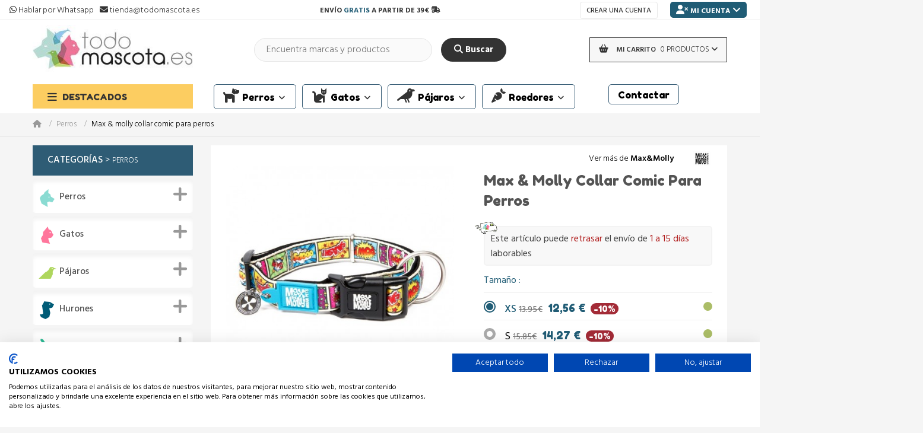

--- FILE ---
content_type: text/html; charset=utf-8
request_url: https://todomascota.es/perros/18491-max-molly-collar-comic-para-perros-4894512003699.html
body_size: 39531
content:
<!DOCTYPE HTML> <!--[if lt IE 7]><html class="no-js lt-ie9 lt-ie8 lt-ie7" lang="es-es"><![endif]--> <!--[if IE 7]><html class="no-js lt-ie9 lt-ie8 ie7" lang="es-es"><![endif]--> <!--[if IE 8]><html class="no-js lt-ie9 ie8" lang="es-es"><![endif]--> <!--[if gt IE 8]><html class="no-js ie9" lang="es-es"><![endif]--><html lang="es-es" dir="ltr" class="ltr"><head><meta charset="utf-8" /><title>Max &amp; molly collar comic para perros - TodoMascota.es</title><meta name="description" content="Max y Molly Comic es un collar para perros genial, súper seguro y cómodo. Su perro disfrutarán de la construcción de sándwich única. Una capa gruesa de nailon extra fuerte en la parte superior, relleno suave en el interior y un moderno material de neopreno..." /><meta name="generator" content="PrestaShop" /><meta name="robots" content="index,follow" /><meta name="viewport" content="width=device-width, minimum-scale=0.25, maximum-scale=5, initial-scale=1.0" /><meta name="apple-mobile-web-app-capable" content="yes" /><meta name="mobile-web-app-capable" content="yes" /><link rel="icon" type="image/vnd.microsoft.icon" href="/img/favicon.ico?1707303471" /><link rel="shortcut icon" type="image/x-icon" href="/img/favicon.ico?1707303471" /><link rel="alternate" href="https://todomascota.es/" hreflang="es-ES"/><meta property="og:title" content="Max &amp; molly collar comic para perros - TodoMascota.es" /><meta property="og:description" content="Max y Molly Comic es un collar para perros genial, súper seguro y cómodo. Su perro disfrutarán de la construcción de sándwich única. Una capa gruesa de nailon extra fuerte en la parte superior, relleno suave en el interior y un moderno material de neopreno..." /><meta property="og:site_name" content="Todomascota.es"><meta name="msvalidate.01" content="2BE38911803C0ACE041574170F759408" /><link rel="stylesheet" href="https://todomascota.es/themes/pf_megashop/cache/v_2315_e15d841b149caf4ce903f6da37fbad25_all.css?v=1.1.42" type="text/css" media="all" /><link rel="stylesheet" href="https://todomascota.es/themes/pf_megashop/cache/v_2315_08ef54da484880ac45f2b1248339f3e6_print.css?v=1.1.42" type="text/css" media="print" /> 
<script type="text/javascript" data-keepinline="true">// instantiate object
	
		var oGsr = {};
		var bt_msgs = {"delay":"No ha rellenado en su totalidad la opci\u00f3n desajuste","fbId":"No ha rellenado en su totalidad la opci\u00f3n Facebook app ID","fbsecret":"No ha rellenado la opci\u00f3n Facebook secreto","reviewDate":"No ha introducido la fecha de la opini\u00f3n","title":"No ha rellenado el t\u00edtulo","comment":"No ha rellenado el comentario","report":"No ha introducido el comentario asociado a la opini\u00f3n indebida","rating":"No ha seleccionado nota para la opini\u00f3n","checkreview":"No ha seleccionado ninguna opini\u00f3n","email":"No ha rellenado su direcci\u00f3n de correo electr\u00f3nico","status":"No ha seleccionado ning\u00fan estatus","vouchercode":"No ha rellenado el vale de descuento","voucheramount":"No ha rellenado el vale de descuento","voucherminimum":"El importe m\u00ednimo no es un n\u00famero","vouchermaximum":"La cantidad m\u00e1xima no es un n\u00famero","vouchervalidity":"Ha especificado 0 para la duraci\u00f3n de la validez","reviewModerationTxt":{"1":"No ha cumplimentado su texto legal para utilizar una moderaci\u00f3n con el idioma Espa\u00f1ol (Spanish). Haga clic en las listas desplegable con el fin de rellenar correctamente todos los campos de traducci\u00f3n."},"reviewModifyTxt":{"1":"No ha cumplimentado su texto legal para utilizar una herramienta de modificaci\u00f3n de cr\u00edticas con el idioma Espa\u00f1ol (Spanish). Haga clic en las listas desplegable con el fin de rellenar correctamente todos los campos de traducci\u00f3n."},"emailTitle":{"1":"You have not filled out your title or text with language Espa\u00f1ol (Spanish). Haga clic en las listas desplegable con el fin de rellenar correctamente todos los campos de traducci\u00f3n."},"emaillCategory":{"1":"You have not filled out your category label with language Espa\u00f1ol (Spanish). Haga clic en las listas desplegable con el fin de rellenar correctamente todos los campos de traducci\u00f3n."},"emaillProduct":{"1":"You have not filled out your product label with language Espa\u00f1ol (Spanish). Haga clic en las listas desplegable con el fin de rellenar correctamente todos los campos de traducci\u00f3n."},"emaillSentence":{"1":"You have not filled out your custom body sentence with language Espa\u00f1ol (Spanish). Haga clic en las listas desplegable con el fin de rellenar correctamente todos los campos de traducci\u00f3n."}};
		var bt_sImgUrl = '/modules/gsnippetsreviews/views/img/';
		var bt_sWebService = '/modules/gsnippetsreviews/ws-gsnippetsreviews.php';
		var sGsrModuleName = 'gsr';
		var bt_aFancyReviewForm = {};
		var bt_aFancyReviewTabForm = {};
		var bt_oScrollTo = {};
		bt_oScrollTo.execute = false;
		var bt_oUseSocialButton = {};
		var bt_oActivateReviewTab = {};
		bt_oActivateReviewTab.run = false;
		var bt_oDeactivateReviewTab = {};
		bt_oDeactivateReviewTab.run = false;
		var bt_aReviewReport = new Array();
		var bt_oCallback = {};
		bt_oCallback.run = false;
		var bt_aStarsRating = new Array();
		var bt_oBxSlider = {};
		bt_oBxSlider.run = false;</script><style type="text/css">/* BUSCADOR DOOFINDER PC */

.df-classic .df-slider .noUi-connect {
    background-color: #f7bcce  !important;;
}

.df-classic a.df-panel__title {
    background: #ffebf1 !important;
    border: 1px solid #ffdde7;
}

.df-classic .df-card__price--new {
    color: #ee7498  !important;;
    font-size: 20px;
}

.df-classic div#df-header__dfclassic {
    background: #fafafa;
}

.df-classic .df-icon svg {
    fill: #ffb2ca !important;
}

.df-classic .df-term[data-selected] {
    background-color: #ff4079 !important;
    border-color: #ff4079 !important;
}

.df-classic .df-slider .noUi-tooltip {
    background-color: #ff4079 !important;
}

.df-classic .df-slider .noUi-horizontal .noUi-handle::after {
    background-color: #bf6e86 !important;
}

/* BUSCADOR DOOFINDER MOBILE */

.dfd-mobile {
    z-index: 99999999999 !important;
}
.df-mobile .df-mobile__header {
    background-color: #ffdce6 !important;
}

.df-mobile .df-mobile__searchbox input[type=search] {
    font-size: 15px !important;
}

.df-mobile .df-mobile__searchbox[data-empty] button[data-role=close] {
    BACKGROUND: #ff5f8c !important;
    color: #ffffff;
}

.df-mobile .df-card__price--new {
    color: #ee7498 !important;
    font-size: 18px;
}</style>  
<script type="text/javascript" data-keepinline="true">var trustpilot_script_url = 'https://invitejs.trustpilot.com/tp.min.js';
    var trustpilot_key = 'UZlkCmUnbBfpUm5x';
    var trustpilot_widget_script_url = '//widget.trustpilot.com/bootstrap/v5/tp.widget.bootstrap.min.js';
    var trustpilot_trustbox_settings = null;
    var trustpilot_integration_app_url = 'https://ecommscript-integrationapp.trustpilot.com';
    var trustpilot_preview_css_url = '//ecommplugins-scripts.trustpilot.com/v2.1/css/preview.css';
    var trustpilot_preview_script_url = '//ecommplugins-scripts.trustpilot.com/v2.1/js/preview.js';</script>  <link rel="canonical" href="https://todomascota.es/perros/18491-max-molly-collar-comic-para-perros-4894512003699.html" />  <link rel='stylesheet' type='text/css' href='https://fonts.googleapis.com/css?family=Hind:600,300,700,400,500&display=swap'><link rel='stylesheet' type='text/css' href='https://fonts.googleapis.com/css2?family=Fredoka+One&display=swap'><!--[if IE 8]> 
<script src="https://oss.maxcdn.com/libs/html5shiv/3.7.0/html5shiv.js"></script> 
<script src="https://oss.maxcdn.com/libs/respond.js/1.3.0/respond.min.js"></script> <![endif]--><meta name="theme-color" content="#f1cb65" /><meta name="msapplication-navbutton-color" content="#f1cb65"><meta name="apple-mobile-web-app-status-bar-style" content="#f1cb65"><meta name="p:domain_verify" content="a6650e1a224846a9a024c67115c94f34"/><meta name="MobileOptimized" content="width"><meta name="HandheldFriendly" content="true">     <script type="application/ld+json">{
    "@context" : "https://schema.org",
    "@type" : "Organization",
    "name" : "TodoMascota.es",
    "url" : "https://todomascota.es/",
	"sameAs": [
		"https://www.facebook.com/todomascota.es",
		"https://instagram.com/todomascota.es"
	],
    "logo" : {
        "@type":"ImageObject",
        "url":"https://todomascota.es/img/todomascotaes-logo-1659624178.jpg"
    },
	"contactPoint": [{
		"@type": "ContactPoint",
		"telephone": "+34-977-279-170",
		"contactType": "customer service"
	}]
}</script>           <script type="application/ld+json">{
    "@context": "https://schema.org/",
    "@type": "Product",
	"productID": "2600170081",
    "name": "Max &amp; molly collar comic para perros",
    "description": " Max y Molly Comic es un collar para perros genial, súper seguro y cómodo. Su perro disfrutarán de la construcción de sándwich única. Una capa gruesa de nailon extra fuerte en la parte superior, relleno suave en el interior y un moderno material de neopreno... ",
			"mpn": "18491",
	    "brand": {
        "@type": "Thing",
        "name": "MAX&amp;MOLLY"
    },            "offers": [
              {
        "@type": "Offer",
												        		"productID": "2600170081",
		"name": "Max &amp; molly collar comic para perros XS",
        "priceCurrency": "EUR",
        "price": "12.56",
        "image": "https://todomascota.es/50316-home_default/max-molly-collar-comic-para-perros.jpg",
                "gtin13": "4894512003699",
                "sku": "TMES18491v6194",
                                "availability": "https://schema.org/InStock",
        "seller": {
            "@type": "Organization",
            "name": "TodoMascota.es"}
        } ,          
             {
        "@type": "Offer",
												        		"productID": "2600170081",
		"name": "Max &amp; molly collar comic para perros S",
        "priceCurrency": "EUR",
        "price": "14.27",
        "image": "https://todomascota.es/50316-home_default/max-molly-collar-comic-para-perros.jpg",
                "gtin13": "4894512003705",
                "sku": "TMES18491v6195",
                                "availability": "https://schema.org/InStock",
        "seller": {
            "@type": "Organization",
            "name": "TodoMascota.es"}
        } ,          
             {
        "@type": "Offer",
												        		"productID": "2600170081",
		"name": "Max &amp; molly collar comic para perros M",
        "priceCurrency": "EUR",
        "price": "17.32",
        "image": "https://todomascota.es/50316-home_default/max-molly-collar-comic-para-perros.jpg",
                "gtin13": "4894512003712",
                "sku": "TMES18491v6196",
                                "availability": "https://schema.org/InStock",
        "seller": {
            "@type": "Organization",
            "name": "TodoMascota.es"}
        } ,          
             {
        "@type": "Offer",
												        		"productID": "2600170081",
		"name": "Max &amp; molly collar comic para perros L",
        "priceCurrency": "EUR",
        "price": "18.4",
        "image": "https://todomascota.es/50316-home_default/max-molly-collar-comic-para-perros.jpg",
                "gtin13": "4894512003729",
                "sku": "TMES18491v6197",
                                "availability": "https://schema.org/InStock",
        "seller": {
            "@type": "Organization",
            "name": "TodoMascota.es"}
        }           
         ]
    	}</script> <!--[if IE]><style>#header-main .inner {
					 display: block !important;
				}</style><![endif]-->      </head><body id="product" class="product product-18491 product-max-molly-collar-comic-para-perros category-7 category-perros show-left-column hide-right-column lang_es"> <noscript><iframe src="https://www.googletagmanager.com/ns.html?id=GTM-MQBT5TR" height="0" width="0" style="display:none;visibility:hidden"></iframe></noscript>   <div id="page" class=""><div class="banner hidden-xs hidden-sm"><div class="container"></div></div> <header id="header"><div id="topbar" class="topbar"><div class="container-inner clearfix"><div id ="contact-top" class="col-lg-4 col-md-4 col-sm-3 col-xs-12 row btn-group pull-left"> <span class="no-wrap telf-top"> <a target="_blank" href="https://wa.me/34977279170"><i class="fa-brands fa-whatsapp"></i>&nbsp;<span class="span-ContactTop">Hablar por Whatsapp</span></a> </span> &nbsp; <span class="no-wrap mail-top"> <a href="mailto:%74%69%65%6e%64%61@%74%6f%64%6f%6d%61%73%63%6f%74%61.%65%73"><i class="fa-solid fa-envelope"></i>&nbsp;<span class="span-ContactTop">tienda@todomascota.es</span></a> </span></div><div class="col-lg-4 col-md-4 col-sm-6 col-xs-12 row btn-group cabezera-transporte-top"><div class="delivery-cost cabezera-transporte-top animate-flicker"> ENVÍO <span class="highlighted">GRATIS</span> A PARTIR DE 39€ <i class="fa-solid fa-truck-fast"></i></div></div><div class="col-lg-4 col-md-4 col-sm-3 col-xs-12 row btn-group pull-right UserInfoNavBlock"><div class="CustomerBar-Mobile" style="display:none;"> <a href="https://todomascota.es/mi-cuenta" title="Ver mi cuenta de cliente" class="account NameCurrentUser-Top" rel="nofollow"><span> </span></a></div><div class="btn-group pull-right BtnMiCuenta"><div data-toggle="dropdown" class="dropdown-toggle"> <i class="fa-solid fa-user-xmark"></i> <span> Mi cuenta</span> <i class="fa-solid fa-angle-down"></i></div><div class="header_user_info quick-setting dropdown-menu"><ul><li class="first" style="display:none"> <a id="wishlist-total" href="https://todomascota.es/module/blockwishlist/mywishlist" title="Mi lista de favoritos"><i class="icon icon-heart"></i>Lista de favoritos</a></li><li class="first"> <a id="products-comparison" href="https://todomascota.es/comparativa-productos" title="Comparar"><i class="icon icon-retweet"></i>Comparar</a></li><li> <a class="login" href="https://todomascota.es/mi-cuenta" rel="nofollow" title="Iniciar sesión en su cuenta de cliente"><i class="fa-solid fa-unlock"></i>Iniciar sesión</a></li><li> <a href="https://todomascota.es/mi-cuenta" title="Mi cuenta"><i class="fa-solid fa-user"></i>Mi cuenta</a></li><li class="last"> <a href="https://todomascota.es/pedido" title="Realizar pedido" class="last"><i class="fa-solid fa-cart-shopping"></i>Realizar pedido</a></li></ul></div></div><div id="header_user_info" class="pull-right"> <a class="account" href="https://todomascota.es/mi-cuenta" title="Crear una nueva cuenta de cliente" rel="nofollow">Crear una cuenta</a></div></div></div></div><div id="header-main-space"></div> <section id="header-main" class="header"><div class="container"><div class="row"><div class="iconoMenuMobil"><div class="navbar-header"> <button type="button" id="buttonMenuMobile" class="navbar-toggle" data-toggle="collapse" data-target=".navbar-ex1-collapse"> <span class="sr-only">Navegación de palanca</span> <span class="TextButtonMenu">Menú</span> <span class="icon-bar"></span> <span class="icon-bar"></span> <span class="icon-bar"></span> </button></div></div><div id="MenuPrincipalMobil" class="MenuMobilDesplegable"><div style="width:100%;float: left;"><div class="logoMenuMobil"> <a href="https://todomascota.es/" title="TodoMascota.es"> <img class="logo img-responsive" src="https://todomascota.es/img/todomascotaes-logo-1659624178.jpg" title="Logo de Todomascota.es" alt="TodoMascota.es" width="300" height="92"/> </a></div><ul><li class="openCloseMenu"> <a href="#" target="_self"> <span class="close-icon"><i class="fa-solid fa-circle-xmark"></i></span> <span class="close-title">Cerrar Men&uacute;</span> </a></li></ul></div><div id="divCategoriesMobile"><div id="categories_block_left" class="block block-highlighted nopadding"><p class="title_block"> <span style="font-weight: 500;">Categorías</span> > <span style="font-size: small;">Perros</span></p><div class="block_content tree-menu"><ul class="list-block tree dhtml block-category"><li class=" primaryCatTM "><div class="content-img-name-cat primaryBlock"><div class="vm-categoryIconCSS imagen-cat-id-7"></div> <a href="https://todomascota.es/7-perros" class="selected" title="Perros"> Perros </a></div><ul class="list-subcategories"><li class=" subCatTM"><div class="content-img-name-cat "><div class="vm-categoryIconCSS imagen-cat-id-8"></div> <a href="https://todomascota.es/8-alimentacion-para-perros" title="Alimentación para perros"> Alimentación para perros </a></div><ul class="list-subcategories"><li class=" subCatTM"><div class="content-img-name-cat "><div class="vm-categoryIconCSS imagen-cat-id-27"></div> <a href="https://todomascota.es/27-pienso-para-perros" title="Pienso para perros"> Pienso para perros </a></div><ul class="list-subcategories"><li class=" subCatTM"><div class="content-img-name-cat "><div class="vm-categoryIconCSS imagen-cat-id-1048"></div> <a href="https://todomascota.es/1048-packs-degustacion-perros" title="Packs Degustación perros"> Packs Degustación perros </a></div></li><li class=" subCatTM"><div class="content-img-name-cat "><div class="vm-categoryIconCSS imagen-cat-id-322"></div> <a href="https://todomascota.es/322-natura-diet-perros" title="NATURA DIET perros"> NATURA DIET perros </a></div></li><li class=" subCatTM"><div class="content-img-name-cat "><div class="vm-categoryIconCSS imagen-cat-id-326"></div> <a href="https://todomascota.es/326-dingo-natura-perros" title="DINGO NATURA perros"> DINGO NATURA perros </a></div></li><li class=" subCatTM"><div class="content-img-name-cat "><div class="vm-categoryIconCSS imagen-cat-id-721"></div> <a href="https://todomascota.es/721-ownat-perros" title="OWNAT perros"> OWNAT perros </a></div></li><li class=" subCatTM"><div class="content-img-name-cat "><div class="vm-categoryIconCSS imagen-cat-id-696"></div> <a href="https://todomascota.es/696-era-perros" title="ERA perros"> ERA perros </a></div></li><li class=" subCatTM"><div class="content-img-name-cat "><div class="vm-categoryIconCSS imagen-cat-id-1260"></div> <a href="https://todomascota.es/1260-platinum-perros" title="PLATINUM perros"> PLATINUM perros </a></div></li><li class=" subCatTM"><div class="content-img-name-cat "><div class="vm-categoryIconCSS imagen-cat-id-335"></div> <a href="https://todomascota.es/335-lenda-perros" title="LENDA perros"> LENDA perros </a></div></li><li class=" subCatTM"><div class="content-img-name-cat "><div class="vm-categoryIconCSS imagen-cat-id-1100"></div> <a href="https://todomascota.es/1100-tiempo-de-profesionales-perros" title="TIEMPO DE PROFESIONALES perros"> TIEMPO DE PROFESIONALES perros </a></div></li><li class=" subCatTM"><div class="content-img-name-cat "><div class="vm-categoryIconCSS imagen-cat-id-1057"></div> <a href="https://todomascota.es/1057-natural-greatness-perros" title="NATURAL GREATNESS perros"> NATURAL GREATNESS perros </a></div></li><li class=" subCatTM"><div class="content-img-name-cat "><div class="vm-categoryIconCSS imagen-cat-id-1114"></div> <a href="https://todomascota.es/1114-natural-woodland-perros" title="NATURAL WOODLAND perros"> NATURAL WOODLAND perros </a></div></li><li class=" subCatTM"><div class="content-img-name-cat "><div class="vm-categoryIconCSS imagen-cat-id-1112"></div> <a href="https://todomascota.es/1112-farm-nature-perros" title="FARM NATURE perros"> FARM NATURE perros </a></div></li><li class=" subCatTM"><div class="content-img-name-cat "><div class="vm-categoryIconCSS imagen-cat-id-1070"></div> <a href="https://todomascota.es/1070-benevo-perros" title="BENEVO perros"> BENEVO perros </a></div></li><li class=" subCatTM"><div class="content-img-name-cat "><div class="vm-categoryIconCSS imagen-cat-id-1228"></div> <a href="https://todomascota.es/1228-dibaq-perros" title="DIBAQ perros"> DIBAQ perros </a></div></li><li class=" subCatTM"><div class="content-img-name-cat "><div class="vm-categoryIconCSS imagen-cat-id-1054"></div> <a href="https://todomascota.es/1054-alpha-spirit-perros" title="ALPHA SPIRIT perros"> ALPHA SPIRIT perros </a></div></li><li class=" subCatTM"><div class="content-img-name-cat "><div class="vm-categoryIconCSS imagen-cat-id-1092"></div> <a href="https://todomascota.es/1092-cooking-perros" title="COOKING perros"> COOKING perros </a></div></li><li class=" subCatTM"><div class="content-img-name-cat "><div class="vm-categoryIconCSS imagen-cat-id-1059"></div> <a href="https://todomascota.es/1059-retorn-perros" title="RETORN perros"> RETORN perros </a></div></li><li class=" subCatTM"><div class="content-img-name-cat "><div class="vm-categoryIconCSS imagen-cat-id-1045"></div> <a href="https://todomascota.es/1045-l-unico-perros" title="L-UNICO perros"> L-UNICO perros </a></div></li><li class=" subCatTM"><div class="content-img-name-cat "><div class="vm-categoryIconCSS imagen-cat-id-1103"></div> <a href="https://todomascota.es/1103-solidary-perros" title="SOLIDARY perros"> SOLIDARY perros </a></div></li><li class=" subCatTM"><div class="content-img-name-cat "><div class="vm-categoryIconCSS imagen-cat-id-1193"></div> <a href="https://todomascota.es/1193-galito-perros" title="GALITO perros"> GALITO perros </a></div></li><li class=" subCatTM"><div class="content-img-name-cat "><div class="vm-categoryIconCSS imagen-cat-id-542"></div> <a href="https://todomascota.es/542-willowy-perros" title="WILLOWY perros"> WILLOWY perros </a></div></li><li class=" subCatTM"><div class="content-img-name-cat "><div class="vm-categoryIconCSS imagen-cat-id-716"></div> <a href="https://todomascota.es/716-schesir-perros" title="SCHESIR perros"> SCHESIR perros </a></div></li><li class=" subCatTM"><div class="content-img-name-cat "><div class="vm-categoryIconCSS imagen-cat-id-1257"></div> <a href="https://todomascota.es/1257-stuzzy-perros" title="STUZZY perros"> STUZZY perros </a></div></li><li class=" subCatTM"><div class="content-img-name-cat "><div class="vm-categoryIconCSS imagen-cat-id-321"></div> <a href="https://todomascota.es/321-brit-perros" title="BRIT perros"> BRIT perros </a></div></li><li class=" subCatTM"><div class="content-img-name-cat "><div class="vm-categoryIconCSS imagen-cat-id-674"></div> <a href="https://todomascota.es/674-cassia-perros" title="CASSIA perros"> CASSIA perros </a></div></li><li class=" subCatTM"><div class="content-img-name-cat "><div class="vm-categoryIconCSS imagen-cat-id-1110"></div> <a href="https://todomascota.es/1110-cotagro-perros" title="COTAGRO perros"> COTAGRO perros </a></div></li><li class=" subCatTM"><div class="content-img-name-cat "><div class="vm-categoryIconCSS imagen-cat-id-325"></div> <a href="https://todomascota.es/325-hill-s-perros" title="HILL&#039;S perros"> HILL&#039;S perros </a></div></li><li class=" subCatTM"><div class="content-img-name-cat "><div class="vm-categoryIconCSS imagen-cat-id-355"></div> <a href="https://todomascota.es/355-royal-canin-perros" title="ROYAL CANIN perros"> ROYAL CANIN perros </a></div></li><li class=" subCatTM"><div class="content-img-name-cat "><div class="vm-categoryIconCSS imagen-cat-id-1080"></div> <a href="https://todomascota.es/1080-virbac-perros" title="VIRBAC perros"> VIRBAC perros </a></div></li><li class=" subCatTM"><div class="content-img-name-cat "><div class="vm-categoryIconCSS imagen-cat-id-646"></div> <a href="https://todomascota.es/646-dr-clauder-s-perros" title="DR. CLAUDER&#039;S perros"> DR. CLAUDER&#039;S perros </a></div></li><li class=" subCatTM"><div class="content-img-name-cat "><div class="vm-categoryIcon"><img src="https://todomascota.es/img/c/1277-0_thumb.jpg" title="OOSKELS perros" alt="Icono OOSKELS perros"></div> <a href="https://todomascota.es/1277-ooskels-perros" title="OOSKELS perros"> OOSKELS perros </a></div></li><li class=" subCatTM"><div class="content-img-name-cat "><div class="vm-categoryIconCSS imagen-cat-id-1263"></div> <a href="https://todomascota.es/1263-exclusion-perros" title="EXCLUSION perros"> EXCLUSION perros </a></div></li><li class=" subCatTM"><div class="content-img-name-cat "><div class="vm-categoryIconCSS imagen-cat-id-691"></div> <a href="https://todomascota.es/691-proplan-perros" title="PROPLAN perros"> PROPLAN perros </a></div></li><li class="last subCatTM"><div class="content-img-name-cat "><div class="vm-categoryIcon"><img src="https://todomascota.es/img/c/1234-0_thumb.jpg" title="BELCANDO perros" alt="Icono BELCANDO perros"></div> <a href="https://todomascota.es/1234-belcando-perros" title="BELCANDO perros"> BELCANDO perros </a></div></li></ul></li><li class=" subCatTM"><div class="content-img-name-cat "><div class="vm-categoryIconCSS imagen-cat-id-28"></div> <a href="https://todomascota.es/28-comida-para-perros-humeda" title="Comida para perros húmeda"> Comida para perros húmeda </a></div></li><li class=" subCatTM"><div class="content-img-name-cat "><div class="vm-categoryIconCSS imagen-cat-id-26"></div> <a href="https://todomascota.es/26-snacks-para-perros" title="Snacks para perros"> Snacks para perros </a></div><ul class="list-subcategories"><li class=" subCatTM"><div class="content-img-name-cat "><div class="vm-categoryIconCSS imagen-cat-id-647"></div> <a href="https://todomascota.es/647-snack-dental" title="Snack dental"> Snack dental </a></div></li><li class=" subCatTM"><div class="content-img-name-cat "><div class="vm-categoryIconCSS imagen-cat-id-710"></div> <a href="https://todomascota.es/710-snack-hipoalergenico" title="Snack Hipoalergénico"> Snack Hipoalergénico </a></div></li><li class=" subCatTM"><div class="content-img-name-cat "><div class="vm-categoryIconCSS imagen-cat-id-1034"></div> <a href="https://todomascota.es/1034-huesos" title="Huesos"> Huesos </a></div></li><li class=" subCatTM"><div class="content-img-name-cat "><div class="vm-categoryIconCSS imagen-cat-id-1035"></div> <a href="https://todomascota.es/1035-nervios" title="Nervios"> Nervios </a></div></li><li class="last subCatTM"><div class="content-img-name-cat "><div class="vm-categoryIconCSS imagen-cat-id-1091"></div> <a href="https://todomascota.es/1091-orejas" title="Orejas"> Orejas </a></div></li></ul></li><li class=" subCatTM"><div class="content-img-name-cat "><div class="vm-categoryIconCSS imagen-cat-id-1173"></div> <a href="https://todomascota.es/1173-postres-para-perros" title="Postres para perros"> Postres para perros </a></div><ul class="list-subcategories"><li class=" subCatTM"><div class="content-img-name-cat "><div class="vm-categoryIconCSS imagen-cat-id-1164"></div> <a href="https://todomascota.es/1164-helados" title="Helados"> Helados </a></div></li><li class="last subCatTM"><div class="content-img-name-cat "><div class="vm-categoryIconCSS imagen-cat-id-1163"></div> <a href="https://todomascota.es/1163-yogures" title="Yogures"> Yogures </a></div></li></ul></li><li class=" subCatTM"><div class="content-img-name-cat "><div class="vm-categoryIconCSS imagen-cat-id-1039"></div> <a href="https://todomascota.es/1039-pienso-para-perros-senior" title="Pienso para perros senior"> Pienso para perros senior </a></div><ul class="list-subcategories"><li class=" subCatTM"><div class="content-img-name-cat "><div class="vm-categoryIconCSS imagen-cat-id-1060"></div> <a href="https://todomascota.es/1060-pienso-hipoalergenico-para-perros-senior" title="Pienso Hipoalergénico para perros senior"> Pienso Hipoalergénico para perros senior </a></div></li><li class="last subCatTM"><div class="content-img-name-cat "><div class="vm-categoryIconCSS imagen-cat-id-1051"></div> <a href="https://todomascota.es/1051-pienso-grain-free-para-perros-senior" title="Pienso Grain Free para perros senior"> Pienso Grain Free para perros senior </a></div></li></ul></li><li class=" subCatTM"><div class="content-img-name-cat "><div class="vm-categoryIconCSS imagen-cat-id-675"></div> <a href="https://todomascota.es/675-pienso-economico-para-perros" title="Pienso económico para perros"> Pienso económico para perros </a></div></li><li class=" subCatTM"><div class="content-img-name-cat "><div class="vm-categoryIconCSS imagen-cat-id-320"></div> <a href="https://todomascota.es/320-pienso-grain-free-para-perros" title="Pienso Grain Free para perros"> Pienso Grain Free para perros </a></div></li><li class=" subCatTM"><div class="content-img-name-cat "><div class="vm-categoryIconCSS imagen-cat-id-557"></div> <a href="https://todomascota.es/557-pienso-hipoalergenico-para-perros" title="Pienso Hipoalergénico para perros"> Pienso Hipoalergénico para perros </a></div></li><li class=" subCatTM"><div class="content-img-name-cat "><div class="vm-categoryIconCSS imagen-cat-id-1025"></div> <a href="https://todomascota.es/1025-pienso-perros-esterilizados" title="Pienso perros esterilizados"> Pienso perros esterilizados </a></div><ul class="list-subcategories"><li class="last subCatTM"><div class="content-img-name-cat "><div class="vm-categoryIconCSS imagen-cat-id-1309"></div> <a href="https://todomascota.es/1309-pienso-perros-mini-esterilizados" title="Pienso perros mini esterilizados"> Pienso perros mini esterilizados </a></div></li></ul></li><li class=" subCatTM"><div class="content-img-name-cat "><div class="vm-categoryIconCSS imagen-cat-id-1204"></div> <a href="https://todomascota.es/1204-pienso-alta-energia-para-perros" title="Pienso alta energía para perros"> Pienso alta energía para perros </a></div></li><li class=" subCatTM"><div class="content-img-name-cat "><div class="vm-categoryIconCSS imagen-cat-id-717"></div> <a href="https://todomascota.es/717-pienso-vegetariano-y-vegano-para-perros" title="Pienso vegetariano y vegano para perros"> Pienso vegetariano y vegano para perros </a></div></li><li class=" subCatTM"><div class="content-img-name-cat "><div class="vm-categoryIconCSS imagen-cat-id-1125"></div> <a href="https://todomascota.es/1125-dietas" title="Dietas"> Dietas </a></div><ul class="list-subcategories"><li class=" subCatTM"><div class="content-img-name-cat "><div class="vm-categoryIconCSS imagen-cat-id-1140"></div> <a href="https://todomascota.es/1140-dieta-estomagos-sensibles" title="Dieta Estómagos Sensibles"> Dieta Estómagos Sensibles </a></div></li><li class=" subCatTM"><div class="content-img-name-cat "><div class="vm-categoryIconCSS imagen-cat-id-1132"></div> <a href="https://todomascota.es/1132-dieta-gastrointestinal" title="Dieta Gastrointestinal"> Dieta Gastrointestinal </a></div></li><li class=" subCatTM"><div class="content-img-name-cat "><div class="vm-categoryIconCSS imagen-cat-id-1218"></div> <a href="https://todomascota.es/1218-dieta-diabetes" title="Dieta Diabetes"> Dieta Diabetes </a></div></li><li class=" subCatTM"><div class="content-img-name-cat "><div class="vm-categoryIconCSS imagen-cat-id-1136"></div> <a href="https://todomascota.es/1136-dieta-hepatica" title="Dieta Hepática"> Dieta Hepática </a></div></li><li class=" subCatTM"><div class="content-img-name-cat "><div class="vm-categoryIconCSS imagen-cat-id-1129"></div> <a href="https://todomascota.es/1129-dieta-renal" title="Dieta Renal"> Dieta Renal </a></div></li><li class=" subCatTM"><div class="content-img-name-cat "><div class="vm-categoryIconCSS imagen-cat-id-1266"></div> <a href="https://todomascota.es/1266-dieta-urinaria" title="Dieta Urinaria"> Dieta Urinaria </a></div></li><li class=" subCatTM"><div class="content-img-name-cat "><div class="vm-categoryIconCSS imagen-cat-id-1265"></div> <a href="https://todomascota.es/1265-dieta-cardiaca" title="Dieta Cardíaca"> Dieta Cardíaca </a></div></li><li class=" subCatTM"><div class="content-img-name-cat "><div class="vm-categoryIconCSS imagen-cat-id-1126"></div> <a href="https://todomascota.es/1126-dieta-obesidad" title="Dieta Obesidad"> Dieta Obesidad </a></div></li><li class=" subCatTM"><div class="content-img-name-cat "><div class="vm-categoryIconCSS imagen-cat-id-1133"></div> <a href="https://todomascota.es/1133-dieta-articulaciones" title="Dieta Articulaciones"> Dieta Articulaciones </a></div></li><li class=" subCatTM"><div class="content-img-name-cat "><div class="vm-categoryIconCSS imagen-cat-id-1135"></div> <a href="https://todomascota.es/1135-dieta-calculos-estruvita" title="Dieta Cálculos Estruvita"> Dieta Cálculos Estruvita </a></div></li><li class=" subCatTM"><div class="content-img-name-cat "><div class="vm-categoryIconCSS imagen-cat-id-1139"></div> <a href="https://todomascota.es/1139-dieta-piel-y-pelo" title="Dieta Piel y Pelo"> Dieta Piel y Pelo </a></div></li><li class="last subCatTM"><div class="content-img-name-cat "><div class="vm-categoryIconCSS imagen-cat-id-1227"></div> <a href="https://todomascota.es/1227-dieta-recuperacion" title="Dieta Recuperación"> Dieta Recuperación </a></div></li></ul></li><li class=" subCatTM"><div class="content-img-name-cat "><div class="vm-categoryIconCSS imagen-cat-id-34"></div> <a href="https://todomascota.es/34-gama-veterinaria-para-perros" title="Gama veterinaria para perros"> Gama veterinaria para perros </a></div><ul class="list-subcategories"><li class="last subCatTM"><div class="content-img-name-cat "><div class="vm-categoryIconCSS imagen-cat-id-35"></div> <a href="https://todomascota.es/35-gama-veterinaria-pienso-para-perros" title="Gama veterinaria pienso para perros"> Gama veterinaria pienso para perros </a></div></li></ul></li><li class=" subCatTM"><div class="content-img-name-cat "><div class="vm-categoryIconCSS imagen-cat-id-29"></div> <a href="https://todomascota.es/29-por-tamano-del-perro" title="Por tamaño del perro"> Por tamaño del perro </a></div><ul class="list-subcategories"><li class=" subCatTM"><div class="content-img-name-cat "><div class="vm-categoryIconCSS imagen-cat-id-31"></div> <a href="https://todomascota.es/31-pienso-para-perros-tamano-maxi" title="Pienso para perros tamaño maxi"> Pienso para perros tamaño maxi </a></div></li><li class=" subCatTM"><div class="content-img-name-cat "><div class="vm-categoryIconCSS imagen-cat-id-32"></div> <a href="https://todomascota.es/32-pienso-para-perros-tamano-medio" title="Pienso para perros tamaño medio"> Pienso para perros tamaño medio </a></div></li><li class="last subCatTM"><div class="content-img-name-cat "><div class="vm-categoryIconCSS imagen-cat-id-33"></div> <a href="https://todomascota.es/33-pienso-para-perros-tamano-mini" title="Pienso para perros tamaño mini"> Pienso para perros tamaño mini </a></div></li></ul></li><li class="last subCatTM"><div class="content-img-name-cat "><div class="vm-categoryIconCSS imagen-cat-id-357"></div> <a href="https://todomascota.es/357-complementos-alimentarios-y-vitaminicos-para-perros" title="Complementos alimentarios y vitamínicos para perros"> Complementos alimentarios y vitamínicos para perros </a></div></li></ul></li><li class=" subCatTM"><div class="content-img-name-cat "><div class="vm-categoryIconCSS imagen-cat-id-1179"></div> <a href="https://todomascota.es/1179-especial-cachorros" title="Especial cachorros"> Especial cachorros </a></div><ul class="list-subcategories"><li class=" subCatTM"><div class="content-img-name-cat "><div class="vm-categoryIconCSS imagen-cat-id-556"></div> <a href="https://todomascota.es/556-pienso-para-cachorros" title="Pienso para cachorros"> Pienso para cachorros </a></div><ul class="list-subcategories"><li class=" subCatTM"><div class="content-img-name-cat "><div class="vm-categoryIconCSS imagen-cat-id-1038"></div> <a href="https://todomascota.es/1038-pienso-grain-free-para-cachorros" title="Pienso Grain Free para cachorros"> Pienso Grain Free para cachorros </a></div></li><li class="last subCatTM"><div class="content-img-name-cat "><div class="vm-categoryIconCSS imagen-cat-id-1056"></div> <a href="https://todomascota.es/1056-pienso-hipoalergenico-para-cachorros" title="Pienso Hipoalergénico para cachorros"> Pienso Hipoalergénico para cachorros </a></div></li></ul></li><li class=" subCatTM"><div class="content-img-name-cat "><div class="vm-categoryIconCSS imagen-cat-id-1185"></div> <a href="https://todomascota.es/1185-snacks-para-cachorros" title="Snacks para cachorros"> Snacks para cachorros </a></div></li><li class=" subCatTM"><div class="content-img-name-cat "><div class="vm-categoryIconCSS imagen-cat-id-1180"></div> <a href="https://todomascota.es/1180-comida-humeda-para-cachorros" title="Comida húmeda para cachorros"> Comida húmeda para cachorros </a></div></li><li class=" subCatTM"><div class="content-img-name-cat "><div class="vm-categoryIconCSS imagen-cat-id-1181"></div> <a href="https://todomascota.es/1181-leche-para-cachorros" title="Leche para cachorros"> Leche para cachorros </a></div></li><li class=" subCatTM"><div class="content-img-name-cat "><div class="vm-categoryIconCSS imagen-cat-id-1182"></div> <a href="https://todomascota.es/1182-higiene-para-cachorros" title="Higiene para cachorros"> Higiene para cachorros </a></div></li><li class=" subCatTM"><div class="content-img-name-cat "><div class="vm-categoryIconCSS imagen-cat-id-1183"></div> <a href="https://todomascota.es/1183-educacion-para-cachorros" title="Educación para cachorros"> Educación para cachorros </a></div></li><li class="last subCatTM"><div class="content-img-name-cat "><div class="vm-categoryIconCSS imagen-cat-id-1184"></div> <a href="https://todomascota.es/1184-juguetes-para-cachorros" title="Juguetes para cachorros"> Juguetes para cachorros </a></div></li></ul></li><li class=" subCatTM"><div class="content-img-name-cat "><div class="vm-categoryIconCSS imagen-cat-id-9"></div> <a href="https://todomascota.es/9-higiene-para-perros" title="Higiene para perros"> Higiene para perros </a></div><ul class="list-subcategories"><li class=" subCatTM"><div class="content-img-name-cat "><div class="vm-categoryIconCSS imagen-cat-id-199"></div> <a href="https://todomascota.es/199-antiparasitarios-para-perros" title="Antiparasitarios para perros"> Antiparasitarios para perros </a></div><ul class="list-subcategories"><li class=" subCatTM"><div class="content-img-name-cat "><div class="vm-categoryIconCSS imagen-cat-id-274"></div> <a href="https://todomascota.es/274-champus-antiparasitarios-para-perros" title="Champús antiparasitarios para perros"> Champús antiparasitarios para perros </a></div></li><li class=" subCatTM"><div class="content-img-name-cat "><div class="vm-categoryIconCSS imagen-cat-id-275"></div> <a href="https://todomascota.es/275-collares-antiparasitarios-para-perros" title="Collares antiparasitarios para perros"> Collares antiparasitarios para perros </a></div></li><li class=" subCatTM"><div class="content-img-name-cat "><div class="vm-categoryIconCSS imagen-cat-id-276"></div> <a href="https://todomascota.es/276-comprimidos-antiparasitarios-para-perros" title="Comprimidos antiparasitarios para perros"> Comprimidos antiparasitarios para perros </a></div></li><li class=" subCatTM"><div class="content-img-name-cat "><div class="vm-categoryIconCSS imagen-cat-id-277"></div> <a href="https://todomascota.es/277-pipetas-antiparasitarias-para-perros" title="Pipetas antiparasitarias para perros"> Pipetas antiparasitarias para perros </a></div></li><li class="last subCatTM"><div class="content-img-name-cat "><div class="vm-categoryIconCSS imagen-cat-id-278"></div> <a href="https://todomascota.es/278-sprays-antiparasitarios-para-perros" title="Sprays antiparasitarios para perros"> Sprays antiparasitarios para perros </a></div></li></ul></li><li class=" subCatTM"><div class="content-img-name-cat "><div class="vm-categoryIconCSS imagen-cat-id-528"></div> <a href="https://todomascota.es/528-cuidado-del-pelo" title="Cuidado del pelo"> Cuidado del pelo </a></div><ul class="list-subcategories"><li class=" subCatTM"><div class="content-img-name-cat "><div class="vm-categoryIconCSS imagen-cat-id-279"></div> <a href="https://todomascota.es/279-champus-para-perros" title="Champús para perros"> Champús para perros </a></div></li><li class="last subCatTM"><div class="content-img-name-cat "><div class="vm-categoryIconCSS imagen-cat-id-523"></div> <a href="https://todomascota.es/523-acondicionadores-y-suavizantes-para-perros" title="Acondicionadores y Suavizantes para perros"> Acondicionadores y Suavizantes para perros </a></div></li></ul></li><li class=" subCatTM"><div class="content-img-name-cat "><div class="vm-categoryIconCSS imagen-cat-id-530"></div> <a href="https://todomascota.es/530-cuidado-de-la-piel" title="Cuidado de la piel"> Cuidado de la piel </a></div><ul class="list-subcategories"><li class=" subCatTM"><div class="content-img-name-cat "><div class="vm-categoryIconCSS imagen-cat-id-526"></div> <a href="https://todomascota.es/526-balsamos-para-perros" title="Bálsamos para perros"> Bálsamos para perros </a></div></li><li class=" subCatTM"><div class="content-img-name-cat "><div class="vm-categoryIconCSS imagen-cat-id-708"></div> <a href="https://todomascota.es/708-cremas-para-perros" title="Cremas para perros"> Cremas para perros </a></div></li><li class="last subCatTM"><div class="content-img-name-cat "><div class="vm-categoryIconCSS imagen-cat-id-1253"></div> <a href="https://todomascota.es/1253-mascarillas-para-perros" title="Mascarillas para perros"> Mascarillas para perros </a></div></li></ul></li><li class=" subCatTM"><div class="content-img-name-cat "><div class="vm-categoryIconCSS imagen-cat-id-344"></div> <a href="https://todomascota.es/344-higiene-dental-para-perros" title="Higiene dental para perros"> Higiene dental para perros </a></div><ul class="list-subcategories"><li class=" subCatTM"><div class="content-img-name-cat "><div class="vm-categoryIconCSS imagen-cat-id-345"></div> <a href="https://todomascota.es/345-pasta-y-cepillos-para-perros" title="Pasta y cepillos para perros"> Pasta y cepillos para perros </a></div></li><li class="last subCatTM"><div class="content-img-name-cat "><div class="vm-categoryIconCSS imagen-cat-id-673"></div> <a href="https://todomascota.es/673-snacks-dentales" title="Snacks dentales"> Snacks dentales </a></div></li></ul></li><li class=" subCatTM"><div class="content-img-name-cat "><div class="vm-categoryIconCSS imagen-cat-id-514"></div> <a href="https://todomascota.es/514-desodorantes-para-perros" title="Desodorantes para perros"> Desodorantes para perros </a></div></li><li class=" subCatTM"><div class="content-img-name-cat "><div class="vm-categoryIconCSS imagen-cat-id-553"></div> <a href="https://todomascota.es/553-colonia-para-perros" title="Colonia para perros"> Colonia para perros </a></div></li><li class=" subCatTM"><div class="content-img-name-cat "><div class="vm-categoryIconCSS imagen-cat-id-280"></div> <a href="https://todomascota.es/280-repelentes-para-perros" title="Repelentes para perros"> Repelentes para perros </a></div></li><li class=" subCatTM"><div class="content-img-name-cat "><div class="vm-categoryIconCSS imagen-cat-id-352"></div> <a href="https://todomascota.es/352-bolsas-higienicas-y-dispensadores-para-perros" title="Bolsas higiénicas y dispensadores para perros"> Bolsas higiénicas y dispensadores para perros </a></div></li><li class=" subCatTM"><div class="content-img-name-cat "><div class="vm-categoryIconCSS imagen-cat-id-511"></div> <a href="https://todomascota.es/511-toallitas-para-perros" title="Toallitas para perros"> Toallitas para perros </a></div></li><li class=" subCatTM"><div class="content-img-name-cat "><div class="vm-categoryIconCSS imagen-cat-id-564"></div> <a href="https://todomascota.es/564-limpiadores-de-ojos-para-perros" title="Limpiadores de ojos para perros"> Limpiadores de ojos para perros </a></div></li><li class="last subCatTM"><div class="content-img-name-cat "><div class="vm-categoryIconCSS imagen-cat-id-566"></div> <a href="https://todomascota.es/566-limpiadores-de-oidos-para-perros" title="Limpiadores de oídos para perros"> Limpiadores de oídos para perros </a></div></li></ul></li><li class=" subCatTM"><div class="content-img-name-cat "><div class="vm-categoryIconCSS imagen-cat-id-10"></div> <a href="https://todomascota.es/10-accesorios-para-perros" title="Accesorios para perros"> Accesorios para perros </a></div><ul class="list-subcategories"><li class=" subCatTM"><div class="content-img-name-cat "><div class="vm-categoryIconCSS imagen-cat-id-316"></div> <a href="https://todomascota.es/316-arneses-para-perros" title="Arneses para perros"> Arneses para perros </a></div></li><li class=" subCatTM"><div class="content-img-name-cat "><div class="vm-categoryIconCSS imagen-cat-id-507"></div> <a href="https://todomascota.es/507-bozales-para-perros" title="Bozales para perros"> Bozales para perros </a></div></li><li class=" subCatTM"><div class="content-img-name-cat "><div class="vm-categoryIconCSS imagen-cat-id-315"></div> <a href="https://todomascota.es/315-collares-para-perros" title="Collares para perros"> Collares para perros </a></div></li><li class=" subCatTM"><div class="content-img-name-cat "><div class="vm-categoryIconCSS imagen-cat-id-353"></div> <a href="https://todomascota.es/353-correas-para-perros" title="Correas para perros"> Correas para perros </a></div><ul class="list-subcategories"><li class="last subCatTM"><div class="content-img-name-cat "><div class="vm-categoryIconCSS imagen-cat-id-356"></div> <a href="https://todomascota.es/356-correas-extensibles-para-perros" title="Correas extensibles para perros"> Correas extensibles para perros </a></div></li></ul></li><li class=" subCatTM"><div class="content-img-name-cat "><div class="vm-categoryIconCSS imagen-cat-id-317"></div> <a href="https://todomascota.es/317-bolsas-para-perros" title="Bolsas para perros"> Bolsas para perros </a></div></li><li class=" subCatTM"><div class="content-img-name-cat "><div class="vm-categoryIconCSS imagen-cat-id-452"></div> <a href="https://todomascota.es/452-transportines-y-viaje-para-perros" title="Transportines y viaje para perros"> Transportines y viaje para perros </a></div><ul class="list-subcategories"><li class=" subCatTM"><div class="content-img-name-cat "><div class="vm-categoryIconCSS imagen-cat-id-453"></div> <a href="https://todomascota.es/453-transportines-para-perros" title="Transportines para perros"> Transportines para perros </a></div></li><li class="last subCatTM"><div class="content-img-name-cat "><div class="vm-categoryIconCSS imagen-cat-id-454"></div> <a href="https://todomascota.es/454-accesorios-viaje-para-perros" title="Accesorios viaje para perros"> Accesorios viaje para perros </a></div></li></ul></li><li class=" subCatTM"><div class="content-img-name-cat "><div class="vm-categoryIconCSS imagen-cat-id-455"></div> <a href="https://todomascota.es/455-camas-y-descanso-para-perros" title="Camas y descanso para perros"> Camas y descanso para perros </a></div><ul class="list-subcategories"><li class=" subCatTM"><div class="content-img-name-cat "><div class="vm-categoryIconCSS imagen-cat-id-456"></div> <a href="https://todomascota.es/456-cunas-y-camas-para-perros" title="Cunas y camas para perros"> Cunas y camas para perros </a></div></li><li class="last subCatTM"><div class="content-img-name-cat "><div class="vm-categoryIconCSS imagen-cat-id-457"></div> <a href="https://todomascota.es/457-colchones-y-colchonetas-para-perros" title="Colchones y colchonetas para perros"> Colchones y colchonetas para perros </a></div></li></ul></li><li class=" subCatTM"><div class="content-img-name-cat "><div class="vm-categoryIconCSS imagen-cat-id-487"></div> <a href="https://todomascota.es/487-comederos-y-bebederos-para-perros" title="Comederos y bebederos para perros"> Comederos y bebederos para perros </a></div></li><li class=" subCatTM"><div class="content-img-name-cat "><div class="vm-categoryIconCSS imagen-cat-id-690"></div> <a href="https://todomascota.es/690-contenedores-para-pienso" title="Contenedores para pienso"> Contenedores para pienso </a></div></li><li class=" subCatTM"><div class="content-img-name-cat "><div class="vm-categoryIconCSS imagen-cat-id-559"></div> <a href="https://todomascota.es/559-ropa-para-perros" title="Ropa para perros"> Ropa para perros </a></div><ul class="list-subcategories"><li class=" subCatTM"><div class="content-img-name-cat "><div class="vm-categoryIconCSS imagen-cat-id-1148"></div> <a href="https://todomascota.es/1148-bandanas-para-perros" title="Bandanas para perros"> Bandanas para perros </a></div></li><li class=" subCatTM"><div class="content-img-name-cat "><div class="vm-categoryIconCSS imagen-cat-id-560"></div> <a href="https://todomascota.es/560-abrigos-para-perros" title="Abrigos para perros"> Abrigos para perros </a></div></li><li class=" subCatTM"><div class="content-img-name-cat "><div class="vm-categoryIconCSS imagen-cat-id-718"></div> <a href="https://todomascota.es/718-jerseys-para-perros" title="Jerseys para perros"> Jerseys para perros </a></div></li><li class=" subCatTM"><div class="content-img-name-cat "><div class="vm-categoryIconCSS imagen-cat-id-692"></div> <a href="https://todomascota.es/692-chalecos-para-perros" title="Chalecos para perros"> Chalecos para perros </a></div></li><li class="last subCatTM"><div class="content-img-name-cat "><div class="vm-categoryIconCSS imagen-cat-id-720"></div> <a href="https://todomascota.es/720-chubasqueros-para-perros" title="Chubasqueros para perros"> Chubasqueros para perros </a></div></li></ul></li><li class=" subCatTM"><div class="content-img-name-cat "><div class="vm-categoryIconCSS imagen-cat-id-1144"></div> <a href="https://todomascota.es/1144-complementos-para-perros" title="Complementos para perros"> Complementos para perros </a></div><ul class="list-subcategories"><li class="last subCatTM"><div class="content-img-name-cat "><div class="vm-categoryIconCSS imagen-cat-id-1145"></div> <a href="https://todomascota.es/1145-llaveros-para-perros" title="Llaveros para perros"> Llaveros para perros </a></div></li></ul></li><li class="last subCatTM"><div class="content-img-name-cat "><div class="vm-categoryIconCSS imagen-cat-id-1186"></div> <a href="https://todomascota.es/1186-educacion-y-adiestramiento-para-perros" title="Educación y adiestramiento para perros"> Educación y adiestramiento para perros </a></div></li></ul></li><li class=" subCatTM"><div class="content-img-name-cat "><div class="vm-categoryIconCSS imagen-cat-id-207"></div> <a href="https://todomascota.es/207-juguetes-para-perros" title="Juguetes para perros"> Juguetes para perros </a></div><ul class="list-subcategories"><li class=" subCatTM"><div class="content-img-name-cat "><div class="vm-categoryIconCSS imagen-cat-id-686"></div> <a href="https://todomascota.es/686-peluches-para-perros" title="Peluches para perros"> Peluches para perros </a></div></li><li class="last subCatTM"><div class="content-img-name-cat "><div class="vm-categoryIconCSS imagen-cat-id-688"></div> <a href="https://todomascota.es/688-mordedores" title="Mordedores"> Mordedores </a></div></li></ul></li><li class=" subCatTM"><div class="content-img-name-cat "><div class="vm-categoryIconCSS imagen-cat-id-1052"></div> <a href="https://todomascota.es/1052-productos-de-temporada" title="Productos de temporada"> Productos de temporada </a></div><ul class="list-subcategories"><li class=" subCatTM"><div class="content-img-name-cat "><div class="vm-categoryIconCSS imagen-cat-id-709"></div> <a href="https://todomascota.es/709-especial-verano" title="Especial Verano"> Especial Verano </a></div></li><li class="last subCatTM"><div class="content-img-name-cat "><div class="vm-categoryIconCSS imagen-cat-id-1033"></div> <a href="https://todomascota.es/1033-especial-invierno" title="Especial Invierno"> Especial Invierno </a></div></li></ul></li><li class="last subCatTM"><div class="content-img-name-cat "><div class="vm-categoryIconCSS imagen-cat-id-1049"></div> <a href="https://todomascota.es/1049-todomascota-box" title="TODOMASCOTA BOX"> TODOMASCOTA BOX </a></div></li></ul></li><li class=" primaryCatTM "><div class="content-img-name-cat primaryBlock"><div class="vm-categoryIconCSS imagen-cat-id-4"></div> <a href="https://todomascota.es/4-gatos" title="Gatos"> Gatos </a></div><ul class="list-subcategories"><li class=" subCatTM"><div class="content-img-name-cat "><div class="vm-categoryIconCSS imagen-cat-id-11"></div> <a href="https://todomascota.es/11-alimentacion-para-gatos" title="Alimentación para gatos"> Alimentación para gatos </a></div><ul class="list-subcategories"><li class=" subCatTM"><div class="content-img-name-cat "><div class="vm-categoryIconCSS imagen-cat-id-70"></div> <a href="https://todomascota.es/70-comida-para-gatos" title="Comida para gatos"> Comida para gatos </a></div><ul class="list-subcategories"><li class=" subCatTM"><div class="content-img-name-cat "><div class="vm-categoryIconCSS imagen-cat-id-1098"></div> <a href="https://todomascota.es/1098-natura-diet-cats-gatos" title="NATURA DIET gatos"> NATURA DIET gatos </a></div></li><li class=" subCatTM"><div class="content-img-name-cat "><div class="vm-categoryIconCSS imagen-cat-id-1200"></div> <a href="https://todomascota.es/1200-era-gatos" title="ERA gatos"> ERA gatos </a></div></li><li class=" subCatTM"><div class="content-img-name-cat "><div class="vm-categoryIconCSS imagen-cat-id-1026"></div> <a href="https://todomascota.es/1026-ownat-gatos" title="OWNAT gatos"> OWNAT gatos </a></div></li><li class=" subCatTM"><div class="content-img-name-cat "><div class="vm-categoryIcon"><img src="https://todomascota.es/img/c/1283-0_thumb.jpg" title="KIT CAT gatos" alt="Icono KIT CAT gatos"></div> <a href="https://todomascota.es/1283-kit-cat-gatos" title="KIT CAT gatos"> KIT CAT gatos </a></div></li><li class=" subCatTM"><div class="content-img-name-cat "><div class="vm-categoryIconCSS imagen-cat-id-336"></div> <a href="https://todomascota.es/336-lenda-gatos" title="LENDA gatos"> LENDA gatos </a></div></li><li class=" subCatTM"><div class="content-img-name-cat "><div class="vm-categoryIconCSS imagen-cat-id-1062"></div> <a href="https://todomascota.es/1062-natural-greatness-gatos" title="NATURAL GREATNESS gatos"> NATURAL GREATNESS gatos </a></div></li><li class=" subCatTM"><div class="content-img-name-cat "><div class="vm-categoryIconCSS imagen-cat-id-1113"></div> <a href="https://todomascota.es/1113-farm-nature-gatos" title="FARM NATURE gatos"> FARM NATURE gatos </a></div></li><li class=" subCatTM"><div class="content-img-name-cat "><div class="vm-categoryIconCSS imagen-cat-id-1093"></div> <a href="https://todomascota.es/1093-cooking-gatos" title="COOKING gatos"> COOKING gatos </a></div></li><li class=" subCatTM"><div class="content-img-name-cat "><div class="vm-categoryIconCSS imagen-cat-id-1101"></div> <a href="https://todomascota.es/1101-tiempo-de-profesionales-gatos" title="TIEMPO DE PROFESIONALES gatos"> TIEMPO DE PROFESIONALES gatos </a></div></li><li class=" subCatTM"><div class="content-img-name-cat "><div class="vm-categoryIconCSS imagen-cat-id-1261"></div> <a href="https://todomascota.es/1261-solidary-gatos" title="SOLIDARY gatos"> SOLIDARY gatos </a></div></li><li class=" subCatTM"><div class="content-img-name-cat "><div class="vm-categoryIconCSS imagen-cat-id-324"></div> <a href="https://todomascota.es/324-dingo-natura-gatos" title="DINGO NATURA gatos"> DINGO NATURA gatos </a></div></li><li class=" subCatTM"><div class="content-img-name-cat "><div class="vm-categoryIconCSS imagen-cat-id-1089"></div> <a href="https://todomascota.es/1089-schesir-gatos" title="SCHESIR gatos"> SCHESIR gatos </a></div></li><li class=" subCatTM"><div class="content-img-name-cat "><div class="vm-categoryIconCSS imagen-cat-id-1230"></div> <a href="https://todomascota.es/1230-dibaq-gatos" title="DIBAQ gatos"> DIBAQ gatos </a></div></li><li class=" subCatTM"><div class="content-img-name-cat "><div class="vm-categoryIconCSS imagen-cat-id-1256"></div> <a href="https://todomascota.es/1256-retorn-gatos" title="RETORN gatos"> RETORN gatos </a></div></li><li class=" subCatTM"><div class="content-img-name-cat "><div class="vm-categoryIconCSS imagen-cat-id-676"></div> <a href="https://todomascota.es/676-cassia-gatos" title="CASSIA gatos"> CASSIA gatos </a></div></li><li class=" subCatTM"><div class="content-img-name-cat "><div class="vm-categoryIconCSS imagen-cat-id-1111"></div> <a href="https://todomascota.es/1111-cotagro-gatos" title="COTAGRO gatos"> COTAGRO gatos </a></div></li><li class=" subCatTM"><div class="content-img-name-cat "><div class="vm-categoryIconCSS imagen-cat-id-543"></div> <a href="https://todomascota.es/543-willowy-gatos" title="WILLOWY gatos"> WILLOWY gatos </a></div></li><li class=" subCatTM"><div class="content-img-name-cat "><div class="vm-categoryIconCSS imagen-cat-id-1096"></div> <a href="https://todomascota.es/1096-virbac-gatos" title="VIRBAC gatos"> VIRBAC gatos </a></div></li><li class=" subCatTM"><div class="content-img-name-cat "><div class="vm-categoryIcon"><img src="https://todomascota.es/img/c/1278-0_thumb.jpg" title="OOSKELS gatos" alt="Icono OOSKELS gatos"></div> <a href="https://todomascota.es/1278-ooskels-gatos" title="OOSKELS gatos"> OOSKELS gatos </a></div></li><li class=" subCatTM"><div class="content-img-name-cat "><div class="vm-categoryIconCSS imagen-cat-id-1279"></div> <a href="https://todomascota.es/1279-dr-clauder-s-gatos" title="DR. CLAUDER&#039;S gatos"> DR. CLAUDER&#039;S gatos </a></div></li><li class=" subCatTM"><div class="content-img-name-cat "><div class="vm-categoryIconCSS imagen-cat-id-1264"></div> <a href="https://todomascota.es/1264-exclusion-gatos" title="EXCLUSION gatos"> EXCLUSION gatos </a></div></li><li class=" subCatTM"><div class="content-img-name-cat "><div class="vm-categoryIconCSS imagen-cat-id-1071"></div> <a href="https://todomascota.es/1071-benevo-gatos" title="BENEVO gatos"> BENEVO gatos </a></div></li><li class=" subCatTM"><div class="content-img-name-cat "><div class="vm-categoryIconCSS imagen-cat-id-1192"></div> <a href="https://todomascota.es/1192-galito-gatos" title="GALITO gatos"> GALITO gatos </a></div></li><li class=" subCatTM"><div class="content-img-name-cat "><div class="vm-categoryIconCSS imagen-cat-id-323"></div> <a href="https://todomascota.es/323-brit-gatos" title="BRIT gatos"> BRIT gatos </a></div></li><li class=" subCatTM"><div class="content-img-name-cat "><div class="vm-categoryIconCSS imagen-cat-id-1043"></div> <a href="https://todomascota.es/1043-stuzzy-gatos" title="STUZZY gatos"> STUZZY gatos </a></div></li><li class=" subCatTM"><div class="content-img-name-cat "><div class="vm-categoryIconCSS imagen-cat-id-437"></div> <a href="https://todomascota.es/437-hill-s-gatos" title="HILL&#039;S gatos"> HILL&#039;S gatos </a></div></li><li class=" subCatTM"><div class="content-img-name-cat "><div class="vm-categoryIcon"><img src="https://todomascota.es/img/c/354-0_thumb.jpg" title="ROYAL CANIN gatos" alt="Icono ROYAL CANIN gatos"></div> <a href="https://todomascota.es/354-royal-canin-gatos" title="ROYAL CANIN gatos"> ROYAL CANIN gatos </a></div></li><li class=" subCatTM"><div class="content-img-name-cat "><div class="vm-categoryIconCSS imagen-cat-id-698"></div> <a href="https://todomascota.es/698-cat-chow-gatos" title="CAT CHOW gatos"> CAT CHOW gatos </a></div></li><li class=" subCatTM"><div class="content-img-name-cat "><div class="vm-categoryIconCSS imagen-cat-id-1305"></div> <a href="https://todomascota.es/1305-friskies-gatos" title="FRISKIES gatos"> FRISKIES gatos </a></div></li><li class="last subCatTM"><div class="content-img-name-cat "><div class="vm-categoryIconCSS imagen-cat-id-1303"></div> <a href="https://todomascota.es/1303-proplan-gatos" title="PROPLAN gatos"> PROPLAN gatos </a></div></li></ul></li><li class=" subCatTM"><div class="content-img-name-cat "><div class="vm-categoryIconCSS imagen-cat-id-46"></div> <a href="https://todomascota.es/46-comida-para-gatos-humeda" title="Comida para gatos húmeda"> Comida para gatos húmeda </a></div></li><li class=" subCatTM"><div class="content-img-name-cat "><div class="vm-categoryIconCSS imagen-cat-id-296"></div> <a href="https://todomascota.es/296-snacks-para-gatos" title="Snacks para gatos"> Snacks para gatos </a></div><ul class="list-subcategories"><li class="last subCatTM"><div class="content-img-name-cat "><div class="vm-categoryIconCSS imagen-cat-id-1143"></div> <a href="https://todomascota.es/1143-snack-hipoalergenico-para-gatos" title="Snack Hipoalergénico para gatos"> Snack Hipoalergénico para gatos </a></div></li></ul></li><li class=" subCatTM"><div class="content-img-name-cat "><div class="vm-categoryIconCSS imagen-cat-id-1177"></div> <a href="https://todomascota.es/1177-postres-para-gatos" title="Postres para gatos"> Postres para gatos </a></div><ul class="list-subcategories"><li class="last subCatTM"><div class="content-img-name-cat "><div class="vm-categoryIconCSS imagen-cat-id-1165"></div> <a href="https://todomascota.es/1165-yogures-para-gatos" title="Yogures para gatos"> Yogures para gatos </a></div></li></ul></li><li class=" subCatTM"><div class="content-img-name-cat "><div class="vm-categoryIconCSS imagen-cat-id-1196"></div> <a href="https://todomascota.es/1196-piensos-para-bolas-de-pelo" title="Piensos para bolas de pelo"> Piensos para bolas de pelo </a></div></li><li class=" subCatTM"><div class="content-img-name-cat "><div class="vm-categoryIconCSS imagen-cat-id-677"></div> <a href="https://todomascota.es/677-pienso-economico-para-gatos" title="Pienso económico para gatos"> Pienso económico para gatos </a></div></li><li class=" subCatTM"><div class="content-img-name-cat "><div class="vm-categoryIconCSS imagen-cat-id-544"></div> <a href="https://todomascota.es/544-comida-gatos-esterilizados" title="Comida gatos esterilizados"> Comida gatos esterilizados </a></div></li><li class=" subCatTM"><div class="content-img-name-cat "><div class="vm-categoryIconCSS imagen-cat-id-347"></div> <a href="https://todomascota.es/347-comida-grain-free-para-gatos" title="Comida Grain Free para gatos"> Comida Grain Free para gatos </a></div></li><li class=" subCatTM"><div class="content-img-name-cat "><div class="vm-categoryIconCSS imagen-cat-id-1044"></div> <a href="https://todomascota.es/1044-comida-hipoalergenica-para-gatos" title="Comida Hipoalergénica para gatos"> Comida Hipoalergénica para gatos </a></div></li><li class=" subCatTM"><div class="content-img-name-cat "><div class="vm-categoryIconCSS imagen-cat-id-1072"></div> <a href="https://todomascota.es/1072-comida-vegetaria-y-vegana-para-gatos" title="Comida vegetaria y vegana para gatos"> Comida vegetaria y vegana para gatos </a></div></li><li class=" subCatTM"><div class="content-img-name-cat "><div class="vm-categoryIconCSS imagen-cat-id-1122"></div> <a href="https://todomascota.es/1122-dietas-gatos" title="Dietas gatos"> Dietas gatos </a></div><ul class="list-subcategories"><li class=" subCatTM"><div class="content-img-name-cat "><div class="vm-categoryIconCSS imagen-cat-id-1141"></div> <a href="https://todomascota.es/1141-dieta-estomagos-sensibles-gatos" title="Dieta Estómagos Sensibles gatos"> Dieta Estómagos Sensibles gatos </a></div></li><li class=" subCatTM"><div class="content-img-name-cat "><div class="vm-categoryIconCSS imagen-cat-id-1131"></div> <a href="https://todomascota.es/1131-dieta-gastrointestinal-gatos" title="Dieta Gastrointestinal gatos"> Dieta Gastrointestinal gatos </a></div></li><li class=" subCatTM"><div class="content-img-name-cat "><div class="vm-categoryIconCSS imagen-cat-id-1246"></div> <a href="https://todomascota.es/1246-dieta-diabetes-gatos" title="Dieta Diabetes gatos"> Dieta Diabetes gatos </a></div></li><li class=" subCatTM"><div class="content-img-name-cat "><div class="vm-categoryIconCSS imagen-cat-id-1137"></div> <a href="https://todomascota.es/1137-dieta-hepatica-gatos" title="Dieta Hepática gatos"> Dieta Hepática gatos </a></div></li><li class=" subCatTM"><div class="content-img-name-cat "><div class="vm-categoryIconCSS imagen-cat-id-1274"></div> <a href="https://todomascota.es/1274-dieta-cardiaca-gatos" title="Dieta Cardíaca gatos"> Dieta Cardíaca gatos </a></div></li><li class=" subCatTM"><div class="content-img-name-cat "><div class="vm-categoryIconCSS imagen-cat-id-1128"></div> <a href="https://todomascota.es/1128-dieta-renal-gatos" title="Dieta Renal gatos"> Dieta Renal gatos </a></div></li><li class=" subCatTM"><div class="content-img-name-cat "><div class="vm-categoryIconCSS imagen-cat-id-1267"></div> <a href="https://todomascota.es/1267-dieta-urinaria-gatos" title="Dieta Urinaria gatos"> Dieta Urinaria gatos </a></div></li><li class=" subCatTM"><div class="content-img-name-cat "><div class="vm-categoryIconCSS imagen-cat-id-1123"></div> <a href="https://todomascota.es/1123-dieta-obesidad-gatos" title="Dieta Obesidad gatos"> Dieta Obesidad gatos </a></div></li><li class=" subCatTM"><div class="content-img-name-cat "><div class="vm-categoryIconCSS imagen-cat-id-1134"></div> <a href="https://todomascota.es/1134-dieta-articulaciones-gatos" title="Dieta Articulaciones gatos"> Dieta Articulaciones gatos </a></div></li><li class=" subCatTM"><div class="content-img-name-cat "><div class="vm-categoryIconCSS imagen-cat-id-1130"></div> <a href="https://todomascota.es/1130-dieta-calculos-estruvita-gatos" title="Dieta Cálculos Estruvita gatos"> Dieta Cálculos Estruvita gatos </a></div></li><li class=" subCatTM"><div class="content-img-name-cat "><div class="vm-categoryIconCSS imagen-cat-id-1138"></div> <a href="https://todomascota.es/1138-dieta-piel-y-pelo-gatos" title="Dieta Piel y Pelo gatos"> Dieta Piel y Pelo gatos </a></div></li><li class="last subCatTM"><div class="content-img-name-cat "><div class="vm-categoryIconCSS imagen-cat-id-1226"></div> <a href="https://todomascota.es/1226-dieta-recuperacion-gatos" title="Dieta Recuperación gatos"> Dieta Recuperación gatos </a></div></li></ul></li><li class=" subCatTM"><div class="content-img-name-cat "><div class="vm-categoryIconCSS imagen-cat-id-44"></div> <a href="https://todomascota.es/44-gama-veterinaria-para-gatos" title="Gama veterinaria para gatos"> Gama veterinaria para gatos </a></div><ul class="list-subcategories"><li class="last subCatTM"><div class="content-img-name-cat "><div class="vm-categoryIconCSS imagen-cat-id-69"></div> <a href="https://todomascota.es/69-gama-veterinaria-comida-para-gatos" title="Gama veterinaria comida para gatos"> Gama veterinaria comida para gatos </a></div></li></ul></li><li class="last subCatTM"><div class="content-img-name-cat "><div class="vm-categoryIconCSS imagen-cat-id-358"></div> <a href="https://todomascota.es/358-complementos-alimentarios-y-vitaminicos-para-gatos" title="Complementos alimentarios y vitamínicos para gatos"> Complementos alimentarios y vitamínicos para gatos </a></div></li></ul></li><li class=" subCatTM"><div class="content-img-name-cat "><div class="vm-categoryIconCSS imagen-cat-id-1187"></div> <a href="https://todomascota.es/1187-especial-gatitos" title="Especial gatitos"> Especial gatitos </a></div><ul class="list-subcategories"><li class=" subCatTM"><div class="content-img-name-cat "><div class="vm-categoryIconCSS imagen-cat-id-558"></div> <a href="https://todomascota.es/558-comida-para-gatitos" title="Comida para gatitos"> Comida para gatitos </a></div><ul class="list-subcategories"><li class=" subCatTM"><div class="content-img-name-cat "><div class="vm-categoryIconCSS imagen-cat-id-1042"></div> <a href="https://todomascota.es/1042-comida-grain-free-para-gatitos" title="Comida Grain Free para gatitos"> Comida Grain Free para gatitos </a></div></li><li class="last subCatTM"><div class="content-img-name-cat "><div class="vm-categoryIconCSS imagen-cat-id-1063"></div> <a href="https://todomascota.es/1063-comida-hipoalergenica-para-gatitos" title="Comida Hipoalergénica para gatitos"> Comida Hipoalergénica para gatitos </a></div></li></ul></li><li class=" subCatTM"><div class="content-img-name-cat "><div class="vm-categoryIconCSS imagen-cat-id-1190"></div> <a href="https://todomascota.es/1190-latas-para-gatos-bebes" title="Latas para gatos bebés"> Latas para gatos bebés </a></div></li><li class=" subCatTM"><div class="content-img-name-cat "><div class="vm-categoryIconCSS imagen-cat-id-1188"></div> <a href="https://todomascota.es/1188-leche-para-gatos-bebes" title="Leche para gatos bebés"> Leche para gatos bebés </a></div></li><li class="last subCatTM"><div class="content-img-name-cat "><div class="vm-categoryIconCSS imagen-cat-id-1191"></div> <a href="https://todomascota.es/1191-higiene-para-gatitos" title="Higiene para gatitos"> Higiene para gatitos </a></div></li></ul></li><li class=" subCatTM"><div class="content-img-name-cat "><div class="vm-categoryIconCSS imagen-cat-id-12"></div> <a href="https://todomascota.es/12-higiene-para-gatos" title="Higiene para gatos"> Higiene para gatos </a></div><ul class="list-subcategories"><li class=" subCatTM"><div class="content-img-name-cat "><div class="vm-categoryIconCSS imagen-cat-id-200"></div> <a href="https://todomascota.es/200-antiparasitarios-para-gatos" title="Antiparasitarios para gatos"> Antiparasitarios para gatos </a></div><ul class="list-subcategories"><li class=" subCatTM"><div class="content-img-name-cat "><div class="vm-categoryIconCSS imagen-cat-id-283"></div> <a href="https://todomascota.es/283-champus-antiparasitarios-para-gatos" title="Champús antiparasitarios para gatos"> Champús antiparasitarios para gatos </a></div></li><li class=" subCatTM"><div class="content-img-name-cat "><div class="vm-categoryIconCSS imagen-cat-id-284"></div> <a href="https://todomascota.es/284-collares-antiparasitarios-para-gatos" title="Collares antiparasitarios para gatos"> Collares antiparasitarios para gatos </a></div></li><li class=" subCatTM"><div class="content-img-name-cat "><div class="vm-categoryIconCSS imagen-cat-id-285"></div> <a href="https://todomascota.es/285-comprimidos-antiparasitarios-para-gatos" title="Comprimidos antiparasitarios para gatos"> Comprimidos antiparasitarios para gatos </a></div></li><li class=" subCatTM"><div class="content-img-name-cat "><div class="vm-categoryIconCSS imagen-cat-id-286"></div> <a href="https://todomascota.es/286-pipetas-antiparasitarias-para-gatos" title="Pipetas antiparasitarias para gatos"> Pipetas antiparasitarias para gatos </a></div></li><li class="last subCatTM"><div class="content-img-name-cat "><div class="vm-categoryIconCSS imagen-cat-id-287"></div> <a href="https://todomascota.es/287-sprays-antiparasitarios-para-gatos" title="Sprays antiparasitarios para gatos"> Sprays antiparasitarios para gatos </a></div></li></ul></li><li class=" subCatTM"><div class="content-img-name-cat "><div class="vm-categoryIconCSS imagen-cat-id-529"></div> <a href="https://todomascota.es/529-cuidado-del-pelo-gatos" title="Cuidado del pelo gatos"> Cuidado del pelo gatos </a></div><ul class="list-subcategories"><li class=" subCatTM"><div class="content-img-name-cat "><div class="vm-categoryIconCSS imagen-cat-id-281"></div> <a href="https://todomascota.es/281-champus-para-gatos" title="Champús para gatos"> Champús para gatos </a></div></li><li class=" subCatTM"><div class="content-img-name-cat "><div class="vm-categoryIconCSS imagen-cat-id-549"></div> <a href="https://todomascota.es/549-acondicionadores-y-suavizantes-para-gatos" title="Acondicionadores y Suavizantes para gatos"> Acondicionadores y Suavizantes para gatos </a></div></li><li class=" subCatTM"><div class="content-img-name-cat "><div class="vm-categoryIconCSS imagen-cat-id-541"></div> <a href="https://todomascota.es/541-peines-para-gatos" title="Peines para gatos"> Peines para gatos </a></div></li><li class=" subCatTM"><div class="content-img-name-cat "><div class="vm-categoryIconCSS imagen-cat-id-539"></div> <a href="https://todomascota.es/539-cepillos-para-gatos" title="Cepillos para gatos"> Cepillos para gatos </a></div></li><li class=" subCatTM"><div class="content-img-name-cat "><div class="vm-categoryIconCSS imagen-cat-id-538"></div> <a href="https://todomascota.es/538-cardas-para-gatos" title="Cardas para gatos"> Cardas para gatos </a></div></li><li class=" subCatTM"><div class="content-img-name-cat "><div class="vm-categoryIconCSS imagen-cat-id-1171"></div> <a href="https://todomascota.es/1171-cortanudos-para-gatos" title="Cortanudos para gatos"> Cortanudos para gatos </a></div></li><li class=" subCatTM"><div class="content-img-name-cat "><div class="vm-categoryIconCSS imagen-cat-id-1172"></div> <a href="https://todomascota.es/1172-rastrillos-para-gatos" title="Rastrillos para gatos"> Rastrillos para gatos </a></div></li><li class=" subCatTM"><div class="content-img-name-cat "><div class="vm-categoryIconCSS imagen-cat-id-1174"></div> <a href="https://todomascota.es/1174-guantes-limpieza-para-gatos" title="Guantes limpieza para gatos"> Guantes limpieza para gatos </a></div></li><li class="last subCatTM"><div class="content-img-name-cat "><div class="vm-categoryIconCSS imagen-cat-id-554"></div> <a href="https://todomascota.es/554-sprays-desenredantes-para-gatos" title="Sprays Desenredantes para gatos"> Sprays Desenredantes para gatos </a></div></li></ul></li><li class=" subCatTM"><div class="content-img-name-cat "><div class="vm-categoryIconCSS imagen-cat-id-525"></div> <a href="https://todomascota.es/525-cuidado-de-la-piel-gatos" title="Cuidado de la piel gatos"> Cuidado de la piel gatos </a></div><ul class="list-subcategories"><li class=" subCatTM"><div class="content-img-name-cat "><div class="vm-categoryIconCSS imagen-cat-id-1178"></div> <a href="https://todomascota.es/1178-cremas-para-gatos" title="Cremas para gatos"> Cremas para gatos </a></div></li><li class="last subCatTM"><div class="content-img-name-cat "><div class="vm-categoryIconCSS imagen-cat-id-527"></div> <a href="https://todomascota.es/527-balsamos-para-gatos" title="Bálsamos para gatos"> Bálsamos para gatos </a></div></li></ul></li><li class=" subCatTM"><div class="content-img-name-cat "><div class="vm-categoryIconCSS imagen-cat-id-1275"></div> <a href="https://todomascota.es/1275-higiene-dental-para-gatos" title="Higiene dental para gatos"> Higiene dental para gatos </a></div><ul class="list-subcategories"><li class="last subCatTM"><div class="content-img-name-cat "><div class="vm-categoryIconCSS imagen-cat-id-1276"></div> <a href="https://todomascota.es/1276-pasta-y-cepillos-para-gatos" title="Pasta y cepillos para gatos"> Pasta y cepillos para gatos </a></div></li></ul></li><li class=" subCatTM"><div class="content-img-name-cat "><div class="vm-categoryIconCSS imagen-cat-id-346"></div> <a href="https://todomascota.es/346-arena-para-gatos" title="Arena para gatos"> Arena para gatos </a></div><ul class="list-subcategories"><li class=" subCatTM"><div class="content-img-name-cat "><div class="vm-categoryIconCSS imagen-cat-id-682"></div> <a href="https://todomascota.es/682-arena-aglomerante" title="Arena aglomerante"> Arena aglomerante </a></div></li><li class=" subCatTM"><div class="content-img-name-cat "><div class="vm-categoryIconCSS imagen-cat-id-683"></div> <a href="https://todomascota.es/683-arena-de-silice" title="Arena de sílice"> Arena de sílice </a></div></li><li class=" subCatTM"><div class="content-img-name-cat "><div class="vm-categoryIconCSS imagen-cat-id-681"></div> <a href="https://todomascota.es/681-areneros-para-gatos" title="Areneros para gatos"> Areneros para gatos </a></div></li><li class="last subCatTM"><div class="content-img-name-cat "><div class="vm-categoryIconCSS imagen-cat-id-1282"></div> <a href="https://todomascota.es/1282-arena-de-pellet" title="Arena de pellet"> Arena de pellet </a></div></li></ul></li><li class=" subCatTM"><div class="content-img-name-cat "><div class="vm-categoryIconCSS imagen-cat-id-510"></div> <a href="https://todomascota.es/510-lechos-para-gatos" title="Lechos para gatos"> Lechos para gatos </a></div></li><li class=" subCatTM"><div class="content-img-name-cat "><div class="vm-categoryIconCSS imagen-cat-id-512"></div> <a href="https://todomascota.es/512-toallitas-para-gatos" title="Toallitas para gatos"> Toallitas para gatos </a></div></li><li class=" subCatTM"><div class="content-img-name-cat "><div class="vm-categoryIconCSS imagen-cat-id-551"></div> <a href="https://todomascota.es/551-desodorantes-para-gatos" title="Desodorantes para gatos"> Desodorantes para gatos </a></div></li><li class=" subCatTM"><div class="content-img-name-cat "><div class="vm-categoryIconCSS imagen-cat-id-540"></div> <a href="https://todomascota.es/540-cortaunas-para-gatos" title="Cortauñas para gatos"> Cortauñas para gatos </a></div></li><li class=" subCatTM"><div class="content-img-name-cat "><div class="vm-categoryIconCSS imagen-cat-id-565"></div> <a href="https://todomascota.es/565-limpiadores-de-ojos-para-gatos" title="Limpiadores de ojos para gatos"> Limpiadores de ojos para gatos </a></div></li><li class="last subCatTM"><div class="content-img-name-cat "><div class="vm-categoryIconCSS imagen-cat-id-567"></div> <a href="https://todomascota.es/567-limpiadores-de-oidos-para-gatos" title="Limpiadores de oídos para gatos"> Limpiadores de oídos para gatos </a></div></li></ul></li><li class=" subCatTM"><div class="content-img-name-cat "><div class="vm-categoryIconCSS imagen-cat-id-13"></div> <a href="https://todomascota.es/13-accesorios-para-gatos" title="Accesorios para gatos"> Accesorios para gatos </a></div><ul class="list-subcategories"><li class=" subCatTM"><div class="content-img-name-cat "><div class="vm-categoryIconCSS imagen-cat-id-451"></div> <a href="https://todomascota.es/451-gateras" title="Gateras"> Gateras </a></div></li><li class=" subCatTM"><div class="content-img-name-cat "><div class="vm-categoryIconCSS imagen-cat-id-1077"></div> <a href="https://todomascota.es/1077-collares-para-gatos" title="Collares para gatos"> Collares para gatos </a></div></li><li class=" subCatTM"><div class="content-img-name-cat "><div class="vm-categoryIconCSS imagen-cat-id-1168"></div> <a href="https://todomascota.es/1168-correas-para-gatos" title="Correas para gatos"> Correas para gatos </a></div><ul class="list-subcategories"><li class="last subCatTM"><div class="content-img-name-cat "><div class="vm-categoryIconCSS imagen-cat-id-1169"></div> <a href="https://todomascota.es/1169-correas-extensibles-para-gatos" title="Correas extensibles para gatos"> Correas extensibles para gatos </a></div></li></ul></li><li class=" subCatTM"><div class="content-img-name-cat "><div class="vm-categoryIconCSS imagen-cat-id-448"></div> <a href="https://todomascota.es/448-rascadores-para-gatos" title="Rascadores para gatos"> Rascadores para gatos </a></div></li><li class=" subCatTM"><div class="content-img-name-cat "><div class="vm-categoryIconCSS imagen-cat-id-449"></div> <a href="https://todomascota.es/449-transportines-para-gatos" title="Transportines para gatos"> Transportines para gatos </a></div><ul class="list-subcategories"><li class="last subCatTM"><div class="content-img-name-cat "><div class="vm-categoryIconCSS imagen-cat-id-450"></div> <a href="https://todomascota.es/450-transportines-homologados-iata-para-gatos" title="Transportines homologados IATA para gatos"> Transportines homologados IATA para gatos </a></div></li></ul></li><li class=" subCatTM"><div class="content-img-name-cat "><div class="vm-categoryIconCSS imagen-cat-id-561"></div> <a href="https://todomascota.es/561-camas-y-descanso-para-gatos" title="Camas y descanso para gatos"> Camas y descanso para gatos </a></div><ul class="list-subcategories"><li class=" subCatTM"><div class="content-img-name-cat "><div class="vm-categoryIconCSS imagen-cat-id-563"></div> <a href="https://todomascota.es/563-cunas-y-camas-para-gatos" title="Cunas y camas para gatos"> Cunas y camas para gatos </a></div></li><li class="last subCatTM"><div class="content-img-name-cat "><div class="vm-categoryIconCSS imagen-cat-id-562"></div> <a href="https://todomascota.es/562-colchones-y-colchonetas-para-gatos" title="Colchones y colchonetas para gatos"> Colchones y colchonetas para gatos </a></div></li></ul></li><li class=" subCatTM"><div class="content-img-name-cat "><div class="vm-categoryIconCSS imagen-cat-id-486"></div> <a href="https://todomascota.es/486-comederos-y-bebederos-para-gatos" title="Comederos y bebederos para gatos"> Comederos y bebederos para gatos </a></div></li><li class=" subCatTM"><div class="content-img-name-cat "><div class="vm-categoryIconCSS imagen-cat-id-689"></div> <a href="https://todomascota.es/689-contenedores-de-comida" title="Contenedores de comida"> Contenedores de comida </a></div></li><li class="last subCatTM"><div class="content-img-name-cat "><div class="vm-categoryIconCSS imagen-cat-id-1146"></div> <a href="https://todomascota.es/1146-complementos-para-gatos" title="Complementos para gatos"> Complementos para gatos </a></div><ul class="list-subcategories"><li class="last subCatTM"><div class="content-img-name-cat "><div class="vm-categoryIconCSS imagen-cat-id-1147"></div> <a href="https://todomascota.es/1147-llaveros-para-gatos" title="Llaveros para gatos"> Llaveros para gatos </a></div></li></ul></li></ul></li><li class="last subCatTM"><div class="content-img-name-cat "><div class="vm-categoryIconCSS imagen-cat-id-209"></div> <a href="https://todomascota.es/209-juguetes-para-gatos" title="Juguetes para gatos"> Juguetes para gatos </a></div><ul class="list-subcategories"><li class="last subCatTM"><div class="content-img-name-cat "><div class="vm-categoryIconCSS imagen-cat-id-687"></div> <a href="https://todomascota.es/687-peluches-para-gatos" title="Peluches para gatos"> Peluches para gatos </a></div></li></ul></li></ul></li><li class=" primaryCatTM "><div class="content-img-name-cat primaryBlock"><div class="vm-categoryIconCSS imagen-cat-id-17"></div> <a href="https://todomascota.es/17-pajaros" title="Pájaros"> Pájaros </a></div><ul class="list-subcategories"><li class=" subCatTM"><div class="content-img-name-cat "><div class="vm-categoryIconCSS imagen-cat-id-19"></div> <a href="https://todomascota.es/19-alimentacion-para-pajaros" title="Alimentación para pájaros"> Alimentación para pájaros </a></div><ul class="list-subcategories"><li class=" subCatTM"><div class="content-img-name-cat "><div class="vm-categoryIconCSS imagen-cat-id-212"></div> <a href="https://todomascota.es/212-comida-para-pajaros" title="Comida para pájaros"> Comida para pájaros </a></div></li><li class=" subCatTM"><div class="content-img-name-cat "><div class="vm-categoryIconCSS imagen-cat-id-214"></div> <a href="https://todomascota.es/214-gama-veterinaria-para-pajaros" title="Gama veterinaria para pájaros"> Gama veterinaria para pájaros </a></div></li><li class=" subCatTM"><div class="content-img-name-cat "><div class="vm-categoryIconCSS imagen-cat-id-129"></div> <a href="https://todomascota.es/129-por-raza-de-pajaro" title="Por raza de pájaro"> Por raza de pájaro </a></div><ul class="list-subcategories"><li class=" subCatTM"><div class="content-img-name-cat "><div class="vm-categoryIconCSS imagen-cat-id-130"></div> <a href="https://todomascota.es/130-periquitos" title="Periquitos"> Periquitos </a></div></li><li class=" subCatTM"><div class="content-img-name-cat "><div class="vm-categoryIconCSS imagen-cat-id-131"></div> <a href="https://todomascota.es/131-agapornis" title="Agapornis"> Agapornis </a></div></li><li class=" subCatTM"><div class="content-img-name-cat "><div class="vm-categoryIconCSS imagen-cat-id-132"></div> <a href="https://todomascota.es/132-loros" title="Loros"> Loros </a></div></li><li class=" subCatTM"><div class="content-img-name-cat "><div class="vm-categoryIconCSS imagen-cat-id-133"></div> <a href="https://todomascota.es/133-canarios" title="Canarios"> Canarios </a></div></li><li class=" subCatTM"><div class="content-img-name-cat "><div class="vm-categoryIconCSS imagen-cat-id-134"></div> <a href="https://todomascota.es/134-gallinas" title="Gallinas"> Gallinas </a></div></li><li class=" subCatTM"><div class="content-img-name-cat "><div class="vm-categoryIconCSS imagen-cat-id-136"></div> <a href="https://todomascota.es/136-ninfas" title="Ninfas"> Ninfas </a></div></li><li class=" subCatTM"><div class="content-img-name-cat "><div class="vm-categoryIconCSS imagen-cat-id-202"></div> <a href="https://todomascota.es/202-aves-silvestres" title="Aves silvestres"> Aves silvestres </a></div></li><li class="last subCatTM"><div class="content-img-name-cat "><div class="vm-categoryIconCSS imagen-cat-id-204"></div> <a href="https://todomascota.es/204-pajaros-tropicales" title="Pájaros tropicales"> Pájaros tropicales </a></div></li></ul></li><li class="last subCatTM"><div class="content-img-name-cat "><div class="vm-categoryIconCSS imagen-cat-id-490"></div> <a href="https://todomascota.es/490-complementos-alimentarios-y-vitaminicos-para-pajaros" title="Complementos alimentarios y vitamínicos para pájaros"> Complementos alimentarios y vitamínicos para pájaros </a></div></li></ul></li><li class=" subCatTM"><div class="content-img-name-cat "><div class="vm-categoryIconCSS imagen-cat-id-116"></div> <a href="https://todomascota.es/116-higiene-para-pajaros" title="Higiene para pájaros"> Higiene para pájaros </a></div><ul class="list-subcategories"><li class="last subCatTM"><div class="content-img-name-cat "><div class="vm-categoryIconCSS imagen-cat-id-211"></div> <a href="https://todomascota.es/211-antiparasitarios-para-pajaros" title="Antiparasitarios para pájaros"> Antiparasitarios para pájaros </a></div></li></ul></li><li class="last subCatTM"><div class="content-img-name-cat "><div class="vm-categoryIconCSS imagen-cat-id-206"></div> <a href="https://todomascota.es/206-accesorios-para-pajaros" title="Accesorios para pájaros"> Accesorios para pájaros </a></div><ul class="list-subcategories"><li class="last subCatTM"><div class="content-img-name-cat "><div class="vm-categoryIconCSS imagen-cat-id-489"></div> <a href="https://todomascota.es/489-comederos-y-bebederos-para-pajaros" title="Comederos y bebederos para pájaros"> Comederos y bebederos para pájaros </a></div></li></ul></li></ul></li><li class=" primaryCatTM "><div class="content-img-name-cat primaryBlock"><div class="vm-categoryIconCSS imagen-cat-id-5"></div> <a href="https://todomascota.es/5-hurones" title="Hurones"> Hurones </a></div><ul class="list-subcategories"><li class=" subCatTM"><div class="content-img-name-cat "><div class="vm-categoryIconCSS imagen-cat-id-14"></div> <a href="https://todomascota.es/14-alimentacion-para-hurones" title="Alimentación para hurones"> Alimentación para hurones </a></div><ul class="list-subcategories"><li class=" subCatTM"><div class="content-img-name-cat "><div class="vm-categoryIconCSS imagen-cat-id-205"></div> <a href="https://todomascota.es/205-comida-para-hurones" title="Comida para hurones"> Comida para hurones </a></div></li><li class=" subCatTM"><div class="content-img-name-cat "><div class="vm-categoryIconCSS imagen-cat-id-120"></div> <a href="https://todomascota.es/120-gama-veterinaria-para-hurones" title="Gama veterinaria para hurones"> Gama veterinaria para hurones </a></div></li><li class=" subCatTM"><div class="content-img-name-cat "><div class="vm-categoryIconCSS imagen-cat-id-319"></div> <a href="https://todomascota.es/319-snacks-para-hurones" title="Snacks para hurones"> Snacks para hurones </a></div></li><li class="last subCatTM"><div class="content-img-name-cat "><div class="vm-categoryIconCSS imagen-cat-id-337"></div> <a href="https://todomascota.es/337-complementos-alimentarios-y-vitaminicos-para-hurones" title="Complementos alimentarios y vitamínicos para hurones"> Complementos alimentarios y vitamínicos para hurones </a></div></li></ul></li><li class="last subCatTM"><div class="content-img-name-cat "><div class="vm-categoryIconCSS imagen-cat-id-15"></div> <a href="https://todomascota.es/15-higiene-para-hurones" title="Higiene para hurones"> Higiene para hurones </a></div><ul class="list-subcategories"><li class=" subCatTM"><div class="content-img-name-cat "><div class="vm-categoryIconCSS imagen-cat-id-338"></div> <a href="https://todomascota.es/338-champus-para-hurones" title="Champús para hurones"> Champús para hurones </a></div></li><li class="last subCatTM"><div class="content-img-name-cat "><div class="vm-categoryIconCSS imagen-cat-id-339"></div> <a href="https://todomascota.es/339-perfumes-para-hurones" title="Perfumes para hurones"> Perfumes para hurones </a></div></li></ul></li></ul></li><li class=" primaryCatTM "><div class="content-img-name-cat primaryBlock"><div class="vm-categoryIconCSS imagen-cat-id-18"></div> <a href="https://todomascota.es/18-roedores" title="Roedores"> Roedores </a></div><ul class="list-subcategories"><li class=" subCatTM"><div class="content-img-name-cat "><div class="vm-categoryIconCSS imagen-cat-id-20"></div> <a href="https://todomascota.es/20-alimentacion-para-roedores" title="Alimentación para roedores"> Alimentación para roedores </a></div><ul class="list-subcategories"><li class=" subCatTM"><div class="content-img-name-cat "><div class="vm-categoryIconCSS imagen-cat-id-213"></div> <a href="https://todomascota.es/213-comida-para-roedores" title="Comida para roedores"> Comida para roedores </a></div></li><li class=" subCatTM"><div class="content-img-name-cat "><div class="vm-categoryIconCSS imagen-cat-id-121"></div> <a href="https://todomascota.es/121-gama-veterinaria-comida-para-roedores" title="Gama veterinaria comida para roedores"> Gama veterinaria comida para roedores </a></div></li><li class=" subCatTM"><div class="content-img-name-cat "><div class="vm-categoryIconCSS imagen-cat-id-318"></div> <a href="https://todomascota.es/318-snacks-para-roedores" title="Snacks para roedores"> Snacks para roedores </a></div></li><li class=" subCatTM"><div class="content-img-name-cat "><div class="vm-categoryIconCSS imagen-cat-id-137"></div> <a href="https://todomascota.es/137-tipo-de-roedor" title="Tipo de roedor"> Tipo de roedor </a></div><ul class="list-subcategories"><li class=" subCatTM"><div class="content-img-name-cat "><div class="vm-categoryIconCSS imagen-cat-id-138"></div> <a href="https://todomascota.es/138-cobayas" title="Cobayas"> Cobayas </a></div></li><li class=" subCatTM"><div class="content-img-name-cat "><div class="vm-categoryIconCSS imagen-cat-id-139"></div> <a href="https://todomascota.es/139-hamsters" title="Hámsters"> Hámsters </a></div></li><li class=" subCatTM"><div class="content-img-name-cat "><div class="vm-categoryIconCSS imagen-cat-id-140"></div> <a href="https://todomascota.es/140-conejos" title="Conejos"> Conejos </a></div></li><li class=" subCatTM"><div class="content-img-name-cat "><div class="vm-categoryIconCSS imagen-cat-id-141"></div> <a href="https://todomascota.es/141-chinchillas" title="Chinchillas"> Chinchillas </a></div></li><li class=" subCatTM"><div class="content-img-name-cat "><div class="vm-categoryIconCSS imagen-cat-id-201"></div> <a href="https://todomascota.es/201-ardillas" title="Ardillas"> Ardillas </a></div></li><li class=" subCatTM"><div class="content-img-name-cat "><div class="vm-categoryIconCSS imagen-cat-id-203"></div> <a href="https://todomascota.es/203-ratones-y-ratas" title="Ratones y ratas"> Ratones y ratas </a></div></li><li class=" subCatTM"><div class="content-img-name-cat "><div class="vm-categoryIconCSS imagen-cat-id-238"></div> <a href="https://todomascota.es/238-degus" title="Degús"> Degús </a></div></li><li class="last subCatTM"><div class="content-img-name-cat "><div class="vm-categoryIconCSS imagen-cat-id-239"></div> <a href="https://todomascota.es/239-jerbos" title="Jerbos"> Jerbos </a></div></li></ul></li><li class="last subCatTM"><div class="content-img-name-cat "><div class="vm-categoryIconCSS imagen-cat-id-548"></div> <a href="https://todomascota.es/548-complementos-alimentarios-y-vitaminicos-para-roedores" title="Complementos alimentarios y vitamínicos para roedores"> Complementos alimentarios y vitamínicos para roedores </a></div></li></ul></li><li class=" subCatTM"><div class="content-img-name-cat "><div class="vm-categoryIconCSS imagen-cat-id-117"></div> <a href="https://todomascota.es/117-higiene-para-roedores" title="Higiene para roedores"> Higiene para roedores </a></div><ul class="list-subcategories"><li class=" subCatTM"><div class="content-img-name-cat "><div class="vm-categoryIconCSS imagen-cat-id-342"></div> <a href="https://todomascota.es/342-champus-para-roedores" title="Champús para roedores"> Champús para roedores </a></div></li><li class=" subCatTM"><div class="content-img-name-cat "><div class="vm-categoryIconCSS imagen-cat-id-341"></div> <a href="https://todomascota.es/341-perfumes-para-roedores" title="Perfumes para roedores"> Perfumes para roedores </a></div></li><li class=" subCatTM"><div class="content-img-name-cat "><div class="vm-categoryIconCSS imagen-cat-id-546"></div> <a href="https://todomascota.es/546-cuidado-del-pelo-roedores" title="Cuidado del pelo roedores"> Cuidado del pelo roedores </a></div></li><li class="last subCatTM"><div class="content-img-name-cat "><div class="vm-categoryIconCSS imagen-cat-id-568"></div> <a href="https://todomascota.es/568-antiparasitarios-para-roedores" title="Antiparasitarios para roedores"> Antiparasitarios para roedores </a></div><ul class="list-subcategories"><li class="last subCatTM"><div class="content-img-name-cat "><div class="vm-categoryIconCSS imagen-cat-id-569"></div> <a href="https://todomascota.es/569-champus-antiparasitarios-para-roedores" title="Champús antiparasitarios para roedores"> Champús antiparasitarios para roedores </a></div></li></ul></li></ul></li><li class=" subCatTM"><div class="content-img-name-cat "><div class="vm-categoryIconCSS imagen-cat-id-119"></div> <a href="https://todomascota.es/119-accesorios-para-roedores" title="Accesorios para roedores"> Accesorios para roedores </a></div><ul class="list-subcategories"><li class="last subCatTM"><div class="content-img-name-cat "><div class="vm-categoryIconCSS imagen-cat-id-488"></div> <a href="https://todomascota.es/488-comederos-y-bebederos-para-roedores" title="Comederos y bebederos para roedores"> Comederos y bebederos para roedores </a></div></li></ul></li><li class="last subCatTM"><div class="content-img-name-cat "><div class="vm-categoryIconCSS imagen-cat-id-118"></div> <a href="https://todomascota.es/118-juguetes-para-roedores" title="Juguetes para roedores"> Juguetes para roedores </a></div></li></ul></li><li class=" primaryCatTM "><div class="content-img-name-cat primaryBlock"><div class="vm-categoryIconCSS imagen-cat-id-1268"></div> <a href="https://todomascota.es/1268-caballos" title="Caballos"> Caballos </a></div><ul class="list-subcategories"><li class=" subCatTM"><div class="content-img-name-cat "><div class="vm-categoryIconCSS imagen-cat-id-1273"></div> <a href="https://todomascota.es/1273-alimentacion-para-caballos" title="Alimentación para caballos"> Alimentación para caballos </a></div><ul class="list-subcategories"><li class="last subCatTM"><div class="content-img-name-cat "><div class="vm-categoryIconCSS imagen-cat-id-1270"></div> <a href="https://todomascota.es/1270-complementos-y-suplementos-para-caballos" title="Complementos y suplementos para caballos"> Complementos y suplementos para caballos </a></div></li></ul></li><li class="last subCatTM"><div class="content-img-name-cat "><div class="vm-categoryIconCSS imagen-cat-id-1269"></div> <a href="https://todomascota.es/1269-higiene-para-caballos" title="Higiene para caballos"> Higiene para caballos </a></div></li></ul></li><li class="last primaryCatTM "><div class="content-img-name-cat primaryBlock"><div class="vm-categoryIconCSS imagen-cat-id-515"></div> <a href="https://todomascota.es/515-hogar-y-mas" title="Hogar y más"> Hogar y más </a></div><ul class="list-subcategories"><li class=" subCatTM"><div class="content-img-name-cat "><div class="vm-categoryIconCSS imagen-cat-id-1301"></div> <a href="https://todomascota.es/1301-insecticidas-y-raticidas" title="Insecticidas y Raticidas"> Insecticidas y Raticidas </a></div></li><li class=" subCatTM"><div class="content-img-name-cat "><div class="vm-categoryIconCSS imagen-cat-id-521"></div> <a href="https://todomascota.es/521-higiene-e-limpieza" title="Higiene e Limpieza"> Higiene e Limpieza </a></div><ul class="list-subcategories"><li class=" subCatTM"><div class="content-img-name-cat "><div class="vm-categoryIconCSS imagen-cat-id-522"></div> <a href="https://todomascota.es/522-sprays-de-limpieza" title="Sprays de Limpieza"> Sprays de Limpieza </a></div></li><li class=" subCatTM"><div class="content-img-name-cat "><div class="vm-categoryIconCSS imagen-cat-id-684"></div> <a href="https://todomascota.es/684-eliminaolores" title="Eliminaolores"> Eliminaolores </a></div></li><li class="last subCatTM"><div class="content-img-name-cat "><div class="vm-categoryIconCSS imagen-cat-id-685"></div> <a href="https://todomascota.es/685-friegasuelos" title="Friegasuelos"> Friegasuelos </a></div></li></ul></li><li class="last subCatTM"><div class="content-img-name-cat "><div class="vm-categoryIconCSS imagen-cat-id-516"></div> <a href="https://todomascota.es/516-ambiente" title="Ambiente"> Ambiente </a></div><ul class="list-subcategories"><li class=" subCatTM"><div class="content-img-name-cat "><div class="vm-categoryIconCSS imagen-cat-id-520"></div> <a href="https://todomascota.es/520-desodorantes" title="Desodorantes"> Desodorantes </a></div></li><li class="last subCatTM"><div class="content-img-name-cat "><div class="vm-categoryIconCSS imagen-cat-id-517"></div> <a href="https://todomascota.es/517-ambientadores" title="Ambientadores"> Ambientadores </a></div></li></ul></li></ul></li></ul></div></div></div><div style="padding: 35px 0px;float: left;">&nbsp;</div></div><div id="menuOverlay" class=""></div><div id="header_logo" class="col-xs-12 col-sm-6 col-md-3 col-lg-3 inner"><div id="logo-theme" class="logo-store"> <a href="https://todomascota.es/" title="TodoMascota.es"> <img class="logo img-responsive" src="https://todomascota.es/img/todomascotaes-logo-1659624178.jpg" title="Logo de TodoMascota.es" alt="TodoMascota.es" width="300" height="92" fetchpriority="high" loading="eager"/> </a></div></div><div id="searchButtonMobile" class="searchButtonMobile "><div class="btn btn-default btn-primary button-search"> <i class="fa-solid fa-magnifying-glass icon-search"></i> <span>Buscar</span></div></div><div id="wideScreenSearch" class="SearchfullScreen"><div id="tancarBusquedaButton" class="tancarBusquedaFullScreen">x</div></div><div class="header-cart clearfix col-xs-12 col-sm-6 col-md-3 col-lg-3 inner pull-right"><div id="cart" class="shopping_cart"><div class="heading"><div class="mini-cart"><a href="https://todomascota.es/pedido" title="Ver mi carrito de compra" rel="nofollow"> <i class="fa-solid fa-basket-shopping" style="font-size:14px"></i> <span class="title-cart">Mi carrito</span> <span class="ajax_cart_quantity unvisible">0</span> <span class="ajax_cart_product_txt unvisible">Items</span> <span class="ajax_cart_product_txt_s unvisible">Items</span> <span class="ajax_cart_total unvisible"> </span> <span class="ajax_cart_no_product">0 productos</span> <i class="fa-solid fa-angle-down"></i> </a></div></div><div id="block_cart_desplegable" class="cart_block block exclusive"><div class="block_content"><div id="atras_button_cart_block" class="btn btn-default" style="display: none;"><span><i class="icon-chevron-left left"></i>Atr&aacute;s</span></div><div class="cart_block_list"><p class="cart_block_no_products"> Ningún producto</p><div class="cart-prices"><div class="cart-prices-line first-line"> <span class="price cart_block_shipping_cost ajax_cart_shipping_cost unvisible"> A determinar </span> <span class="unvisible"> Transporte </span></div><div class="cart-prices-line last-line"> <span class="price cart_block_total ajax_block_cart_total">0,00 €</span> <span>Total</span></div></div><p class="cart-buttons clearfix"> <a id="button_order_cart" class="btn btn-default pull-right" href="https://todomascota.es/pedido" title="Realizar pedido" rel="nofollow"> <span> Realizar pedido<i class="icon-chevron-right right"></i> </span> </a></p></div></div></div></div></div><div id="layer_cart"><div class="clearfix"><div class="layer_cart_product top-layer"> <span class="title"> <i class="fa-solid fa-circle-check"></i> Producto añadido a tu carrito </span></div><div class="layer_cart_product col-xs-12 col-md-6"> <span class="cross" title="Cerrar Ventana"></span><div class="product-image-container layer_cart_img"></div><div class="layer_cart_product_info"> <span id="layer_cart_product_title" class="product-name"></span> <span id="layer_cart_product_attributes"></span><div> <strong class="dark">Cantidad</strong> <span id="layer_cart_product_quantity"></span></div><div> <strong class="dark">Total</strong> <span id="layer_cart_product_price"></span></div></div></div><div class="layer_cart_cart col-xs-12 col-md-6"> <span class="title"> <span class="ajax_cart_product_txt_s unvisible"> Hay <span class="ajax_cart_quantity">0</span> artículos en su carrito </span> <span class="ajax_cart_product_txt "> Hay 1 artículo en su carrito </span> </span><div class="layer_cart_row"> <strong class="dark"> Total productos: </strong> <span class="ajax_block_products_total"> </span></div><div class="layer_cart_row"> <strong class="dark unvisible"> Total envío:&nbsp; </strong> <span class="ajax_cart_shipping_cost unvisible"> A determinar </span></div><div class="layer_cart_row"> <strong class="dark"> Total </strong> <span class="ajax_block_cart_total"> </span></div><div class="button-container"> <span class="continue btn btn-default button exclusive-medium" title="Seguir comprando"> <span> <i class="icon-chevron-left left"></i>Seguir comprando </span> </span> <a class="btn btn-default btn-warning button pull-right" href="https://todomascota.es/pedido" title="Realizar pedido" rel="nofollow"> <span> Realizar pedido<i class="icon-chevron-right right"></i> </span> </a></div></div></div><div class="crossseling"></div></div><div class="layer_cart_overlay"></div><div id="pts_search_block_top" class="col-xs-12 col-sm-12 col-md-6 col-lg-6 inner pull-right"><div><form method="get" action="https://todomascota.es/buscar" id="searchbox"> <input type="hidden" name="controller" value="search" /> <input type="hidden" name="orderby" value="position" /> <input type="hidden" name="orderway" value="desc" /><div class="clearfix"> <input class="search_query" type="text" id="pts_search_query_top" name="search_query" placeholder="Encuentra marcas y productos" value="" /> <button type="submit" name="submit_search" class="btn btn-default btn-primary button-search"> <i class="fa-solid fa-magnifying-glass"></i> <span>Buscar</span> </button></div></form></div></div>  <div class="cn_client_info" style="display:none"> <span class="primary_key"></span> <span class="_name"></span> <span class="_surname"></span> <span class="_birthdate"></span> <span class="_newsletter_subscription_status"></span></div></div></div> </section ><div id="pts-mainnav" class="main-menu"><div class="container"><div class="container-inner clearfix"><div class="row"> <nav id="cavas_menu" class="col-lg-9 col-md-9 col-sm-12 col-xs-12 sf-contener pts-megamenu pull-right"><div class="navbar" role="navigation"><div class="navbar-header"> <button type="button" class="navbar-toggle" data-toggle="collapse" data-target=".navbar-ex1-collapse"> <span class="sr-only">Navegación de palanca</span> <span class="icon-bar"></span> <span class="icon-bar"></span> <span class="icon-bar"></span> </button></div><div id="pts-top-menu" class="collapse navbar-collapse navbar-ex1-collapse"><ul class="nav navbar-nav megamenu"><li class="menu-perros aligned-fullwidth parent dropdown " > <a href="https://todomascota.es/7-perros" class="dropdown-toggle" data-toggle="dropdown" target="_self"><span class="hasicon menu-icon-class"><span class="fa-solid fa-dog"></span><span class="menu-title">Perros</span></span><i class='caret fa-solid fa-angle-down'></i></a><div class="dropdown-menu" style="width:1170px" ><div class="dropdown-menu-inner"><div class="row"><div class="mega-col col-sm-4" ><div class="mega-col-inner"><div class="pts-widget" id="wid-1472488581-1461486463"><div class="widget-subcategories"><div class="widget-inner block_content"><ul class="lists"><li class="clearfix"> <a href="https://todomascota.es/8-alimentacion-para-perros" title="Alimentaci&oacute;n para perros" class="img"> Alimentaci&oacute;n para perros </a></li><li class="clearfix"> <a href="https://todomascota.es/1179-especial-cachorros" title="Especial cachorros" class="img"> Especial cachorros </a></li><li class="clearfix"> <a href="https://todomascota.es/9-higiene-para-perros" title="Higiene para perros" class="img"> Higiene para perros </a></li><li class="clearfix"> <a href="https://todomascota.es/10-accesorios-para-perros" title="Accesorios para perros" class="img"> Accesorios para perros </a></li><li class="clearfix"> <a href="https://todomascota.es/207-juguetes-para-perros" title="Juguetes para perros" class="img"> Juguetes para perros </a></li><li class="clearfix"> <a href="https://todomascota.es/1052-productos-de-temporada" title="Productos de temporada" class="img"> Productos de temporada </a></li><li class="clearfix"> <a href="https://todomascota.es/1049-todomascota-box" title="TODOMASCOTA BOX" class="img"> TODOMASCOTA BOX </a></li></ul></div></div></div><div class="pts-widget" id="wid-1483351967-459343813"><div class="widget-html"><div class="widget-inner block_content"><div class='menu-widget-image-left'><img class='lazyload' data-src='https://www.todomascota.es/img/cms/Megamenu/todomascota-menu-perro.jpg' title='Imagen de Perro menú de perros' alt='Sección de productos del menú de perros de Todomascota' width='185' height='185' /></div></div></div></div></div></div><div class="mega-col col-sm-4" ><div class="mega-col-inner"><div class="pts-widget" id="wid-1559215099-537270566"><div class="widget-html"><div class="widget-inner block_content"><p class='megamenu-sub-title'><a href='https://www.todomascota.es/27-pienso-para-perros'><span class='megamenu-image imagen-cat-alimentacion'></span>Pienso para perros</a></p><p class='megamenu-sub-cat'>Por medida</p><p class='megamenu-sub-item'><a href='https://www.todomascota.es/33-pienso-para-perros-tamano-mini'>Perros pequeños y mini</a></p><p class='megamenu-sub-item'><a href='https://www.todomascota.es/32-pienso-para-perros-tamano-medio'>Perros&nbsp;medianos</a></p><p class='megamenu-sub-item'><a href='https://www.todomascota.es/31-pienso-para-perros-tamano-maxi'>Perros grandes y maxi</a></p><p class='megamenu-sub-cat'>Por edad</p><p class='megamenu-sub-item'><a href='https://www.todomascota.es/556-pienso-para-cachorros'>Pienso para Cachorros</a></p><p class='megamenu-sub-item'><a href='https://www.todomascota.es/1039-pienso-para-perros-senior'>Pienso para Senior o Ancianos</a></p><p class='megamenu-sub-cat'>Especializados</p><p class='megamenu-sub-item'><a href='https://www.todomascota.es/1025-pienso-perros-esterilizados'>Pienso Light</a></p><p class='megamenu-sub-item'><a href='https://www.todomascota.es/320-pienso-grain-free-para-perros'>Pienso Grain Free</a></p><p class='megamenu-sub-item'><a href='https://www.todomascota.es/557-pienso-hipoalergenico-para-perros'>Pienso Hipoalérgenico</a></p><p class='megamenu-sub-item'><a href='https://www.todomascota.es/1025-pienso-perros-esterilizados'>Pienso para perros esterilizados</a></p><p class='megamenu-sub-item'><a href='https://www.todomascota.es/717-pienso-vegetariano-y-vegano-para-perros'>Pienso vegetariano y vegano</a></p><p class='megamenu-sub-title'><a href='https://www.todomascota.es/357-complementos-alimentarios-y-vitaminicos-para-perros'>Suplementos de nutrición</a></p></div></div></div></div></div><div class="mega-col col-sm-4" ><div class="mega-col-inner"><div class="pts-widget" id="wid-1559232211-1844024189"><div class="widget-html"><div class="widget-inner block_content"><p class='megamenu-sub-title'><a href='https://todomascota.es/1125-dietas'><span class='megamenu-image imagen-cat-comida'></span>Dietas Veterinarias para perros</a></p><p></p><p class='megamenu-sub-title'><a href='https://www.todomascota.es/28-comida-para-perros-humeda'><span class='megamenu-image imagen-cat-humedo'></span>Comida en lata o húmeda para perros</a></p><p></p><p class='megamenu-sub-title'><a href='https://www.todomascota.es/26-snacks-para-perros'><span class='megamenu-image imagen-cat-snacks'></span>Snacks para perros</a></p><p class='megamenu-sub-item'><a href='https://www.todomascota.es/1034-huesos'>Huesos</a></p><p class='megamenu-sub-item'><a href='https://www.todomascota.es/1035-nervios'>Nervios</a></p><p class='megamenu-sub-item'><a href='https://www.todomascota.es/647-snack-dental'>Dentales</a></p><p class='megamenu-sub-item'><a href='https://www.todomascota.es/710-snack-hipoalergenico'>Hipoalérgenicos</a></p><p></p><p class='megamenu-sub-title'><a href='https://www.todomascota.es/199-antiparasitarios-para-perros'><span class='megamenu-image imagen-cat-antiparasitarios'></span>Antiparasitarios y repelentes</a></p><p class='megamenu-sub-item'><a href='https://www.todomascota.es/275-collares-antiparasitarios-para-perros'>Collares</a></p><p class='megamenu-sub-item'><a href='https://www.todomascota.es/277-pipetas-antiparasitarias-para-perros'>Pipetas</a></p><p class='megamenu-sub-item'><a href='https://www.todomascota.es/278-sprays-antiparasitarios-para-perros'>Sprays</a></p><p></p><p class='megamenu-sub-title'><a href='https://www.todomascota.es/9-higiene-para-perros'><span class='megamenu-image imagen-cat-higiene'></span>Peluquería e Higiene</a></p><p class='megamenu-sub-item'><a href='https://www.todomascota.es/528-cuidado-del-pelo'>Cuidado de Pelo</a></p><p class='megamenu-sub-item'><a href='https://www.todomascota.es/530-cuidado-de-la-piel'>Cuidado de Piel</a></p></div></div></div></div></div></div><div class="row"><div class="mega-col col-sm-12" ><div class="mega-col-inner"><div class="pts-widget" id="wid-1698312439-1610239308"><div class="widget-html"><div class="widget-inner block_content"><p class='megamenu-sub-title' style='text-align: center;'><a href='https://www.todomascota.es/fabricantes'>Mejores marcas</a></p><div class='marcas-megamenu' style='width: 100%;'><div class='marca-megamenu' style='float: left; margin-left: 25px;'><a href='https://todomascota.es/322-natura-diet-perros' title='Natura Diet para perros'> <img class='lazyload' data-src='https://todomascota.es/img/m/7-small_default.jpg' alt='' /> </a></div><div class='marca-megamenu' style='float: left; margin-left: 25px;'><a href='https://todomascota.es/326-dingo-natura-perros' title='Dingo para perros'> <img class='lazyload' data-src='https://todomascota.es/img/m/6-small_default.jpg' alt='' /> </a></div><div class='marca-megamenu' style='float: left; margin-left: 25px;'><a href='https://todomascota.es/1100-tiempo-de-profesionales-perros' title='Tiempo de profesionales para perros'> <img class='lazyload' data-src='https://todomascota.es/img/m/104-small_default.jpg' alt='' /> </a></div><div class='marca-megamenu' style='float: left; margin-left: 25px;'><a href='https://todomascota.es/721-ownat-perros' title='Ownat para perros'> <img class='lazyload' data-src='https://todomascota.es/img/m/72-small_default.jpg' alt='' /> </a></div><div class='marca-megamenu' style='float: left; margin-left: 25px;'><a href='https://todomascota.es/1057-natural-greatness-perros' title='Natural Greatness para perros'> <img class='lazyload' data-src='https://todomascota.es/img/m/87-small_default.jpg' alt='' /> </a></div><div class='marca-megamenu' style='float: left; margin-left: 25px;'><a href='https://todomascota.es/696-era-perros' title='Era para perros'> <img class='lazyload' data-src='https://todomascota.es/img/m/63-small_default.jpg' alt='' /> </a></div></div></div></div></div></div></div></div></div></div></li><li class="menu-gatos aligned-fullwidth parent dropdown " > <a href="https://todomascota.es/4-gatos" class="dropdown-toggle" data-toggle="dropdown" target="_self"><span class="hasicon menu-icon-class"><span class="fa-solid fa-cat"></span><span class="menu-title">Gatos</span></span><i class='caret fa-solid fa-angle-down'></i></a><div class="dropdown-menu" style="width:1170px" ><div class="dropdown-menu-inner"><div class="row"><div class="mega-col col-sm-4" ><div class="mega-col-inner"><div class="pts-widget" id="wid-1472490306-1066890164"><div class="widget-subcategories"><div class="widget-inner block_content"><ul class="lists"><li class="clearfix"> <a href="https://todomascota.es/11-alimentacion-para-gatos" title="Alimentaci&oacute;n para gatos" class="img"> Alimentaci&oacute;n para gatos </a></li><li class="clearfix"> <a href="https://todomascota.es/1187-especial-gatitos" title="Especial gatitos" class="img"> Especial gatitos </a></li><li class="clearfix"> <a href="https://todomascota.es/12-higiene-para-gatos" title="Higiene para gatos" class="img"> Higiene para gatos </a></li><li class="clearfix"> <a href="https://todomascota.es/13-accesorios-para-gatos" title="Accesorios para gatos" class="img"> Accesorios para gatos </a></li><li class="clearfix"> <a href="https://todomascota.es/209-juguetes-para-gatos" title="Juguetes para gatos" class="img"> Juguetes para gatos </a></li></ul></div></div></div><div class="pts-widget" id="wid-1484247071-792268998"><div class="widget-html"><div class="widget-inner block_content"><div class='menu-widget-image-left'><img class='lazyload' data-src='https://www.todomascota.es/img/cms/Megamenu/todomascota-menu-gato.jpg' title='Imagen de Gato menú de gatos' alt='Sección de productos del menú de gatos de Todomascota' width='185' height='185' /></div></div></div></div></div></div><div class="mega-col col-sm-4" ><div class="mega-col-inner"><div class="pts-widget" id="wid-1559294439-1568129780"><div class="widget-html"><div class="widget-inner block_content"><p class='megamenu-sub-title'><a href='https://www.todomascota.es/70-comida-para-gatos'><span class='megamenu-image imagen-cat-alimentacion'></span>Pienso para gatos</a></p><p class='megamenu-sub-cat'>Por edad</p><p class='megamenu-sub-item'><a href='https://www.todomascota.es/558-comida-para-gatitos'>Pienso para Kitten o gatitos</a></p><p class='megamenu-sub-cat'>Especializados</p><p class='megamenu-sub-item'><a href='https://www.todomascota.es/544-comida-gatos-esterilizados'>Pienso Light</a></p><p class='megamenu-sub-item'><a href='https://www.todomascota.es/347-comida-grain-free-para-gatos'>Pienso Grain Free</a></p><p class='megamenu-sub-item'><a href='https://www.todomascota.es/1044-comida-hipoalergenica-para-gatos'>Pienso Hipoalérgenico</a></p><p class='megamenu-sub-item'><a href='https://www.todomascota.es/544-comida-gatos-esterilizados'>Pienso para gatos esterilizados</a></p><p class='megamenu-sub-item'><a href='https://www.todomascota.es/1072-comida-vegetaria-y-vegana-para-gatos'>Pienso vegetariano y vegano</a></p><p class='megamenu-sub-title'><a href='https://www.todomascota.es/358-complementos-alimentarios-y-vitaminicos-para-gatos'>Suplementos de nutrición</a></p><p class='megamenu-sub-title'><a href='https://todomascota.es/1122-dietas-gatos'><span class='megamenu-image imagen-cat-comida'></span>Dietas Veterinarias para gatos</a></p><p></p><p class='megamenu-sub-title'><a href='https://www.todomascota.es/46-comida-para-gatos-humeda'><span class='megamenu-image imagen-cat-humedo'></span>Comida en lata o húmeda para gatos</a></p><p></p><p class='megamenu-sub-title'><a href='https://www.todomascota.es/296-snacks-para-gatos'><span class='megamenu-image imagen-cat-snacks'></span>Snacks para gatos</a></p><p></p></div></div></div></div></div><div class="mega-col col-sm-4" ><div class="mega-col-inner"><div class="pts-widget" id="wid-1559294456-492703042"><div class="widget-html"><div class="widget-inner block_content"><p class='megamenu-sub-title'><a href='https://www.todomascota.es/200-antiparasitarios-para-gatos'><span class='megamenu-image imagen-cat-antiparasitarios'></span>Antiparasitarios y repelentes</a></p><p class='megamenu-sub-item'><a href='https://www.todomascota.es/284-collares-antiparasitarios-para-gatos'>Collares</a></p><p class='megamenu-sub-item'><a href='https://www.todomascota.es/286-pipetas-antiparasitarias-para-gatos'>Pipetas</a></p><p class='megamenu-sub-item'><a href='https://www.todomascota.es/287-sprays-antiparasitarios-para-gatos'>Sprays</a></p><p class='megamenu-sub-item'><a href='https://www.todomascota.es/283-champus-antiparasitarios-para-gatos'>Champús repelentes</a></p><p></p><p class='megamenu-sub-title'><a href='https://www.todomascota.es/12-higiene-para-gatos'><span class='megamenu-image imagen-cat-higiene'></span>Peluquería e Higiene</a></p><p class='megamenu-sub-item'><a href='https://www.todomascota.es/346-arena-para-gatos'>Arena</a></p><p class='megamenu-sub-item'><a href='https://www.todomascota.es/510-lechos-para-gatos'>Lechos</a></p><p class='megamenu-sub-item'><a href='https://www.todomascota.es/512-toallitas-para-gatos'>Toallitas</a></p><p class='megamenu-sub-item'><a href='https://www.todomascota.es/529-cuidado-del-pelo-gatos'>Cuidado de Pelo</a></p><p class='megamenu-sub-item'><a href='https://www.todomascota.es/525-cuidado-de-la-piel-gatos'>Cuidado de Piel</a></p><p class='megamenu-sub-title'><a href='https://www.todomascota.es/209-juguetes-para-gatos'><span class='megamenu-image imagen-cat-juguetes'></span>Juguetes</a></p></div></div></div></div></div></div></div></div></li><li class="menu-pajaros aligned-fullwidth parent dropdown " > <a href="https://todomascota.es/17-pajaros" class="dropdown-toggle" data-toggle="dropdown" target="_self"><span class="hasicon menu-icon-class"><span class="fa-solid fa-crow"></span><span class="menu-title">P&aacute;jaros</span></span><i class='caret fa-solid fa-angle-down'></i></a><div class="dropdown-menu" ><div class="dropdown-menu-inner"><div class="row"><div class="mega-col col-sm-4" ><div class="mega-col-inner"><div class="pts-widget" id="wid-1484246725-1707918933"><div class="widget-subcategories"><div class="widget-inner block_content"><ul class="lists"><li class="clearfix"> <a href="https://todomascota.es/19-alimentacion-para-pajaros" title="Alimentaci&oacute;n para p&aacute;jaros" class="img"> Alimentaci&oacute;n para p&aacute;jaros </a></li><li class="clearfix"> <a href="https://todomascota.es/116-higiene-para-pajaros" title="Higiene para p&aacute;jaros" class="img"> Higiene para p&aacute;jaros </a></li><li class="clearfix"> <a href="https://todomascota.es/206-accesorios-para-pajaros" title="Accesorios para p&aacute;jaros" class="img"> Accesorios para p&aacute;jaros </a></li></ul></div></div></div><div class="pts-widget" id="wid-1484247123-1662500566"><div class="widget-html"><div class="widget-inner block_content"><div class='menu-widget-image-left'><img class='lazyload' data-src='https://www.todomascota.es/img/cms/Megamenu/todomascota-menu-ave.jpg' title='Imagen de pájaro menú de pájaros' alt='Sección de productos del menú de pájaros de Todomascota' width='185' height='185' /></div></div></div></div></div></div><div class="mega-col col-sm-4" ><div class="mega-col-inner"></div></div><div class="mega-col col-sm-4" ><div class="mega-col-inner"></div></div></div></div></div></li><li class="menu-roedores aligned-fullwidth parent dropdown " > <a href="https://todomascota.es/18-roedores" class="dropdown-toggle" data-toggle="dropdown" target="_self"><span class="hasicon menu-icon-class"><span class="fa-solid fa-carrot"></span><span class="menu-title">Roedores</span></span><i class='caret fa-solid fa-angle-down'></i></a><div class="dropdown-menu" ><div class="dropdown-menu-inner"><div class="row"><div class="mega-col col-sm-4" ><div class="mega-col-inner"><div class="pts-widget" id="wid-1484246747-765863974"><div class="widget-subcategories"><div class="widget-inner block_content"><ul class="lists"><li class="clearfix"> <a href="https://todomascota.es/20-alimentacion-para-roedores" title="Alimentaci&oacute;n para roedores" class="img"> Alimentaci&oacute;n para roedores </a></li><li class="clearfix"> <a href="https://todomascota.es/117-higiene-para-roedores" title="Higiene para roedores" class="img"> Higiene para roedores </a></li><li class="clearfix"> <a href="https://todomascota.es/119-accesorios-para-roedores" title="Accesorios para roedores" class="img"> Accesorios para roedores </a></li><li class="clearfix"> <a href="https://todomascota.es/118-juguetes-para-roedores" title="Juguetes para roedores" class="img"> Juguetes para roedores </a></li></ul></div></div></div><div class="pts-widget" id="wid-1484247142-1969281356"><div class="widget-html"><div class="widget-inner block_content"><div class='menu-widget-image-left'><img class='lazyload' data-src='https://www.todomascota.es/img/cms/Megamenu/todomascota-menu-roedores.jpg' title='Imagen de roedor menú de roedores' alt='Sección de productos del menú de roedores y conejos de Todomascota' width='185' height='185' /></div></div></div></div></div></div><div class="mega-col col-sm-4" ><div class="mega-col-inner"></div></div><div class="mega-col col-sm-4" ><div class="mega-col-inner"></div></div></div></div></div></li><li class="separator" > <a href="#" target="_self"><span class="menu-title">|</span></a></li><li class="" > <a href="https://www.todomascota.es/contactanos" target="_self"><span class="menu-title">Contactar</span></a></li></ul></div></div> </nav> <div class="col-lg-3 col-md-3 col-sm-12 col-xs-12 block_verticalmenu"><div id="pts-verticalmenu" class="verticalmenu"><p class="title_block vertical_title">Destacados<i class="icon icon-sort-down pull-right"></i></p><div id="pts-vertical-menu" class="pts-verticalmenu collapse navbar-collapse navbar-ex1-collapse"><ul class="nav navbar-nav verticalmenu"><li class="great-menu" > <a href="https://www.todomascota.es/fabricantes" target="_self"><span class="menu-title">Ver todas las Marcas</span></a></li><li class="parent dropdown " > <a class="dropdown-toggle has-subhtml" data-toggle="dropdown" title="Productos de Natura diet" href="https://todomascota.es/7_natura-diet" target="_self"><span class="menu-title">Natura diet</span><b class="caret"></b></a><div class="dropdown-menu level1" ><div class="dropdown-menu-inner"><div class="row"><div class="col-sm-12 mega-col" data-colwidth="12" data-type="menu" ><div class="inner"><ul><li class=" " ><div class="menu-content"><p><p class="tituloSubSeccionVertical">Perros</p></p></div></li><li class=" " ><a href="https://todomascota.es/439-por-instinto-por-salud" title="Productos de Pienso Completo"><span class="menu-title">Pienso Completo</span></a></li><li class=" " ><a href="https://todomascota.es/440-nd-grain-free" title="Productos de Pienso Grain Free (sin cereales)"><span class="menu-title">Pienso Grain Free (sin cereales)</span></a></li><li class=" " ><a href="https://todomascota.es/441-nd-especialidades" title="Productos de Control de Peso y Salud Dental"><span class="menu-title">Control de Peso y Salud Dental</span></a></li><li class=" " ><div class="menu-content"><p><p class="tituloSubSeccionVertical">Gatos</p></p></div></li><li class=" " ><a href="https://todomascota.es/1098-natura-diet-cats-gatos" title="Productos de Natura Diet CATS"><span class="menu-title">Natura Diet CATS</span></a></li></ul></div></div></div></div></div></li><li class="parent dropdown " > <a class="dropdown-toggle has-subhtml" data-toggle="dropdown" title="Productos de Dingo" href="https://todomascota.es/6_dingo-natura" target="_self"><span class="menu-title">Dingo</span><b class="caret"></b></a><div class="dropdown-menu level1" ><div class="dropdown-menu-inner"><div class="row"><div class="col-sm-12 mega-col" data-colwidth="12" data-type="menu" ><div class="inner"><ul><li class=" " ><a href="https://todomascota.es/443-dingo-seco" title="Productos de Pienso Dingo"><span class="menu-title">Pienso Dingo</span></a></li><li class=" " ><a href="https://todomascota.es/447-natural-menu" title="Productos de Pienso Natural Menu (Semi-h&uacute;medo)"><span class="menu-title">Pienso Natural Menu (Semi-h&uacute;medo)</span></a></li><li class=" " ><a href="https://todomascota.es/446-moments" title="Productos de Snacks Moments"><span class="menu-title">Snacks Moments</span></a></li><li class=" " ><a href="https://todomascota.es/442-bocados" title="Productos de Barritas Snack Bocados"><span class="menu-title">Barritas Snack Bocados</span></a></li><li class=" " ><a href="https://todomascota.es/444-healsty" title="Productos de Aceite de Salm&oacute;n Healsty"><span class="menu-title">Aceite de Salm&oacute;n Healsty</span></a></li><li class=" " ><a href="https://todomascota.es/445-mhims" title="Productos de Mhims - Comida h&uacute;meda"><span class="menu-title">Mhims - Comida h&uacute;meda</span></a></li></ul></div></div></div></div></div></li><li class="parent dropdown " > <a class="dropdown-toggle has-subhtml" data-toggle="dropdown" title="Productos de Lenda" href="https://todomascota.es/29_lenda" target="_self"><span class="menu-title">Lenda</span><b class="caret"></b></a><div class="dropdown-menu level1" ><div class="dropdown-menu-inner"><div class="row"><div class="col-sm-12 mega-col" data-colwidth="12" data-type="menu" ><div class="inner"><ul><li class=" " ><div class="menu-content"><p><p class="tituloSubSeccionVertical">Perros</p></p></div></li><li class=" " ><a href="https://todomascota.es/468-lenda-original-perros" title="Productos de Gama ORIGINAL para perros"><span class="menu-title">Gama ORIGINAL para perros</span></a></li><li class=" " ><a href="https://todomascota.es/467-lenda-nature-perros" title="Productos de Gama NATURE para perros"><span class="menu-title">Gama NATURE para perros</span></a></li><li class=" " ><div class="menu-content"><p><p class="tituloSubSeccionVertical">Gatos</p></p></div></li><li class=" " ><a href="https://todomascota.es/469-original-cat" title="Productos de Gama ORIGINAL para gatos"><span class="menu-title">Gama ORIGINAL para gatos</span></a></li></ul></div></div></div></div></div></li><li class="parent dropdown " > <a class="dropdown-toggle has-subhtml" data-toggle="dropdown" title="Productos de Tiempo de Profesionales" href="https://todomascota.es/104_tiempo-de-profesionales" target="_self"><span class="menu-title">Tiempo de Profesionales</span><b class="caret"></b></a><div class="dropdown-menu level1" ><div class="dropdown-menu-inner"><div class="row"><div class="col-sm-12 mega-col" data-colwidth="12" data-type="menu" ><div class="inner"><ul><li class=" " ><div class="menu-content"><p><p class="tituloSubSeccionVertical">Perros</p></p></div></li><li class=" " ><a href="https://todomascota.es/1100-tiempo-de-profesionales-perros" title="Productos de Pienso Tiempo Profesionales"><span class="menu-title">Pienso Tiempo Profesionales</span></a></li><li class=" " ><a href="https://todomascota.es/perros/22257-tiempo-de-profesionales-aceite-de-salmon-0700083735492.html" title="Productos de Aceite de salm&oacute;n Omega 3 &amp; 6"><span class="menu-title">Aceite de salm&oacute;n Omega 3 &amp; 6</span></a></li><li class=" " ><a href="https://todomascota.es/perros/22261-tiempo-de-profesionales-leche-maternizada-8435045697120.html" title="Productos de Leche para cachorros"><span class="menu-title">Leche para cachorros</span></a></li><li class=" " ><div class="menu-content"><p class="tituloSubSeccionVertical">Gatos</p></div></li><li class=" " ><a href="https://todomascota.es/1101-tiempo-de-profesionales-gatos" title="Productos de Pienso Tiempo Profesionales gatos"><span class="menu-title">Pienso Tiempo Profesionales gatos</span></a></li><li class=" " ><a href="https://todomascota.es/gatos/22264-perlas-de-gel-para-gatos-arena-silice-tiempo-de-profesionales-8415001071003.html" title="Productos de Arena de S&iacute;lice (perlas gel)"><span class="menu-title">Arena de S&iacute;lice (perlas gel)</span></a></li></ul></div></div></div></div></div></li><li class="parent dropdown " > <a class="dropdown-toggle has-subhtml" data-toggle="dropdown" title="Productos de Ownat" href="https://todomascota.es/72_ownat" target="_self"><span class="menu-title">Ownat</span><b class="caret"></b></a><div class="dropdown-menu level1" ><div class="dropdown-menu-inner"><div class="row"><div class="col-sm-12 mega-col" data-colwidth="12" data-type="menu" ><div class="inner"><ul><li class=" " ><div class="menu-content"><p><p class="tituloSubSeccionVertical">Perros</p></p></div></li><li class=" " ><a href="https://todomascota.es/722-ownat-classic" title="Productos de Ownat Classic perros"><span class="menu-title">Ownat Classic perros</span></a></li><li class=" " ><a href="https://todomascota.es/726-ownat-ultra" title="Productos de Ownat Ultra perros"><span class="menu-title">Ownat Ultra perros</span></a></li><li class=" " ><a href="https://todomascota.es/1053-ownat-just-grainfree" title="Productos de Ownat Just Grain Free perros"><span class="menu-title">Ownat Just Grain Free perros</span></a></li><li class=" " ><a href="https://todomascota.es/1050-ownat-prime-grainfree" title="Productos de Ownat Prime Grain Free perros"><span class="menu-title">Ownat Prime Grain Free perros</span></a></li><li class=" " ><a href="https://todomascota.es/723-ownat-grainfree-hypoallergenic" title="Productos de Ownat Hypoallergenic Grain Free perros"><span class="menu-title">Ownat Hypoallergenic Grain Free perros</span></a></li><li class=" " ><a href="https://todomascota.es/1106-ownat-care" title="Productos de Dietas Ownat Care"><span class="menu-title">Dietas Ownat Care</span></a></li><li class=" " ><a href="https://todomascota.es/1073-ownat-wetline-dog" title="Productos de Ownat Alimentaci&oacute;n H&uacute;meda para perros"><span class="menu-title">Ownat Alimentaci&oacute;n H&uacute;meda para perros</span></a></li><li class=" " ><div class="menu-content"><p><p class="tituloSubSeccionVertical">Gatos</p></p></div></li><li class=" " ><a href="https://todomascota.es/1028-ownat-classic-cat" title="Productos de Ownat Classic gatos"><span class="menu-title">Ownat Classic gatos</span></a></li><li class=" " ><a href="https://todomascota.es/1027-ownat-ultra-cat" title="Productos de Ownat Ultra gatos"><span class="menu-title">Ownat Ultra gatos</span></a></li><li class=" " ><a href="https://todomascota.es/1055-ownat-just-grainfree-cat" title="Productos de Ownat Just Grain Free gatos"><span class="menu-title">Ownat Just Grain Free gatos</span></a></li><li class=" " ><a href="https://todomascota.es/1107-ownat-care-cat" title="Productos de Dietas Ownat Care"><span class="menu-title">Dietas Ownat Care</span></a></li><li class=" " ><a href="https://todomascota.es/1074-ownat-wetline-cat" title="Productos de Ownat Alimentaci&oacute;n H&uacute;meda para gatos"><span class="menu-title">Ownat Alimentaci&oacute;n H&uacute;meda para gatos</span></a></li></ul></div></div></div></div></div></li><li class="" > <a href="https://todomascota.es/103_cooking" target="_self"><span class="menu-title">Cooking</span></a></li><li class="" > <a href="https://todomascota.es/87_natural-greatness" target="_self"><span class="menu-title">Natural Greatness</span></a></li><li class="" > <a href="https://todomascota.es/71_schesir" target="_self"><span class="menu-title">Schesir</span></a></li><li class=" disable-menu aligned-left" > <a href="https://todomascota.es/696-era-perros" target="_self"><span class="menu-title">Era Millenium</span></a></li><li class="parent dropdown " > <a class="dropdown-toggle has-subhtml" data-toggle="dropdown" title="Productos de Cunipic" href="https://todomascota.es/8_cunipic" target="_self"><span class="menu-title">Cunipic</span><b class="caret"></b></a><div class="dropdown-menu level1" ><div class="dropdown-menu-inner"><div class="row"><div class="col-sm-12 mega-col" data-colwidth="12" data-type="menu" ><div class="inner"><ul><li class=" " ><a href="https://www.todomascota.es/473-alpha-pro" title="Productos de Alpha Pro"><span class="menu-title">Alpha Pro</span></a></li><li class=" " ><a href="https://www.todomascota.es/475-naturaliss" title="Productos de Naturaliss"><span class="menu-title">Naturaliss</span></a></li><li class=" " ><a href="https://www.todomascota.es/478-cunipic-naturlitter" title="Productos de Naturlitter"><span class="menu-title">Naturlitter</span></a></li><li class=" " ><a href="https://www.todomascota.es/476-sol-de-heno" title="Productos de Sol de Heno"><span class="menu-title">Sol de Heno</span></a></li><li class=" " ><a href="https://www.todomascota.es/474-cunipic-care" title="Productos de Gama Care"><span class="menu-title">Gama Care</span></a></li><li class=" " ><a href="https://www.todomascota.es/472-complete-food-premium-line" title="Productos de Complete Food Premium Line"><span class="menu-title">Complete Food Premium Line</span></a></li><li class=" " ><a href="https://www.todomascota.es/477-cunipic-juguetes" title="Productos de Juguetes"><span class="menu-title">Juguetes</span></a></li><li class=" " ><a href="https://www.todomascota.es/479-jaulas-para-roedores" title="Productos de Jaulas"><span class="menu-title">Jaulas</span></a></li></ul></div></div></div></div></div></li></ul></div></div></div>  </div></div></div></div></header> <section id="columns" class="offcanvas-siderbars"><div id="breadcrumb"><div class="container"><div class="breadcrumb clearfix" itemscope itemtype="http://schema.org/BreadcrumbList"> <span itemprop="itemListElement" itemscope itemtype="http://schema.org/ListItem"> <a class="home" itemprop="item" href="https://todomascota.es/" title="Return to Home"> <i class="icon-home"></i> </a> <span class="navigation-pipe">&gt;</span><meta itemprop="position" content="1"><meta itemprop="name" content="Return to Home"> </span> <span itemprop="itemListElement" itemscope itemtype="http://schema.org/ListItem"> <a itemprop="item" href="https://todomascota.es/7-perros" title="Perros"> Perros </a> <span class="navigation-pipe">&gt;</span><meta itemprop="position" content="2"><meta itemprop="name" content="Perros"> </span> <span itemprop="itemListElement" itemscope itemtype="http://schema.org/ListItem"> Max & molly collar comic para perros<meta itemprop="position" content="3"><meta itemprop="name" content="Max & molly collar comic para perros"> </span></div></div></div><div class="container main-content"><div class="row"><div id="left_column" class="sidebar column col-xs-12 col-sm-12 col-md-3 col-lg-3 offcanvas-sidebar"><div id="categories_block_left" class="block block-highlighted nopadding"><p class="title_block"> <span style="font-weight: 500;">Categorías</span> > <span style="font-size: small;">Perros</span></p><div class="block_content tree-menu"><ul class="list-block tree dhtml block-category"><li class=" primaryCatTM "><div class="content-img-name-cat primaryBlock"><div class="vm-categoryIconCSS imagen-cat-id-7"></div> <a href="https://todomascota.es/7-perros" class="selected" title="Perros"> Perros </a></div><ul class="list-subcategories"><li class=" subCatTM"><div class="content-img-name-cat "><div class="vm-categoryIconCSS imagen-cat-id-8"></div> <a href="https://todomascota.es/8-alimentacion-para-perros" title="Alimentación para perros"> Alimentación para perros </a></div><ul class="list-subcategories"><li class=" subCatTM"><div class="content-img-name-cat "><div class="vm-categoryIconCSS imagen-cat-id-27"></div> <a href="https://todomascota.es/27-pienso-para-perros" title="Pienso para perros"> Pienso para perros </a></div><ul class="list-subcategories"><li class=" subCatTM"><div class="content-img-name-cat "><div class="vm-categoryIconCSS imagen-cat-id-1048"></div> <a href="https://todomascota.es/1048-packs-degustacion-perros" title="Packs Degustación perros"> Packs Degustación perros </a></div></li><li class=" subCatTM"><div class="content-img-name-cat "><div class="vm-categoryIconCSS imagen-cat-id-322"></div> <a href="https://todomascota.es/322-natura-diet-perros" title="NATURA DIET perros"> NATURA DIET perros </a></div></li><li class=" subCatTM"><div class="content-img-name-cat "><div class="vm-categoryIconCSS imagen-cat-id-326"></div> <a href="https://todomascota.es/326-dingo-natura-perros" title="DINGO NATURA perros"> DINGO NATURA perros </a></div></li><li class=" subCatTM"><div class="content-img-name-cat "><div class="vm-categoryIconCSS imagen-cat-id-721"></div> <a href="https://todomascota.es/721-ownat-perros" title="OWNAT perros"> OWNAT perros </a></div></li><li class=" subCatTM"><div class="content-img-name-cat "><div class="vm-categoryIconCSS imagen-cat-id-696"></div> <a href="https://todomascota.es/696-era-perros" title="ERA perros"> ERA perros </a></div></li><li class=" subCatTM"><div class="content-img-name-cat "><div class="vm-categoryIconCSS imagen-cat-id-1260"></div> <a href="https://todomascota.es/1260-platinum-perros" title="PLATINUM perros"> PLATINUM perros </a></div></li><li class=" subCatTM"><div class="content-img-name-cat "><div class="vm-categoryIconCSS imagen-cat-id-335"></div> <a href="https://todomascota.es/335-lenda-perros" title="LENDA perros"> LENDA perros </a></div></li><li class=" subCatTM"><div class="content-img-name-cat "><div class="vm-categoryIconCSS imagen-cat-id-1100"></div> <a href="https://todomascota.es/1100-tiempo-de-profesionales-perros" title="TIEMPO DE PROFESIONALES perros"> TIEMPO DE PROFESIONALES perros </a></div></li><li class=" subCatTM"><div class="content-img-name-cat "><div class="vm-categoryIconCSS imagen-cat-id-1057"></div> <a href="https://todomascota.es/1057-natural-greatness-perros" title="NATURAL GREATNESS perros"> NATURAL GREATNESS perros </a></div></li><li class=" subCatTM"><div class="content-img-name-cat "><div class="vm-categoryIconCSS imagen-cat-id-1114"></div> <a href="https://todomascota.es/1114-natural-woodland-perros" title="NATURAL WOODLAND perros"> NATURAL WOODLAND perros </a></div></li><li class=" subCatTM"><div class="content-img-name-cat "><div class="vm-categoryIconCSS imagen-cat-id-1112"></div> <a href="https://todomascota.es/1112-farm-nature-perros" title="FARM NATURE perros"> FARM NATURE perros </a></div></li><li class=" subCatTM"><div class="content-img-name-cat "><div class="vm-categoryIconCSS imagen-cat-id-1070"></div> <a href="https://todomascota.es/1070-benevo-perros" title="BENEVO perros"> BENEVO perros </a></div></li><li class=" subCatTM"><div class="content-img-name-cat "><div class="vm-categoryIconCSS imagen-cat-id-1228"></div> <a href="https://todomascota.es/1228-dibaq-perros" title="DIBAQ perros"> DIBAQ perros </a></div></li><li class=" subCatTM"><div class="content-img-name-cat "><div class="vm-categoryIconCSS imagen-cat-id-1054"></div> <a href="https://todomascota.es/1054-alpha-spirit-perros" title="ALPHA SPIRIT perros"> ALPHA SPIRIT perros </a></div></li><li class=" subCatTM"><div class="content-img-name-cat "><div class="vm-categoryIconCSS imagen-cat-id-1092"></div> <a href="https://todomascota.es/1092-cooking-perros" title="COOKING perros"> COOKING perros </a></div></li><li class=" subCatTM"><div class="content-img-name-cat "><div class="vm-categoryIconCSS imagen-cat-id-1059"></div> <a href="https://todomascota.es/1059-retorn-perros" title="RETORN perros"> RETORN perros </a></div></li><li class=" subCatTM"><div class="content-img-name-cat "><div class="vm-categoryIconCSS imagen-cat-id-1045"></div> <a href="https://todomascota.es/1045-l-unico-perros" title="L-UNICO perros"> L-UNICO perros </a></div></li><li class=" subCatTM"><div class="content-img-name-cat "><div class="vm-categoryIconCSS imagen-cat-id-1103"></div> <a href="https://todomascota.es/1103-solidary-perros" title="SOLIDARY perros"> SOLIDARY perros </a></div></li><li class=" subCatTM"><div class="content-img-name-cat "><div class="vm-categoryIconCSS imagen-cat-id-1193"></div> <a href="https://todomascota.es/1193-galito-perros" title="GALITO perros"> GALITO perros </a></div></li><li class=" subCatTM"><div class="content-img-name-cat "><div class="vm-categoryIconCSS imagen-cat-id-542"></div> <a href="https://todomascota.es/542-willowy-perros" title="WILLOWY perros"> WILLOWY perros </a></div></li><li class=" subCatTM"><div class="content-img-name-cat "><div class="vm-categoryIconCSS imagen-cat-id-716"></div> <a href="https://todomascota.es/716-schesir-perros" title="SCHESIR perros"> SCHESIR perros </a></div></li><li class=" subCatTM"><div class="content-img-name-cat "><div class="vm-categoryIconCSS imagen-cat-id-1257"></div> <a href="https://todomascota.es/1257-stuzzy-perros" title="STUZZY perros"> STUZZY perros </a></div></li><li class=" subCatTM"><div class="content-img-name-cat "><div class="vm-categoryIconCSS imagen-cat-id-321"></div> <a href="https://todomascota.es/321-brit-perros" title="BRIT perros"> BRIT perros </a></div></li><li class=" subCatTM"><div class="content-img-name-cat "><div class="vm-categoryIconCSS imagen-cat-id-674"></div> <a href="https://todomascota.es/674-cassia-perros" title="CASSIA perros"> CASSIA perros </a></div></li><li class=" subCatTM"><div class="content-img-name-cat "><div class="vm-categoryIconCSS imagen-cat-id-1110"></div> <a href="https://todomascota.es/1110-cotagro-perros" title="COTAGRO perros"> COTAGRO perros </a></div></li><li class=" subCatTM"><div class="content-img-name-cat "><div class="vm-categoryIconCSS imagen-cat-id-325"></div> <a href="https://todomascota.es/325-hill-s-perros" title="HILL&#039;S perros"> HILL&#039;S perros </a></div></li><li class=" subCatTM"><div class="content-img-name-cat "><div class="vm-categoryIconCSS imagen-cat-id-355"></div> <a href="https://todomascota.es/355-royal-canin-perros" title="ROYAL CANIN perros"> ROYAL CANIN perros </a></div></li><li class=" subCatTM"><div class="content-img-name-cat "><div class="vm-categoryIconCSS imagen-cat-id-1080"></div> <a href="https://todomascota.es/1080-virbac-perros" title="VIRBAC perros"> VIRBAC perros </a></div></li><li class=" subCatTM"><div class="content-img-name-cat "><div class="vm-categoryIconCSS imagen-cat-id-646"></div> <a href="https://todomascota.es/646-dr-clauder-s-perros" title="DR. CLAUDER&#039;S perros"> DR. CLAUDER&#039;S perros </a></div></li><li class=" subCatTM"><div class="content-img-name-cat "><div class="vm-categoryIcon"><img src="https://todomascota.es/img/c/1277-0_thumb.jpg" title="OOSKELS perros" alt="Icono OOSKELS perros"></div> <a href="https://todomascota.es/1277-ooskels-perros" title="OOSKELS perros"> OOSKELS perros </a></div></li><li class=" subCatTM"><div class="content-img-name-cat "><div class="vm-categoryIconCSS imagen-cat-id-1263"></div> <a href="https://todomascota.es/1263-exclusion-perros" title="EXCLUSION perros"> EXCLUSION perros </a></div></li><li class=" subCatTM"><div class="content-img-name-cat "><div class="vm-categoryIconCSS imagen-cat-id-691"></div> <a href="https://todomascota.es/691-proplan-perros" title="PROPLAN perros"> PROPLAN perros </a></div></li><li class="last subCatTM"><div class="content-img-name-cat "><div class="vm-categoryIcon"><img src="https://todomascota.es/img/c/1234-0_thumb.jpg" title="BELCANDO perros" alt="Icono BELCANDO perros"></div> <a href="https://todomascota.es/1234-belcando-perros" title="BELCANDO perros"> BELCANDO perros </a></div></li></ul></li><li class=" subCatTM"><div class="content-img-name-cat "><div class="vm-categoryIconCSS imagen-cat-id-28"></div> <a href="https://todomascota.es/28-comida-para-perros-humeda" title="Comida para perros húmeda"> Comida para perros húmeda </a></div></li><li class=" subCatTM"><div class="content-img-name-cat "><div class="vm-categoryIconCSS imagen-cat-id-26"></div> <a href="https://todomascota.es/26-snacks-para-perros" title="Snacks para perros"> Snacks para perros </a></div><ul class="list-subcategories"><li class=" subCatTM"><div class="content-img-name-cat "><div class="vm-categoryIconCSS imagen-cat-id-647"></div> <a href="https://todomascota.es/647-snack-dental" title="Snack dental"> Snack dental </a></div></li><li class=" subCatTM"><div class="content-img-name-cat "><div class="vm-categoryIconCSS imagen-cat-id-710"></div> <a href="https://todomascota.es/710-snack-hipoalergenico" title="Snack Hipoalergénico"> Snack Hipoalergénico </a></div></li><li class=" subCatTM"><div class="content-img-name-cat "><div class="vm-categoryIconCSS imagen-cat-id-1034"></div> <a href="https://todomascota.es/1034-huesos" title="Huesos"> Huesos </a></div></li><li class=" subCatTM"><div class="content-img-name-cat "><div class="vm-categoryIconCSS imagen-cat-id-1035"></div> <a href="https://todomascota.es/1035-nervios" title="Nervios"> Nervios </a></div></li><li class="last subCatTM"><div class="content-img-name-cat "><div class="vm-categoryIconCSS imagen-cat-id-1091"></div> <a href="https://todomascota.es/1091-orejas" title="Orejas"> Orejas </a></div></li></ul></li><li class=" subCatTM"><div class="content-img-name-cat "><div class="vm-categoryIconCSS imagen-cat-id-1173"></div> <a href="https://todomascota.es/1173-postres-para-perros" title="Postres para perros"> Postres para perros </a></div><ul class="list-subcategories"><li class=" subCatTM"><div class="content-img-name-cat "><div class="vm-categoryIconCSS imagen-cat-id-1164"></div> <a href="https://todomascota.es/1164-helados" title="Helados"> Helados </a></div></li><li class="last subCatTM"><div class="content-img-name-cat "><div class="vm-categoryIconCSS imagen-cat-id-1163"></div> <a href="https://todomascota.es/1163-yogures" title="Yogures"> Yogures </a></div></li></ul></li><li class=" subCatTM"><div class="content-img-name-cat "><div class="vm-categoryIconCSS imagen-cat-id-1039"></div> <a href="https://todomascota.es/1039-pienso-para-perros-senior" title="Pienso para perros senior"> Pienso para perros senior </a></div><ul class="list-subcategories"><li class=" subCatTM"><div class="content-img-name-cat "><div class="vm-categoryIconCSS imagen-cat-id-1060"></div> <a href="https://todomascota.es/1060-pienso-hipoalergenico-para-perros-senior" title="Pienso Hipoalergénico para perros senior"> Pienso Hipoalergénico para perros senior </a></div></li><li class="last subCatTM"><div class="content-img-name-cat "><div class="vm-categoryIconCSS imagen-cat-id-1051"></div> <a href="https://todomascota.es/1051-pienso-grain-free-para-perros-senior" title="Pienso Grain Free para perros senior"> Pienso Grain Free para perros senior </a></div></li></ul></li><li class=" subCatTM"><div class="content-img-name-cat "><div class="vm-categoryIconCSS imagen-cat-id-675"></div> <a href="https://todomascota.es/675-pienso-economico-para-perros" title="Pienso económico para perros"> Pienso económico para perros </a></div></li><li class=" subCatTM"><div class="content-img-name-cat "><div class="vm-categoryIconCSS imagen-cat-id-320"></div> <a href="https://todomascota.es/320-pienso-grain-free-para-perros" title="Pienso Grain Free para perros"> Pienso Grain Free para perros </a></div></li><li class=" subCatTM"><div class="content-img-name-cat "><div class="vm-categoryIconCSS imagen-cat-id-557"></div> <a href="https://todomascota.es/557-pienso-hipoalergenico-para-perros" title="Pienso Hipoalergénico para perros"> Pienso Hipoalergénico para perros </a></div></li><li class=" subCatTM"><div class="content-img-name-cat "><div class="vm-categoryIconCSS imagen-cat-id-1025"></div> <a href="https://todomascota.es/1025-pienso-perros-esterilizados" title="Pienso perros esterilizados"> Pienso perros esterilizados </a></div><ul class="list-subcategories"><li class="last subCatTM"><div class="content-img-name-cat "><div class="vm-categoryIconCSS imagen-cat-id-1309"></div> <a href="https://todomascota.es/1309-pienso-perros-mini-esterilizados" title="Pienso perros mini esterilizados"> Pienso perros mini esterilizados </a></div></li></ul></li><li class=" subCatTM"><div class="content-img-name-cat "><div class="vm-categoryIconCSS imagen-cat-id-1204"></div> <a href="https://todomascota.es/1204-pienso-alta-energia-para-perros" title="Pienso alta energía para perros"> Pienso alta energía para perros </a></div></li><li class=" subCatTM"><div class="content-img-name-cat "><div class="vm-categoryIconCSS imagen-cat-id-717"></div> <a href="https://todomascota.es/717-pienso-vegetariano-y-vegano-para-perros" title="Pienso vegetariano y vegano para perros"> Pienso vegetariano y vegano para perros </a></div></li><li class=" subCatTM"><div class="content-img-name-cat "><div class="vm-categoryIconCSS imagen-cat-id-1125"></div> <a href="https://todomascota.es/1125-dietas" title="Dietas"> Dietas </a></div><ul class="list-subcategories"><li class=" subCatTM"><div class="content-img-name-cat "><div class="vm-categoryIconCSS imagen-cat-id-1140"></div> <a href="https://todomascota.es/1140-dieta-estomagos-sensibles" title="Dieta Estómagos Sensibles"> Dieta Estómagos Sensibles </a></div></li><li class=" subCatTM"><div class="content-img-name-cat "><div class="vm-categoryIconCSS imagen-cat-id-1132"></div> <a href="https://todomascota.es/1132-dieta-gastrointestinal" title="Dieta Gastrointestinal"> Dieta Gastrointestinal </a></div></li><li class=" subCatTM"><div class="content-img-name-cat "><div class="vm-categoryIconCSS imagen-cat-id-1218"></div> <a href="https://todomascota.es/1218-dieta-diabetes" title="Dieta Diabetes"> Dieta Diabetes </a></div></li><li class=" subCatTM"><div class="content-img-name-cat "><div class="vm-categoryIconCSS imagen-cat-id-1136"></div> <a href="https://todomascota.es/1136-dieta-hepatica" title="Dieta Hepática"> Dieta Hepática </a></div></li><li class=" subCatTM"><div class="content-img-name-cat "><div class="vm-categoryIconCSS imagen-cat-id-1129"></div> <a href="https://todomascota.es/1129-dieta-renal" title="Dieta Renal"> Dieta Renal </a></div></li><li class=" subCatTM"><div class="content-img-name-cat "><div class="vm-categoryIconCSS imagen-cat-id-1266"></div> <a href="https://todomascota.es/1266-dieta-urinaria" title="Dieta Urinaria"> Dieta Urinaria </a></div></li><li class=" subCatTM"><div class="content-img-name-cat "><div class="vm-categoryIconCSS imagen-cat-id-1265"></div> <a href="https://todomascota.es/1265-dieta-cardiaca" title="Dieta Cardíaca"> Dieta Cardíaca </a></div></li><li class=" subCatTM"><div class="content-img-name-cat "><div class="vm-categoryIconCSS imagen-cat-id-1126"></div> <a href="https://todomascota.es/1126-dieta-obesidad" title="Dieta Obesidad"> Dieta Obesidad </a></div></li><li class=" subCatTM"><div class="content-img-name-cat "><div class="vm-categoryIconCSS imagen-cat-id-1133"></div> <a href="https://todomascota.es/1133-dieta-articulaciones" title="Dieta Articulaciones"> Dieta Articulaciones </a></div></li><li class=" subCatTM"><div class="content-img-name-cat "><div class="vm-categoryIconCSS imagen-cat-id-1135"></div> <a href="https://todomascota.es/1135-dieta-calculos-estruvita" title="Dieta Cálculos Estruvita"> Dieta Cálculos Estruvita </a></div></li><li class=" subCatTM"><div class="content-img-name-cat "><div class="vm-categoryIconCSS imagen-cat-id-1139"></div> <a href="https://todomascota.es/1139-dieta-piel-y-pelo" title="Dieta Piel y Pelo"> Dieta Piel y Pelo </a></div></li><li class="last subCatTM"><div class="content-img-name-cat "><div class="vm-categoryIconCSS imagen-cat-id-1227"></div> <a href="https://todomascota.es/1227-dieta-recuperacion" title="Dieta Recuperación"> Dieta Recuperación </a></div></li></ul></li><li class=" subCatTM"><div class="content-img-name-cat "><div class="vm-categoryIconCSS imagen-cat-id-34"></div> <a href="https://todomascota.es/34-gama-veterinaria-para-perros" title="Gama veterinaria para perros"> Gama veterinaria para perros </a></div><ul class="list-subcategories"><li class="last subCatTM"><div class="content-img-name-cat "><div class="vm-categoryIconCSS imagen-cat-id-35"></div> <a href="https://todomascota.es/35-gama-veterinaria-pienso-para-perros" title="Gama veterinaria pienso para perros"> Gama veterinaria pienso para perros </a></div></li></ul></li><li class=" subCatTM"><div class="content-img-name-cat "><div class="vm-categoryIconCSS imagen-cat-id-29"></div> <a href="https://todomascota.es/29-por-tamano-del-perro" title="Por tamaño del perro"> Por tamaño del perro </a></div><ul class="list-subcategories"><li class=" subCatTM"><div class="content-img-name-cat "><div class="vm-categoryIconCSS imagen-cat-id-31"></div> <a href="https://todomascota.es/31-pienso-para-perros-tamano-maxi" title="Pienso para perros tamaño maxi"> Pienso para perros tamaño maxi </a></div></li><li class=" subCatTM"><div class="content-img-name-cat "><div class="vm-categoryIconCSS imagen-cat-id-32"></div> <a href="https://todomascota.es/32-pienso-para-perros-tamano-medio" title="Pienso para perros tamaño medio"> Pienso para perros tamaño medio </a></div></li><li class="last subCatTM"><div class="content-img-name-cat "><div class="vm-categoryIconCSS imagen-cat-id-33"></div> <a href="https://todomascota.es/33-pienso-para-perros-tamano-mini" title="Pienso para perros tamaño mini"> Pienso para perros tamaño mini </a></div></li></ul></li><li class="last subCatTM"><div class="content-img-name-cat "><div class="vm-categoryIconCSS imagen-cat-id-357"></div> <a href="https://todomascota.es/357-complementos-alimentarios-y-vitaminicos-para-perros" title="Complementos alimentarios y vitamínicos para perros"> Complementos alimentarios y vitamínicos para perros </a></div></li></ul></li><li class=" subCatTM"><div class="content-img-name-cat "><div class="vm-categoryIconCSS imagen-cat-id-1179"></div> <a href="https://todomascota.es/1179-especial-cachorros" title="Especial cachorros"> Especial cachorros </a></div><ul class="list-subcategories"><li class=" subCatTM"><div class="content-img-name-cat "><div class="vm-categoryIconCSS imagen-cat-id-556"></div> <a href="https://todomascota.es/556-pienso-para-cachorros" title="Pienso para cachorros"> Pienso para cachorros </a></div><ul class="list-subcategories"><li class=" subCatTM"><div class="content-img-name-cat "><div class="vm-categoryIconCSS imagen-cat-id-1038"></div> <a href="https://todomascota.es/1038-pienso-grain-free-para-cachorros" title="Pienso Grain Free para cachorros"> Pienso Grain Free para cachorros </a></div></li><li class="last subCatTM"><div class="content-img-name-cat "><div class="vm-categoryIconCSS imagen-cat-id-1056"></div> <a href="https://todomascota.es/1056-pienso-hipoalergenico-para-cachorros" title="Pienso Hipoalergénico para cachorros"> Pienso Hipoalergénico para cachorros </a></div></li></ul></li><li class=" subCatTM"><div class="content-img-name-cat "><div class="vm-categoryIconCSS imagen-cat-id-1185"></div> <a href="https://todomascota.es/1185-snacks-para-cachorros" title="Snacks para cachorros"> Snacks para cachorros </a></div></li><li class=" subCatTM"><div class="content-img-name-cat "><div class="vm-categoryIconCSS imagen-cat-id-1180"></div> <a href="https://todomascota.es/1180-comida-humeda-para-cachorros" title="Comida húmeda para cachorros"> Comida húmeda para cachorros </a></div></li><li class=" subCatTM"><div class="content-img-name-cat "><div class="vm-categoryIconCSS imagen-cat-id-1181"></div> <a href="https://todomascota.es/1181-leche-para-cachorros" title="Leche para cachorros"> Leche para cachorros </a></div></li><li class=" subCatTM"><div class="content-img-name-cat "><div class="vm-categoryIconCSS imagen-cat-id-1182"></div> <a href="https://todomascota.es/1182-higiene-para-cachorros" title="Higiene para cachorros"> Higiene para cachorros </a></div></li><li class=" subCatTM"><div class="content-img-name-cat "><div class="vm-categoryIconCSS imagen-cat-id-1183"></div> <a href="https://todomascota.es/1183-educacion-para-cachorros" title="Educación para cachorros"> Educación para cachorros </a></div></li><li class="last subCatTM"><div class="content-img-name-cat "><div class="vm-categoryIconCSS imagen-cat-id-1184"></div> <a href="https://todomascota.es/1184-juguetes-para-cachorros" title="Juguetes para cachorros"> Juguetes para cachorros </a></div></li></ul></li><li class=" subCatTM"><div class="content-img-name-cat "><div class="vm-categoryIconCSS imagen-cat-id-9"></div> <a href="https://todomascota.es/9-higiene-para-perros" title="Higiene para perros"> Higiene para perros </a></div><ul class="list-subcategories"><li class=" subCatTM"><div class="content-img-name-cat "><div class="vm-categoryIconCSS imagen-cat-id-199"></div> <a href="https://todomascota.es/199-antiparasitarios-para-perros" title="Antiparasitarios para perros"> Antiparasitarios para perros </a></div><ul class="list-subcategories"><li class=" subCatTM"><div class="content-img-name-cat "><div class="vm-categoryIconCSS imagen-cat-id-274"></div> <a href="https://todomascota.es/274-champus-antiparasitarios-para-perros" title="Champús antiparasitarios para perros"> Champús antiparasitarios para perros </a></div></li><li class=" subCatTM"><div class="content-img-name-cat "><div class="vm-categoryIconCSS imagen-cat-id-275"></div> <a href="https://todomascota.es/275-collares-antiparasitarios-para-perros" title="Collares antiparasitarios para perros"> Collares antiparasitarios para perros </a></div></li><li class=" subCatTM"><div class="content-img-name-cat "><div class="vm-categoryIconCSS imagen-cat-id-276"></div> <a href="https://todomascota.es/276-comprimidos-antiparasitarios-para-perros" title="Comprimidos antiparasitarios para perros"> Comprimidos antiparasitarios para perros </a></div></li><li class=" subCatTM"><div class="content-img-name-cat "><div class="vm-categoryIconCSS imagen-cat-id-277"></div> <a href="https://todomascota.es/277-pipetas-antiparasitarias-para-perros" title="Pipetas antiparasitarias para perros"> Pipetas antiparasitarias para perros </a></div></li><li class="last subCatTM"><div class="content-img-name-cat "><div class="vm-categoryIconCSS imagen-cat-id-278"></div> <a href="https://todomascota.es/278-sprays-antiparasitarios-para-perros" title="Sprays antiparasitarios para perros"> Sprays antiparasitarios para perros </a></div></li></ul></li><li class=" subCatTM"><div class="content-img-name-cat "><div class="vm-categoryIconCSS imagen-cat-id-528"></div> <a href="https://todomascota.es/528-cuidado-del-pelo" title="Cuidado del pelo"> Cuidado del pelo </a></div><ul class="list-subcategories"><li class=" subCatTM"><div class="content-img-name-cat "><div class="vm-categoryIconCSS imagen-cat-id-279"></div> <a href="https://todomascota.es/279-champus-para-perros" title="Champús para perros"> Champús para perros </a></div></li><li class="last subCatTM"><div class="content-img-name-cat "><div class="vm-categoryIconCSS imagen-cat-id-523"></div> <a href="https://todomascota.es/523-acondicionadores-y-suavizantes-para-perros" title="Acondicionadores y Suavizantes para perros"> Acondicionadores y Suavizantes para perros </a></div></li></ul></li><li class=" subCatTM"><div class="content-img-name-cat "><div class="vm-categoryIconCSS imagen-cat-id-530"></div> <a href="https://todomascota.es/530-cuidado-de-la-piel" title="Cuidado de la piel"> Cuidado de la piel </a></div><ul class="list-subcategories"><li class=" subCatTM"><div class="content-img-name-cat "><div class="vm-categoryIconCSS imagen-cat-id-526"></div> <a href="https://todomascota.es/526-balsamos-para-perros" title="Bálsamos para perros"> Bálsamos para perros </a></div></li><li class=" subCatTM"><div class="content-img-name-cat "><div class="vm-categoryIconCSS imagen-cat-id-708"></div> <a href="https://todomascota.es/708-cremas-para-perros" title="Cremas para perros"> Cremas para perros </a></div></li><li class="last subCatTM"><div class="content-img-name-cat "><div class="vm-categoryIconCSS imagen-cat-id-1253"></div> <a href="https://todomascota.es/1253-mascarillas-para-perros" title="Mascarillas para perros"> Mascarillas para perros </a></div></li></ul></li><li class=" subCatTM"><div class="content-img-name-cat "><div class="vm-categoryIconCSS imagen-cat-id-344"></div> <a href="https://todomascota.es/344-higiene-dental-para-perros" title="Higiene dental para perros"> Higiene dental para perros </a></div><ul class="list-subcategories"><li class=" subCatTM"><div class="content-img-name-cat "><div class="vm-categoryIconCSS imagen-cat-id-345"></div> <a href="https://todomascota.es/345-pasta-y-cepillos-para-perros" title="Pasta y cepillos para perros"> Pasta y cepillos para perros </a></div></li><li class="last subCatTM"><div class="content-img-name-cat "><div class="vm-categoryIconCSS imagen-cat-id-673"></div> <a href="https://todomascota.es/673-snacks-dentales" title="Snacks dentales"> Snacks dentales </a></div></li></ul></li><li class=" subCatTM"><div class="content-img-name-cat "><div class="vm-categoryIconCSS imagen-cat-id-514"></div> <a href="https://todomascota.es/514-desodorantes-para-perros" title="Desodorantes para perros"> Desodorantes para perros </a></div></li><li class=" subCatTM"><div class="content-img-name-cat "><div class="vm-categoryIconCSS imagen-cat-id-553"></div> <a href="https://todomascota.es/553-colonia-para-perros" title="Colonia para perros"> Colonia para perros </a></div></li><li class=" subCatTM"><div class="content-img-name-cat "><div class="vm-categoryIconCSS imagen-cat-id-280"></div> <a href="https://todomascota.es/280-repelentes-para-perros" title="Repelentes para perros"> Repelentes para perros </a></div></li><li class=" subCatTM"><div class="content-img-name-cat "><div class="vm-categoryIconCSS imagen-cat-id-352"></div> <a href="https://todomascota.es/352-bolsas-higienicas-y-dispensadores-para-perros" title="Bolsas higiénicas y dispensadores para perros"> Bolsas higiénicas y dispensadores para perros </a></div></li><li class=" subCatTM"><div class="content-img-name-cat "><div class="vm-categoryIconCSS imagen-cat-id-511"></div> <a href="https://todomascota.es/511-toallitas-para-perros" title="Toallitas para perros"> Toallitas para perros </a></div></li><li class=" subCatTM"><div class="content-img-name-cat "><div class="vm-categoryIconCSS imagen-cat-id-564"></div> <a href="https://todomascota.es/564-limpiadores-de-ojos-para-perros" title="Limpiadores de ojos para perros"> Limpiadores de ojos para perros </a></div></li><li class="last subCatTM"><div class="content-img-name-cat "><div class="vm-categoryIconCSS imagen-cat-id-566"></div> <a href="https://todomascota.es/566-limpiadores-de-oidos-para-perros" title="Limpiadores de oídos para perros"> Limpiadores de oídos para perros </a></div></li></ul></li><li class=" subCatTM"><div class="content-img-name-cat "><div class="vm-categoryIconCSS imagen-cat-id-10"></div> <a href="https://todomascota.es/10-accesorios-para-perros" title="Accesorios para perros"> Accesorios para perros </a></div><ul class="list-subcategories"><li class=" subCatTM"><div class="content-img-name-cat "><div class="vm-categoryIconCSS imagen-cat-id-316"></div> <a href="https://todomascota.es/316-arneses-para-perros" title="Arneses para perros"> Arneses para perros </a></div></li><li class=" subCatTM"><div class="content-img-name-cat "><div class="vm-categoryIconCSS imagen-cat-id-507"></div> <a href="https://todomascota.es/507-bozales-para-perros" title="Bozales para perros"> Bozales para perros </a></div></li><li class=" subCatTM"><div class="content-img-name-cat "><div class="vm-categoryIconCSS imagen-cat-id-315"></div> <a href="https://todomascota.es/315-collares-para-perros" title="Collares para perros"> Collares para perros </a></div></li><li class=" subCatTM"><div class="content-img-name-cat "><div class="vm-categoryIconCSS imagen-cat-id-353"></div> <a href="https://todomascota.es/353-correas-para-perros" title="Correas para perros"> Correas para perros </a></div><ul class="list-subcategories"><li class="last subCatTM"><div class="content-img-name-cat "><div class="vm-categoryIconCSS imagen-cat-id-356"></div> <a href="https://todomascota.es/356-correas-extensibles-para-perros" title="Correas extensibles para perros"> Correas extensibles para perros </a></div></li></ul></li><li class=" subCatTM"><div class="content-img-name-cat "><div class="vm-categoryIconCSS imagen-cat-id-317"></div> <a href="https://todomascota.es/317-bolsas-para-perros" title="Bolsas para perros"> Bolsas para perros </a></div></li><li class=" subCatTM"><div class="content-img-name-cat "><div class="vm-categoryIconCSS imagen-cat-id-452"></div> <a href="https://todomascota.es/452-transportines-y-viaje-para-perros" title="Transportines y viaje para perros"> Transportines y viaje para perros </a></div><ul class="list-subcategories"><li class=" subCatTM"><div class="content-img-name-cat "><div class="vm-categoryIconCSS imagen-cat-id-453"></div> <a href="https://todomascota.es/453-transportines-para-perros" title="Transportines para perros"> Transportines para perros </a></div></li><li class="last subCatTM"><div class="content-img-name-cat "><div class="vm-categoryIconCSS imagen-cat-id-454"></div> <a href="https://todomascota.es/454-accesorios-viaje-para-perros" title="Accesorios viaje para perros"> Accesorios viaje para perros </a></div></li></ul></li><li class=" subCatTM"><div class="content-img-name-cat "><div class="vm-categoryIconCSS imagen-cat-id-455"></div> <a href="https://todomascota.es/455-camas-y-descanso-para-perros" title="Camas y descanso para perros"> Camas y descanso para perros </a></div><ul class="list-subcategories"><li class=" subCatTM"><div class="content-img-name-cat "><div class="vm-categoryIconCSS imagen-cat-id-456"></div> <a href="https://todomascota.es/456-cunas-y-camas-para-perros" title="Cunas y camas para perros"> Cunas y camas para perros </a></div></li><li class="last subCatTM"><div class="content-img-name-cat "><div class="vm-categoryIconCSS imagen-cat-id-457"></div> <a href="https://todomascota.es/457-colchones-y-colchonetas-para-perros" title="Colchones y colchonetas para perros"> Colchones y colchonetas para perros </a></div></li></ul></li><li class=" subCatTM"><div class="content-img-name-cat "><div class="vm-categoryIconCSS imagen-cat-id-487"></div> <a href="https://todomascota.es/487-comederos-y-bebederos-para-perros" title="Comederos y bebederos para perros"> Comederos y bebederos para perros </a></div></li><li class=" subCatTM"><div class="content-img-name-cat "><div class="vm-categoryIconCSS imagen-cat-id-690"></div> <a href="https://todomascota.es/690-contenedores-para-pienso" title="Contenedores para pienso"> Contenedores para pienso </a></div></li><li class=" subCatTM"><div class="content-img-name-cat "><div class="vm-categoryIconCSS imagen-cat-id-559"></div> <a href="https://todomascota.es/559-ropa-para-perros" title="Ropa para perros"> Ropa para perros </a></div><ul class="list-subcategories"><li class=" subCatTM"><div class="content-img-name-cat "><div class="vm-categoryIconCSS imagen-cat-id-1148"></div> <a href="https://todomascota.es/1148-bandanas-para-perros" title="Bandanas para perros"> Bandanas para perros </a></div></li><li class=" subCatTM"><div class="content-img-name-cat "><div class="vm-categoryIconCSS imagen-cat-id-560"></div> <a href="https://todomascota.es/560-abrigos-para-perros" title="Abrigos para perros"> Abrigos para perros </a></div></li><li class=" subCatTM"><div class="content-img-name-cat "><div class="vm-categoryIconCSS imagen-cat-id-718"></div> <a href="https://todomascota.es/718-jerseys-para-perros" title="Jerseys para perros"> Jerseys para perros </a></div></li><li class=" subCatTM"><div class="content-img-name-cat "><div class="vm-categoryIconCSS imagen-cat-id-692"></div> <a href="https://todomascota.es/692-chalecos-para-perros" title="Chalecos para perros"> Chalecos para perros </a></div></li><li class="last subCatTM"><div class="content-img-name-cat "><div class="vm-categoryIconCSS imagen-cat-id-720"></div> <a href="https://todomascota.es/720-chubasqueros-para-perros" title="Chubasqueros para perros"> Chubasqueros para perros </a></div></li></ul></li><li class=" subCatTM"><div class="content-img-name-cat "><div class="vm-categoryIconCSS imagen-cat-id-1144"></div> <a href="https://todomascota.es/1144-complementos-para-perros" title="Complementos para perros"> Complementos para perros </a></div><ul class="list-subcategories"><li class="last subCatTM"><div class="content-img-name-cat "><div class="vm-categoryIconCSS imagen-cat-id-1145"></div> <a href="https://todomascota.es/1145-llaveros-para-perros" title="Llaveros para perros"> Llaveros para perros </a></div></li></ul></li><li class="last subCatTM"><div class="content-img-name-cat "><div class="vm-categoryIconCSS imagen-cat-id-1186"></div> <a href="https://todomascota.es/1186-educacion-y-adiestramiento-para-perros" title="Educación y adiestramiento para perros"> Educación y adiestramiento para perros </a></div></li></ul></li><li class=" subCatTM"><div class="content-img-name-cat "><div class="vm-categoryIconCSS imagen-cat-id-207"></div> <a href="https://todomascota.es/207-juguetes-para-perros" title="Juguetes para perros"> Juguetes para perros </a></div><ul class="list-subcategories"><li class=" subCatTM"><div class="content-img-name-cat "><div class="vm-categoryIconCSS imagen-cat-id-686"></div> <a href="https://todomascota.es/686-peluches-para-perros" title="Peluches para perros"> Peluches para perros </a></div></li><li class="last subCatTM"><div class="content-img-name-cat "><div class="vm-categoryIconCSS imagen-cat-id-688"></div> <a href="https://todomascota.es/688-mordedores" title="Mordedores"> Mordedores </a></div></li></ul></li><li class=" subCatTM"><div class="content-img-name-cat "><div class="vm-categoryIconCSS imagen-cat-id-1052"></div> <a href="https://todomascota.es/1052-productos-de-temporada" title="Productos de temporada"> Productos de temporada </a></div><ul class="list-subcategories"><li class=" subCatTM"><div class="content-img-name-cat "><div class="vm-categoryIconCSS imagen-cat-id-709"></div> <a href="https://todomascota.es/709-especial-verano" title="Especial Verano"> Especial Verano </a></div></li><li class="last subCatTM"><div class="content-img-name-cat "><div class="vm-categoryIconCSS imagen-cat-id-1033"></div> <a href="https://todomascota.es/1033-especial-invierno" title="Especial Invierno"> Especial Invierno </a></div></li></ul></li><li class="last subCatTM"><div class="content-img-name-cat "><div class="vm-categoryIconCSS imagen-cat-id-1049"></div> <a href="https://todomascota.es/1049-todomascota-box" title="TODOMASCOTA BOX"> TODOMASCOTA BOX </a></div></li></ul></li><li class=" primaryCatTM "><div class="content-img-name-cat primaryBlock"><div class="vm-categoryIconCSS imagen-cat-id-4"></div> <a href="https://todomascota.es/4-gatos" title="Gatos"> Gatos </a></div><ul class="list-subcategories"><li class=" subCatTM"><div class="content-img-name-cat "><div class="vm-categoryIconCSS imagen-cat-id-11"></div> <a href="https://todomascota.es/11-alimentacion-para-gatos" title="Alimentación para gatos"> Alimentación para gatos </a></div><ul class="list-subcategories"><li class=" subCatTM"><div class="content-img-name-cat "><div class="vm-categoryIconCSS imagen-cat-id-70"></div> <a href="https://todomascota.es/70-comida-para-gatos" title="Comida para gatos"> Comida para gatos </a></div><ul class="list-subcategories"><li class=" subCatTM"><div class="content-img-name-cat "><div class="vm-categoryIconCSS imagen-cat-id-1098"></div> <a href="https://todomascota.es/1098-natura-diet-cats-gatos" title="NATURA DIET gatos"> NATURA DIET gatos </a></div></li><li class=" subCatTM"><div class="content-img-name-cat "><div class="vm-categoryIconCSS imagen-cat-id-1200"></div> <a href="https://todomascota.es/1200-era-gatos" title="ERA gatos"> ERA gatos </a></div></li><li class=" subCatTM"><div class="content-img-name-cat "><div class="vm-categoryIconCSS imagen-cat-id-1026"></div> <a href="https://todomascota.es/1026-ownat-gatos" title="OWNAT gatos"> OWNAT gatos </a></div></li><li class=" subCatTM"><div class="content-img-name-cat "><div class="vm-categoryIcon"><img src="https://todomascota.es/img/c/1283-0_thumb.jpg" title="KIT CAT gatos" alt="Icono KIT CAT gatos"></div> <a href="https://todomascota.es/1283-kit-cat-gatos" title="KIT CAT gatos"> KIT CAT gatos </a></div></li><li class=" subCatTM"><div class="content-img-name-cat "><div class="vm-categoryIconCSS imagen-cat-id-336"></div> <a href="https://todomascota.es/336-lenda-gatos" title="LENDA gatos"> LENDA gatos </a></div></li><li class=" subCatTM"><div class="content-img-name-cat "><div class="vm-categoryIconCSS imagen-cat-id-1062"></div> <a href="https://todomascota.es/1062-natural-greatness-gatos" title="NATURAL GREATNESS gatos"> NATURAL GREATNESS gatos </a></div></li><li class=" subCatTM"><div class="content-img-name-cat "><div class="vm-categoryIconCSS imagen-cat-id-1113"></div> <a href="https://todomascota.es/1113-farm-nature-gatos" title="FARM NATURE gatos"> FARM NATURE gatos </a></div></li><li class=" subCatTM"><div class="content-img-name-cat "><div class="vm-categoryIconCSS imagen-cat-id-1093"></div> <a href="https://todomascota.es/1093-cooking-gatos" title="COOKING gatos"> COOKING gatos </a></div></li><li class=" subCatTM"><div class="content-img-name-cat "><div class="vm-categoryIconCSS imagen-cat-id-1101"></div> <a href="https://todomascota.es/1101-tiempo-de-profesionales-gatos" title="TIEMPO DE PROFESIONALES gatos"> TIEMPO DE PROFESIONALES gatos </a></div></li><li class=" subCatTM"><div class="content-img-name-cat "><div class="vm-categoryIconCSS imagen-cat-id-1261"></div> <a href="https://todomascota.es/1261-solidary-gatos" title="SOLIDARY gatos"> SOLIDARY gatos </a></div></li><li class=" subCatTM"><div class="content-img-name-cat "><div class="vm-categoryIconCSS imagen-cat-id-324"></div> <a href="https://todomascota.es/324-dingo-natura-gatos" title="DINGO NATURA gatos"> DINGO NATURA gatos </a></div></li><li class=" subCatTM"><div class="content-img-name-cat "><div class="vm-categoryIconCSS imagen-cat-id-1089"></div> <a href="https://todomascota.es/1089-schesir-gatos" title="SCHESIR gatos"> SCHESIR gatos </a></div></li><li class=" subCatTM"><div class="content-img-name-cat "><div class="vm-categoryIconCSS imagen-cat-id-1230"></div> <a href="https://todomascota.es/1230-dibaq-gatos" title="DIBAQ gatos"> DIBAQ gatos </a></div></li><li class=" subCatTM"><div class="content-img-name-cat "><div class="vm-categoryIconCSS imagen-cat-id-1256"></div> <a href="https://todomascota.es/1256-retorn-gatos" title="RETORN gatos"> RETORN gatos </a></div></li><li class=" subCatTM"><div class="content-img-name-cat "><div class="vm-categoryIconCSS imagen-cat-id-676"></div> <a href="https://todomascota.es/676-cassia-gatos" title="CASSIA gatos"> CASSIA gatos </a></div></li><li class=" subCatTM"><div class="content-img-name-cat "><div class="vm-categoryIconCSS imagen-cat-id-1111"></div> <a href="https://todomascota.es/1111-cotagro-gatos" title="COTAGRO gatos"> COTAGRO gatos </a></div></li><li class=" subCatTM"><div class="content-img-name-cat "><div class="vm-categoryIconCSS imagen-cat-id-543"></div> <a href="https://todomascota.es/543-willowy-gatos" title="WILLOWY gatos"> WILLOWY gatos </a></div></li><li class=" subCatTM"><div class="content-img-name-cat "><div class="vm-categoryIconCSS imagen-cat-id-1096"></div> <a href="https://todomascota.es/1096-virbac-gatos" title="VIRBAC gatos"> VIRBAC gatos </a></div></li><li class=" subCatTM"><div class="content-img-name-cat "><div class="vm-categoryIcon"><img src="https://todomascota.es/img/c/1278-0_thumb.jpg" title="OOSKELS gatos" alt="Icono OOSKELS gatos"></div> <a href="https://todomascota.es/1278-ooskels-gatos" title="OOSKELS gatos"> OOSKELS gatos </a></div></li><li class=" subCatTM"><div class="content-img-name-cat "><div class="vm-categoryIconCSS imagen-cat-id-1279"></div> <a href="https://todomascota.es/1279-dr-clauder-s-gatos" title="DR. CLAUDER&#039;S gatos"> DR. CLAUDER&#039;S gatos </a></div></li><li class=" subCatTM"><div class="content-img-name-cat "><div class="vm-categoryIconCSS imagen-cat-id-1264"></div> <a href="https://todomascota.es/1264-exclusion-gatos" title="EXCLUSION gatos"> EXCLUSION gatos </a></div></li><li class=" subCatTM"><div class="content-img-name-cat "><div class="vm-categoryIconCSS imagen-cat-id-1071"></div> <a href="https://todomascota.es/1071-benevo-gatos" title="BENEVO gatos"> BENEVO gatos </a></div></li><li class=" subCatTM"><div class="content-img-name-cat "><div class="vm-categoryIconCSS imagen-cat-id-1192"></div> <a href="https://todomascota.es/1192-galito-gatos" title="GALITO gatos"> GALITO gatos </a></div></li><li class=" subCatTM"><div class="content-img-name-cat "><div class="vm-categoryIconCSS imagen-cat-id-323"></div> <a href="https://todomascota.es/323-brit-gatos" title="BRIT gatos"> BRIT gatos </a></div></li><li class=" subCatTM"><div class="content-img-name-cat "><div class="vm-categoryIconCSS imagen-cat-id-1043"></div> <a href="https://todomascota.es/1043-stuzzy-gatos" title="STUZZY gatos"> STUZZY gatos </a></div></li><li class=" subCatTM"><div class="content-img-name-cat "><div class="vm-categoryIconCSS imagen-cat-id-437"></div> <a href="https://todomascota.es/437-hill-s-gatos" title="HILL&#039;S gatos"> HILL&#039;S gatos </a></div></li><li class=" subCatTM"><div class="content-img-name-cat "><div class="vm-categoryIcon"><img src="https://todomascota.es/img/c/354-0_thumb.jpg" title="ROYAL CANIN gatos" alt="Icono ROYAL CANIN gatos"></div> <a href="https://todomascota.es/354-royal-canin-gatos" title="ROYAL CANIN gatos"> ROYAL CANIN gatos </a></div></li><li class=" subCatTM"><div class="content-img-name-cat "><div class="vm-categoryIconCSS imagen-cat-id-698"></div> <a href="https://todomascota.es/698-cat-chow-gatos" title="CAT CHOW gatos"> CAT CHOW gatos </a></div></li><li class=" subCatTM"><div class="content-img-name-cat "><div class="vm-categoryIconCSS imagen-cat-id-1305"></div> <a href="https://todomascota.es/1305-friskies-gatos" title="FRISKIES gatos"> FRISKIES gatos </a></div></li><li class="last subCatTM"><div class="content-img-name-cat "><div class="vm-categoryIconCSS imagen-cat-id-1303"></div> <a href="https://todomascota.es/1303-proplan-gatos" title="PROPLAN gatos"> PROPLAN gatos </a></div></li></ul></li><li class=" subCatTM"><div class="content-img-name-cat "><div class="vm-categoryIconCSS imagen-cat-id-46"></div> <a href="https://todomascota.es/46-comida-para-gatos-humeda" title="Comida para gatos húmeda"> Comida para gatos húmeda </a></div></li><li class=" subCatTM"><div class="content-img-name-cat "><div class="vm-categoryIconCSS imagen-cat-id-296"></div> <a href="https://todomascota.es/296-snacks-para-gatos" title="Snacks para gatos"> Snacks para gatos </a></div><ul class="list-subcategories"><li class="last subCatTM"><div class="content-img-name-cat "><div class="vm-categoryIconCSS imagen-cat-id-1143"></div> <a href="https://todomascota.es/1143-snack-hipoalergenico-para-gatos" title="Snack Hipoalergénico para gatos"> Snack Hipoalergénico para gatos </a></div></li></ul></li><li class=" subCatTM"><div class="content-img-name-cat "><div class="vm-categoryIconCSS imagen-cat-id-1177"></div> <a href="https://todomascota.es/1177-postres-para-gatos" title="Postres para gatos"> Postres para gatos </a></div><ul class="list-subcategories"><li class="last subCatTM"><div class="content-img-name-cat "><div class="vm-categoryIconCSS imagen-cat-id-1165"></div> <a href="https://todomascota.es/1165-yogures-para-gatos" title="Yogures para gatos"> Yogures para gatos </a></div></li></ul></li><li class=" subCatTM"><div class="content-img-name-cat "><div class="vm-categoryIconCSS imagen-cat-id-1196"></div> <a href="https://todomascota.es/1196-piensos-para-bolas-de-pelo" title="Piensos para bolas de pelo"> Piensos para bolas de pelo </a></div></li><li class=" subCatTM"><div class="content-img-name-cat "><div class="vm-categoryIconCSS imagen-cat-id-677"></div> <a href="https://todomascota.es/677-pienso-economico-para-gatos" title="Pienso económico para gatos"> Pienso económico para gatos </a></div></li><li class=" subCatTM"><div class="content-img-name-cat "><div class="vm-categoryIconCSS imagen-cat-id-544"></div> <a href="https://todomascota.es/544-comida-gatos-esterilizados" title="Comida gatos esterilizados"> Comida gatos esterilizados </a></div></li><li class=" subCatTM"><div class="content-img-name-cat "><div class="vm-categoryIconCSS imagen-cat-id-347"></div> <a href="https://todomascota.es/347-comida-grain-free-para-gatos" title="Comida Grain Free para gatos"> Comida Grain Free para gatos </a></div></li><li class=" subCatTM"><div class="content-img-name-cat "><div class="vm-categoryIconCSS imagen-cat-id-1044"></div> <a href="https://todomascota.es/1044-comida-hipoalergenica-para-gatos" title="Comida Hipoalergénica para gatos"> Comida Hipoalergénica para gatos </a></div></li><li class=" subCatTM"><div class="content-img-name-cat "><div class="vm-categoryIconCSS imagen-cat-id-1072"></div> <a href="https://todomascota.es/1072-comida-vegetaria-y-vegana-para-gatos" title="Comida vegetaria y vegana para gatos"> Comida vegetaria y vegana para gatos </a></div></li><li class=" subCatTM"><div class="content-img-name-cat "><div class="vm-categoryIconCSS imagen-cat-id-1122"></div> <a href="https://todomascota.es/1122-dietas-gatos" title="Dietas gatos"> Dietas gatos </a></div><ul class="list-subcategories"><li class=" subCatTM"><div class="content-img-name-cat "><div class="vm-categoryIconCSS imagen-cat-id-1141"></div> <a href="https://todomascota.es/1141-dieta-estomagos-sensibles-gatos" title="Dieta Estómagos Sensibles gatos"> Dieta Estómagos Sensibles gatos </a></div></li><li class=" subCatTM"><div class="content-img-name-cat "><div class="vm-categoryIconCSS imagen-cat-id-1131"></div> <a href="https://todomascota.es/1131-dieta-gastrointestinal-gatos" title="Dieta Gastrointestinal gatos"> Dieta Gastrointestinal gatos </a></div></li><li class=" subCatTM"><div class="content-img-name-cat "><div class="vm-categoryIconCSS imagen-cat-id-1246"></div> <a href="https://todomascota.es/1246-dieta-diabetes-gatos" title="Dieta Diabetes gatos"> Dieta Diabetes gatos </a></div></li><li class=" subCatTM"><div class="content-img-name-cat "><div class="vm-categoryIconCSS imagen-cat-id-1137"></div> <a href="https://todomascota.es/1137-dieta-hepatica-gatos" title="Dieta Hepática gatos"> Dieta Hepática gatos </a></div></li><li class=" subCatTM"><div class="content-img-name-cat "><div class="vm-categoryIconCSS imagen-cat-id-1274"></div> <a href="https://todomascota.es/1274-dieta-cardiaca-gatos" title="Dieta Cardíaca gatos"> Dieta Cardíaca gatos </a></div></li><li class=" subCatTM"><div class="content-img-name-cat "><div class="vm-categoryIconCSS imagen-cat-id-1128"></div> <a href="https://todomascota.es/1128-dieta-renal-gatos" title="Dieta Renal gatos"> Dieta Renal gatos </a></div></li><li class=" subCatTM"><div class="content-img-name-cat "><div class="vm-categoryIconCSS imagen-cat-id-1267"></div> <a href="https://todomascota.es/1267-dieta-urinaria-gatos" title="Dieta Urinaria gatos"> Dieta Urinaria gatos </a></div></li><li class=" subCatTM"><div class="content-img-name-cat "><div class="vm-categoryIconCSS imagen-cat-id-1123"></div> <a href="https://todomascota.es/1123-dieta-obesidad-gatos" title="Dieta Obesidad gatos"> Dieta Obesidad gatos </a></div></li><li class=" subCatTM"><div class="content-img-name-cat "><div class="vm-categoryIconCSS imagen-cat-id-1134"></div> <a href="https://todomascota.es/1134-dieta-articulaciones-gatos" title="Dieta Articulaciones gatos"> Dieta Articulaciones gatos </a></div></li><li class=" subCatTM"><div class="content-img-name-cat "><div class="vm-categoryIconCSS imagen-cat-id-1130"></div> <a href="https://todomascota.es/1130-dieta-calculos-estruvita-gatos" title="Dieta Cálculos Estruvita gatos"> Dieta Cálculos Estruvita gatos </a></div></li><li class=" subCatTM"><div class="content-img-name-cat "><div class="vm-categoryIconCSS imagen-cat-id-1138"></div> <a href="https://todomascota.es/1138-dieta-piel-y-pelo-gatos" title="Dieta Piel y Pelo gatos"> Dieta Piel y Pelo gatos </a></div></li><li class="last subCatTM"><div class="content-img-name-cat "><div class="vm-categoryIconCSS imagen-cat-id-1226"></div> <a href="https://todomascota.es/1226-dieta-recuperacion-gatos" title="Dieta Recuperación gatos"> Dieta Recuperación gatos </a></div></li></ul></li><li class=" subCatTM"><div class="content-img-name-cat "><div class="vm-categoryIconCSS imagen-cat-id-44"></div> <a href="https://todomascota.es/44-gama-veterinaria-para-gatos" title="Gama veterinaria para gatos"> Gama veterinaria para gatos </a></div><ul class="list-subcategories"><li class="last subCatTM"><div class="content-img-name-cat "><div class="vm-categoryIconCSS imagen-cat-id-69"></div> <a href="https://todomascota.es/69-gama-veterinaria-comida-para-gatos" title="Gama veterinaria comida para gatos"> Gama veterinaria comida para gatos </a></div></li></ul></li><li class="last subCatTM"><div class="content-img-name-cat "><div class="vm-categoryIconCSS imagen-cat-id-358"></div> <a href="https://todomascota.es/358-complementos-alimentarios-y-vitaminicos-para-gatos" title="Complementos alimentarios y vitamínicos para gatos"> Complementos alimentarios y vitamínicos para gatos </a></div></li></ul></li><li class=" subCatTM"><div class="content-img-name-cat "><div class="vm-categoryIconCSS imagen-cat-id-1187"></div> <a href="https://todomascota.es/1187-especial-gatitos" title="Especial gatitos"> Especial gatitos </a></div><ul class="list-subcategories"><li class=" subCatTM"><div class="content-img-name-cat "><div class="vm-categoryIconCSS imagen-cat-id-558"></div> <a href="https://todomascota.es/558-comida-para-gatitos" title="Comida para gatitos"> Comida para gatitos </a></div><ul class="list-subcategories"><li class=" subCatTM"><div class="content-img-name-cat "><div class="vm-categoryIconCSS imagen-cat-id-1042"></div> <a href="https://todomascota.es/1042-comida-grain-free-para-gatitos" title="Comida Grain Free para gatitos"> Comida Grain Free para gatitos </a></div></li><li class="last subCatTM"><div class="content-img-name-cat "><div class="vm-categoryIconCSS imagen-cat-id-1063"></div> <a href="https://todomascota.es/1063-comida-hipoalergenica-para-gatitos" title="Comida Hipoalergénica para gatitos"> Comida Hipoalergénica para gatitos </a></div></li></ul></li><li class=" subCatTM"><div class="content-img-name-cat "><div class="vm-categoryIconCSS imagen-cat-id-1190"></div> <a href="https://todomascota.es/1190-latas-para-gatos-bebes" title="Latas para gatos bebés"> Latas para gatos bebés </a></div></li><li class=" subCatTM"><div class="content-img-name-cat "><div class="vm-categoryIconCSS imagen-cat-id-1188"></div> <a href="https://todomascota.es/1188-leche-para-gatos-bebes" title="Leche para gatos bebés"> Leche para gatos bebés </a></div></li><li class="last subCatTM"><div class="content-img-name-cat "><div class="vm-categoryIconCSS imagen-cat-id-1191"></div> <a href="https://todomascota.es/1191-higiene-para-gatitos" title="Higiene para gatitos"> Higiene para gatitos </a></div></li></ul></li><li class=" subCatTM"><div class="content-img-name-cat "><div class="vm-categoryIconCSS imagen-cat-id-12"></div> <a href="https://todomascota.es/12-higiene-para-gatos" title="Higiene para gatos"> Higiene para gatos </a></div><ul class="list-subcategories"><li class=" subCatTM"><div class="content-img-name-cat "><div class="vm-categoryIconCSS imagen-cat-id-200"></div> <a href="https://todomascota.es/200-antiparasitarios-para-gatos" title="Antiparasitarios para gatos"> Antiparasitarios para gatos </a></div><ul class="list-subcategories"><li class=" subCatTM"><div class="content-img-name-cat "><div class="vm-categoryIconCSS imagen-cat-id-283"></div> <a href="https://todomascota.es/283-champus-antiparasitarios-para-gatos" title="Champús antiparasitarios para gatos"> Champús antiparasitarios para gatos </a></div></li><li class=" subCatTM"><div class="content-img-name-cat "><div class="vm-categoryIconCSS imagen-cat-id-284"></div> <a href="https://todomascota.es/284-collares-antiparasitarios-para-gatos" title="Collares antiparasitarios para gatos"> Collares antiparasitarios para gatos </a></div></li><li class=" subCatTM"><div class="content-img-name-cat "><div class="vm-categoryIconCSS imagen-cat-id-285"></div> <a href="https://todomascota.es/285-comprimidos-antiparasitarios-para-gatos" title="Comprimidos antiparasitarios para gatos"> Comprimidos antiparasitarios para gatos </a></div></li><li class=" subCatTM"><div class="content-img-name-cat "><div class="vm-categoryIconCSS imagen-cat-id-286"></div> <a href="https://todomascota.es/286-pipetas-antiparasitarias-para-gatos" title="Pipetas antiparasitarias para gatos"> Pipetas antiparasitarias para gatos </a></div></li><li class="last subCatTM"><div class="content-img-name-cat "><div class="vm-categoryIconCSS imagen-cat-id-287"></div> <a href="https://todomascota.es/287-sprays-antiparasitarios-para-gatos" title="Sprays antiparasitarios para gatos"> Sprays antiparasitarios para gatos </a></div></li></ul></li><li class=" subCatTM"><div class="content-img-name-cat "><div class="vm-categoryIconCSS imagen-cat-id-529"></div> <a href="https://todomascota.es/529-cuidado-del-pelo-gatos" title="Cuidado del pelo gatos"> Cuidado del pelo gatos </a></div><ul class="list-subcategories"><li class=" subCatTM"><div class="content-img-name-cat "><div class="vm-categoryIconCSS imagen-cat-id-281"></div> <a href="https://todomascota.es/281-champus-para-gatos" title="Champús para gatos"> Champús para gatos </a></div></li><li class=" subCatTM"><div class="content-img-name-cat "><div class="vm-categoryIconCSS imagen-cat-id-549"></div> <a href="https://todomascota.es/549-acondicionadores-y-suavizantes-para-gatos" title="Acondicionadores y Suavizantes para gatos"> Acondicionadores y Suavizantes para gatos </a></div></li><li class=" subCatTM"><div class="content-img-name-cat "><div class="vm-categoryIconCSS imagen-cat-id-541"></div> <a href="https://todomascota.es/541-peines-para-gatos" title="Peines para gatos"> Peines para gatos </a></div></li><li class=" subCatTM"><div class="content-img-name-cat "><div class="vm-categoryIconCSS imagen-cat-id-539"></div> <a href="https://todomascota.es/539-cepillos-para-gatos" title="Cepillos para gatos"> Cepillos para gatos </a></div></li><li class=" subCatTM"><div class="content-img-name-cat "><div class="vm-categoryIconCSS imagen-cat-id-538"></div> <a href="https://todomascota.es/538-cardas-para-gatos" title="Cardas para gatos"> Cardas para gatos </a></div></li><li class=" subCatTM"><div class="content-img-name-cat "><div class="vm-categoryIconCSS imagen-cat-id-1171"></div> <a href="https://todomascota.es/1171-cortanudos-para-gatos" title="Cortanudos para gatos"> Cortanudos para gatos </a></div></li><li class=" subCatTM"><div class="content-img-name-cat "><div class="vm-categoryIconCSS imagen-cat-id-1172"></div> <a href="https://todomascota.es/1172-rastrillos-para-gatos" title="Rastrillos para gatos"> Rastrillos para gatos </a></div></li><li class=" subCatTM"><div class="content-img-name-cat "><div class="vm-categoryIconCSS imagen-cat-id-1174"></div> <a href="https://todomascota.es/1174-guantes-limpieza-para-gatos" title="Guantes limpieza para gatos"> Guantes limpieza para gatos </a></div></li><li class="last subCatTM"><div class="content-img-name-cat "><div class="vm-categoryIconCSS imagen-cat-id-554"></div> <a href="https://todomascota.es/554-sprays-desenredantes-para-gatos" title="Sprays Desenredantes para gatos"> Sprays Desenredantes para gatos </a></div></li></ul></li><li class=" subCatTM"><div class="content-img-name-cat "><div class="vm-categoryIconCSS imagen-cat-id-525"></div> <a href="https://todomascota.es/525-cuidado-de-la-piel-gatos" title="Cuidado de la piel gatos"> Cuidado de la piel gatos </a></div><ul class="list-subcategories"><li class=" subCatTM"><div class="content-img-name-cat "><div class="vm-categoryIconCSS imagen-cat-id-1178"></div> <a href="https://todomascota.es/1178-cremas-para-gatos" title="Cremas para gatos"> Cremas para gatos </a></div></li><li class="last subCatTM"><div class="content-img-name-cat "><div class="vm-categoryIconCSS imagen-cat-id-527"></div> <a href="https://todomascota.es/527-balsamos-para-gatos" title="Bálsamos para gatos"> Bálsamos para gatos </a></div></li></ul></li><li class=" subCatTM"><div class="content-img-name-cat "><div class="vm-categoryIconCSS imagen-cat-id-1275"></div> <a href="https://todomascota.es/1275-higiene-dental-para-gatos" title="Higiene dental para gatos"> Higiene dental para gatos </a></div><ul class="list-subcategories"><li class="last subCatTM"><div class="content-img-name-cat "><div class="vm-categoryIconCSS imagen-cat-id-1276"></div> <a href="https://todomascota.es/1276-pasta-y-cepillos-para-gatos" title="Pasta y cepillos para gatos"> Pasta y cepillos para gatos </a></div></li></ul></li><li class=" subCatTM"><div class="content-img-name-cat "><div class="vm-categoryIconCSS imagen-cat-id-346"></div> <a href="https://todomascota.es/346-arena-para-gatos" title="Arena para gatos"> Arena para gatos </a></div><ul class="list-subcategories"><li class=" subCatTM"><div class="content-img-name-cat "><div class="vm-categoryIconCSS imagen-cat-id-682"></div> <a href="https://todomascota.es/682-arena-aglomerante" title="Arena aglomerante"> Arena aglomerante </a></div></li><li class=" subCatTM"><div class="content-img-name-cat "><div class="vm-categoryIconCSS imagen-cat-id-683"></div> <a href="https://todomascota.es/683-arena-de-silice" title="Arena de sílice"> Arena de sílice </a></div></li><li class=" subCatTM"><div class="content-img-name-cat "><div class="vm-categoryIconCSS imagen-cat-id-681"></div> <a href="https://todomascota.es/681-areneros-para-gatos" title="Areneros para gatos"> Areneros para gatos </a></div></li><li class="last subCatTM"><div class="content-img-name-cat "><div class="vm-categoryIconCSS imagen-cat-id-1282"></div> <a href="https://todomascota.es/1282-arena-de-pellet" title="Arena de pellet"> Arena de pellet </a></div></li></ul></li><li class=" subCatTM"><div class="content-img-name-cat "><div class="vm-categoryIconCSS imagen-cat-id-510"></div> <a href="https://todomascota.es/510-lechos-para-gatos" title="Lechos para gatos"> Lechos para gatos </a></div></li><li class=" subCatTM"><div class="content-img-name-cat "><div class="vm-categoryIconCSS imagen-cat-id-512"></div> <a href="https://todomascota.es/512-toallitas-para-gatos" title="Toallitas para gatos"> Toallitas para gatos </a></div></li><li class=" subCatTM"><div class="content-img-name-cat "><div class="vm-categoryIconCSS imagen-cat-id-551"></div> <a href="https://todomascota.es/551-desodorantes-para-gatos" title="Desodorantes para gatos"> Desodorantes para gatos </a></div></li><li class=" subCatTM"><div class="content-img-name-cat "><div class="vm-categoryIconCSS imagen-cat-id-540"></div> <a href="https://todomascota.es/540-cortaunas-para-gatos" title="Cortauñas para gatos"> Cortauñas para gatos </a></div></li><li class=" subCatTM"><div class="content-img-name-cat "><div class="vm-categoryIconCSS imagen-cat-id-565"></div> <a href="https://todomascota.es/565-limpiadores-de-ojos-para-gatos" title="Limpiadores de ojos para gatos"> Limpiadores de ojos para gatos </a></div></li><li class="last subCatTM"><div class="content-img-name-cat "><div class="vm-categoryIconCSS imagen-cat-id-567"></div> <a href="https://todomascota.es/567-limpiadores-de-oidos-para-gatos" title="Limpiadores de oídos para gatos"> Limpiadores de oídos para gatos </a></div></li></ul></li><li class=" subCatTM"><div class="content-img-name-cat "><div class="vm-categoryIconCSS imagen-cat-id-13"></div> <a href="https://todomascota.es/13-accesorios-para-gatos" title="Accesorios para gatos"> Accesorios para gatos </a></div><ul class="list-subcategories"><li class=" subCatTM"><div class="content-img-name-cat "><div class="vm-categoryIconCSS imagen-cat-id-451"></div> <a href="https://todomascota.es/451-gateras" title="Gateras"> Gateras </a></div></li><li class=" subCatTM"><div class="content-img-name-cat "><div class="vm-categoryIconCSS imagen-cat-id-1077"></div> <a href="https://todomascota.es/1077-collares-para-gatos" title="Collares para gatos"> Collares para gatos </a></div></li><li class=" subCatTM"><div class="content-img-name-cat "><div class="vm-categoryIconCSS imagen-cat-id-1168"></div> <a href="https://todomascota.es/1168-correas-para-gatos" title="Correas para gatos"> Correas para gatos </a></div><ul class="list-subcategories"><li class="last subCatTM"><div class="content-img-name-cat "><div class="vm-categoryIconCSS imagen-cat-id-1169"></div> <a href="https://todomascota.es/1169-correas-extensibles-para-gatos" title="Correas extensibles para gatos"> Correas extensibles para gatos </a></div></li></ul></li><li class=" subCatTM"><div class="content-img-name-cat "><div class="vm-categoryIconCSS imagen-cat-id-448"></div> <a href="https://todomascota.es/448-rascadores-para-gatos" title="Rascadores para gatos"> Rascadores para gatos </a></div></li><li class=" subCatTM"><div class="content-img-name-cat "><div class="vm-categoryIconCSS imagen-cat-id-449"></div> <a href="https://todomascota.es/449-transportines-para-gatos" title="Transportines para gatos"> Transportines para gatos </a></div><ul class="list-subcategories"><li class="last subCatTM"><div class="content-img-name-cat "><div class="vm-categoryIconCSS imagen-cat-id-450"></div> <a href="https://todomascota.es/450-transportines-homologados-iata-para-gatos" title="Transportines homologados IATA para gatos"> Transportines homologados IATA para gatos </a></div></li></ul></li><li class=" subCatTM"><div class="content-img-name-cat "><div class="vm-categoryIconCSS imagen-cat-id-561"></div> <a href="https://todomascota.es/561-camas-y-descanso-para-gatos" title="Camas y descanso para gatos"> Camas y descanso para gatos </a></div><ul class="list-subcategories"><li class=" subCatTM"><div class="content-img-name-cat "><div class="vm-categoryIconCSS imagen-cat-id-563"></div> <a href="https://todomascota.es/563-cunas-y-camas-para-gatos" title="Cunas y camas para gatos"> Cunas y camas para gatos </a></div></li><li class="last subCatTM"><div class="content-img-name-cat "><div class="vm-categoryIconCSS imagen-cat-id-562"></div> <a href="https://todomascota.es/562-colchones-y-colchonetas-para-gatos" title="Colchones y colchonetas para gatos"> Colchones y colchonetas para gatos </a></div></li></ul></li><li class=" subCatTM"><div class="content-img-name-cat "><div class="vm-categoryIconCSS imagen-cat-id-486"></div> <a href="https://todomascota.es/486-comederos-y-bebederos-para-gatos" title="Comederos y bebederos para gatos"> Comederos y bebederos para gatos </a></div></li><li class=" subCatTM"><div class="content-img-name-cat "><div class="vm-categoryIconCSS imagen-cat-id-689"></div> <a href="https://todomascota.es/689-contenedores-de-comida" title="Contenedores de comida"> Contenedores de comida </a></div></li><li class="last subCatTM"><div class="content-img-name-cat "><div class="vm-categoryIconCSS imagen-cat-id-1146"></div> <a href="https://todomascota.es/1146-complementos-para-gatos" title="Complementos para gatos"> Complementos para gatos </a></div><ul class="list-subcategories"><li class="last subCatTM"><div class="content-img-name-cat "><div class="vm-categoryIconCSS imagen-cat-id-1147"></div> <a href="https://todomascota.es/1147-llaveros-para-gatos" title="Llaveros para gatos"> Llaveros para gatos </a></div></li></ul></li></ul></li><li class="last subCatTM"><div class="content-img-name-cat "><div class="vm-categoryIconCSS imagen-cat-id-209"></div> <a href="https://todomascota.es/209-juguetes-para-gatos" title="Juguetes para gatos"> Juguetes para gatos </a></div><ul class="list-subcategories"><li class="last subCatTM"><div class="content-img-name-cat "><div class="vm-categoryIconCSS imagen-cat-id-687"></div> <a href="https://todomascota.es/687-peluches-para-gatos" title="Peluches para gatos"> Peluches para gatos </a></div></li></ul></li></ul></li><li class=" primaryCatTM "><div class="content-img-name-cat primaryBlock"><div class="vm-categoryIconCSS imagen-cat-id-17"></div> <a href="https://todomascota.es/17-pajaros" title="Pájaros"> Pájaros </a></div><ul class="list-subcategories"><li class=" subCatTM"><div class="content-img-name-cat "><div class="vm-categoryIconCSS imagen-cat-id-19"></div> <a href="https://todomascota.es/19-alimentacion-para-pajaros" title="Alimentación para pájaros"> Alimentación para pájaros </a></div><ul class="list-subcategories"><li class=" subCatTM"><div class="content-img-name-cat "><div class="vm-categoryIconCSS imagen-cat-id-212"></div> <a href="https://todomascota.es/212-comida-para-pajaros" title="Comida para pájaros"> Comida para pájaros </a></div></li><li class=" subCatTM"><div class="content-img-name-cat "><div class="vm-categoryIconCSS imagen-cat-id-214"></div> <a href="https://todomascota.es/214-gama-veterinaria-para-pajaros" title="Gama veterinaria para pájaros"> Gama veterinaria para pájaros </a></div></li><li class=" subCatTM"><div class="content-img-name-cat "><div class="vm-categoryIconCSS imagen-cat-id-129"></div> <a href="https://todomascota.es/129-por-raza-de-pajaro" title="Por raza de pájaro"> Por raza de pájaro </a></div><ul class="list-subcategories"><li class=" subCatTM"><div class="content-img-name-cat "><div class="vm-categoryIconCSS imagen-cat-id-130"></div> <a href="https://todomascota.es/130-periquitos" title="Periquitos"> Periquitos </a></div></li><li class=" subCatTM"><div class="content-img-name-cat "><div class="vm-categoryIconCSS imagen-cat-id-131"></div> <a href="https://todomascota.es/131-agapornis" title="Agapornis"> Agapornis </a></div></li><li class=" subCatTM"><div class="content-img-name-cat "><div class="vm-categoryIconCSS imagen-cat-id-132"></div> <a href="https://todomascota.es/132-loros" title="Loros"> Loros </a></div></li><li class=" subCatTM"><div class="content-img-name-cat "><div class="vm-categoryIconCSS imagen-cat-id-133"></div> <a href="https://todomascota.es/133-canarios" title="Canarios"> Canarios </a></div></li><li class=" subCatTM"><div class="content-img-name-cat "><div class="vm-categoryIconCSS imagen-cat-id-134"></div> <a href="https://todomascota.es/134-gallinas" title="Gallinas"> Gallinas </a></div></li><li class=" subCatTM"><div class="content-img-name-cat "><div class="vm-categoryIconCSS imagen-cat-id-136"></div> <a href="https://todomascota.es/136-ninfas" title="Ninfas"> Ninfas </a></div></li><li class=" subCatTM"><div class="content-img-name-cat "><div class="vm-categoryIconCSS imagen-cat-id-202"></div> <a href="https://todomascota.es/202-aves-silvestres" title="Aves silvestres"> Aves silvestres </a></div></li><li class="last subCatTM"><div class="content-img-name-cat "><div class="vm-categoryIconCSS imagen-cat-id-204"></div> <a href="https://todomascota.es/204-pajaros-tropicales" title="Pájaros tropicales"> Pájaros tropicales </a></div></li></ul></li><li class="last subCatTM"><div class="content-img-name-cat "><div class="vm-categoryIconCSS imagen-cat-id-490"></div> <a href="https://todomascota.es/490-complementos-alimentarios-y-vitaminicos-para-pajaros" title="Complementos alimentarios y vitamínicos para pájaros"> Complementos alimentarios y vitamínicos para pájaros </a></div></li></ul></li><li class=" subCatTM"><div class="content-img-name-cat "><div class="vm-categoryIconCSS imagen-cat-id-116"></div> <a href="https://todomascota.es/116-higiene-para-pajaros" title="Higiene para pájaros"> Higiene para pájaros </a></div><ul class="list-subcategories"><li class="last subCatTM"><div class="content-img-name-cat "><div class="vm-categoryIconCSS imagen-cat-id-211"></div> <a href="https://todomascota.es/211-antiparasitarios-para-pajaros" title="Antiparasitarios para pájaros"> Antiparasitarios para pájaros </a></div></li></ul></li><li class="last subCatTM"><div class="content-img-name-cat "><div class="vm-categoryIconCSS imagen-cat-id-206"></div> <a href="https://todomascota.es/206-accesorios-para-pajaros" title="Accesorios para pájaros"> Accesorios para pájaros </a></div><ul class="list-subcategories"><li class="last subCatTM"><div class="content-img-name-cat "><div class="vm-categoryIconCSS imagen-cat-id-489"></div> <a href="https://todomascota.es/489-comederos-y-bebederos-para-pajaros" title="Comederos y bebederos para pájaros"> Comederos y bebederos para pájaros </a></div></li></ul></li></ul></li><li class=" primaryCatTM "><div class="content-img-name-cat primaryBlock"><div class="vm-categoryIconCSS imagen-cat-id-5"></div> <a href="https://todomascota.es/5-hurones" title="Hurones"> Hurones </a></div><ul class="list-subcategories"><li class=" subCatTM"><div class="content-img-name-cat "><div class="vm-categoryIconCSS imagen-cat-id-14"></div> <a href="https://todomascota.es/14-alimentacion-para-hurones" title="Alimentación para hurones"> Alimentación para hurones </a></div><ul class="list-subcategories"><li class=" subCatTM"><div class="content-img-name-cat "><div class="vm-categoryIconCSS imagen-cat-id-205"></div> <a href="https://todomascota.es/205-comida-para-hurones" title="Comida para hurones"> Comida para hurones </a></div></li><li class=" subCatTM"><div class="content-img-name-cat "><div class="vm-categoryIconCSS imagen-cat-id-120"></div> <a href="https://todomascota.es/120-gama-veterinaria-para-hurones" title="Gama veterinaria para hurones"> Gama veterinaria para hurones </a></div></li><li class=" subCatTM"><div class="content-img-name-cat "><div class="vm-categoryIconCSS imagen-cat-id-319"></div> <a href="https://todomascota.es/319-snacks-para-hurones" title="Snacks para hurones"> Snacks para hurones </a></div></li><li class="last subCatTM"><div class="content-img-name-cat "><div class="vm-categoryIconCSS imagen-cat-id-337"></div> <a href="https://todomascota.es/337-complementos-alimentarios-y-vitaminicos-para-hurones" title="Complementos alimentarios y vitamínicos para hurones"> Complementos alimentarios y vitamínicos para hurones </a></div></li></ul></li><li class="last subCatTM"><div class="content-img-name-cat "><div class="vm-categoryIconCSS imagen-cat-id-15"></div> <a href="https://todomascota.es/15-higiene-para-hurones" title="Higiene para hurones"> Higiene para hurones </a></div><ul class="list-subcategories"><li class=" subCatTM"><div class="content-img-name-cat "><div class="vm-categoryIconCSS imagen-cat-id-338"></div> <a href="https://todomascota.es/338-champus-para-hurones" title="Champús para hurones"> Champús para hurones </a></div></li><li class="last subCatTM"><div class="content-img-name-cat "><div class="vm-categoryIconCSS imagen-cat-id-339"></div> <a href="https://todomascota.es/339-perfumes-para-hurones" title="Perfumes para hurones"> Perfumes para hurones </a></div></li></ul></li></ul></li><li class=" primaryCatTM "><div class="content-img-name-cat primaryBlock"><div class="vm-categoryIconCSS imagen-cat-id-18"></div> <a href="https://todomascota.es/18-roedores" title="Roedores"> Roedores </a></div><ul class="list-subcategories"><li class=" subCatTM"><div class="content-img-name-cat "><div class="vm-categoryIconCSS imagen-cat-id-20"></div> <a href="https://todomascota.es/20-alimentacion-para-roedores" title="Alimentación para roedores"> Alimentación para roedores </a></div><ul class="list-subcategories"><li class=" subCatTM"><div class="content-img-name-cat "><div class="vm-categoryIconCSS imagen-cat-id-213"></div> <a href="https://todomascota.es/213-comida-para-roedores" title="Comida para roedores"> Comida para roedores </a></div></li><li class=" subCatTM"><div class="content-img-name-cat "><div class="vm-categoryIconCSS imagen-cat-id-121"></div> <a href="https://todomascota.es/121-gama-veterinaria-comida-para-roedores" title="Gama veterinaria comida para roedores"> Gama veterinaria comida para roedores </a></div></li><li class=" subCatTM"><div class="content-img-name-cat "><div class="vm-categoryIconCSS imagen-cat-id-318"></div> <a href="https://todomascota.es/318-snacks-para-roedores" title="Snacks para roedores"> Snacks para roedores </a></div></li><li class=" subCatTM"><div class="content-img-name-cat "><div class="vm-categoryIconCSS imagen-cat-id-137"></div> <a href="https://todomascota.es/137-tipo-de-roedor" title="Tipo de roedor"> Tipo de roedor </a></div><ul class="list-subcategories"><li class=" subCatTM"><div class="content-img-name-cat "><div class="vm-categoryIconCSS imagen-cat-id-138"></div> <a href="https://todomascota.es/138-cobayas" title="Cobayas"> Cobayas </a></div></li><li class=" subCatTM"><div class="content-img-name-cat "><div class="vm-categoryIconCSS imagen-cat-id-139"></div> <a href="https://todomascota.es/139-hamsters" title="Hámsters"> Hámsters </a></div></li><li class=" subCatTM"><div class="content-img-name-cat "><div class="vm-categoryIconCSS imagen-cat-id-140"></div> <a href="https://todomascota.es/140-conejos" title="Conejos"> Conejos </a></div></li><li class=" subCatTM"><div class="content-img-name-cat "><div class="vm-categoryIconCSS imagen-cat-id-141"></div> <a href="https://todomascota.es/141-chinchillas" title="Chinchillas"> Chinchillas </a></div></li><li class=" subCatTM"><div class="content-img-name-cat "><div class="vm-categoryIconCSS imagen-cat-id-201"></div> <a href="https://todomascota.es/201-ardillas" title="Ardillas"> Ardillas </a></div></li><li class=" subCatTM"><div class="content-img-name-cat "><div class="vm-categoryIconCSS imagen-cat-id-203"></div> <a href="https://todomascota.es/203-ratones-y-ratas" title="Ratones y ratas"> Ratones y ratas </a></div></li><li class=" subCatTM"><div class="content-img-name-cat "><div class="vm-categoryIconCSS imagen-cat-id-238"></div> <a href="https://todomascota.es/238-degus" title="Degús"> Degús </a></div></li><li class="last subCatTM"><div class="content-img-name-cat "><div class="vm-categoryIconCSS imagen-cat-id-239"></div> <a href="https://todomascota.es/239-jerbos" title="Jerbos"> Jerbos </a></div></li></ul></li><li class="last subCatTM"><div class="content-img-name-cat "><div class="vm-categoryIconCSS imagen-cat-id-548"></div> <a href="https://todomascota.es/548-complementos-alimentarios-y-vitaminicos-para-roedores" title="Complementos alimentarios y vitamínicos para roedores"> Complementos alimentarios y vitamínicos para roedores </a></div></li></ul></li><li class=" subCatTM"><div class="content-img-name-cat "><div class="vm-categoryIconCSS imagen-cat-id-117"></div> <a href="https://todomascota.es/117-higiene-para-roedores" title="Higiene para roedores"> Higiene para roedores </a></div><ul class="list-subcategories"><li class=" subCatTM"><div class="content-img-name-cat "><div class="vm-categoryIconCSS imagen-cat-id-342"></div> <a href="https://todomascota.es/342-champus-para-roedores" title="Champús para roedores"> Champús para roedores </a></div></li><li class=" subCatTM"><div class="content-img-name-cat "><div class="vm-categoryIconCSS imagen-cat-id-341"></div> <a href="https://todomascota.es/341-perfumes-para-roedores" title="Perfumes para roedores"> Perfumes para roedores </a></div></li><li class=" subCatTM"><div class="content-img-name-cat "><div class="vm-categoryIconCSS imagen-cat-id-546"></div> <a href="https://todomascota.es/546-cuidado-del-pelo-roedores" title="Cuidado del pelo roedores"> Cuidado del pelo roedores </a></div></li><li class="last subCatTM"><div class="content-img-name-cat "><div class="vm-categoryIconCSS imagen-cat-id-568"></div> <a href="https://todomascota.es/568-antiparasitarios-para-roedores" title="Antiparasitarios para roedores"> Antiparasitarios para roedores </a></div><ul class="list-subcategories"><li class="last subCatTM"><div class="content-img-name-cat "><div class="vm-categoryIconCSS imagen-cat-id-569"></div> <a href="https://todomascota.es/569-champus-antiparasitarios-para-roedores" title="Champús antiparasitarios para roedores"> Champús antiparasitarios para roedores </a></div></li></ul></li></ul></li><li class=" subCatTM"><div class="content-img-name-cat "><div class="vm-categoryIconCSS imagen-cat-id-119"></div> <a href="https://todomascota.es/119-accesorios-para-roedores" title="Accesorios para roedores"> Accesorios para roedores </a></div><ul class="list-subcategories"><li class="last subCatTM"><div class="content-img-name-cat "><div class="vm-categoryIconCSS imagen-cat-id-488"></div> <a href="https://todomascota.es/488-comederos-y-bebederos-para-roedores" title="Comederos y bebederos para roedores"> Comederos y bebederos para roedores </a></div></li></ul></li><li class="last subCatTM"><div class="content-img-name-cat "><div class="vm-categoryIconCSS imagen-cat-id-118"></div> <a href="https://todomascota.es/118-juguetes-para-roedores" title="Juguetes para roedores"> Juguetes para roedores </a></div></li></ul></li><li class=" primaryCatTM "><div class="content-img-name-cat primaryBlock"><div class="vm-categoryIconCSS imagen-cat-id-1268"></div> <a href="https://todomascota.es/1268-caballos" title="Caballos"> Caballos </a></div><ul class="list-subcategories"><li class=" subCatTM"><div class="content-img-name-cat "><div class="vm-categoryIconCSS imagen-cat-id-1273"></div> <a href="https://todomascota.es/1273-alimentacion-para-caballos" title="Alimentación para caballos"> Alimentación para caballos </a></div><ul class="list-subcategories"><li class="last subCatTM"><div class="content-img-name-cat "><div class="vm-categoryIconCSS imagen-cat-id-1270"></div> <a href="https://todomascota.es/1270-complementos-y-suplementos-para-caballos" title="Complementos y suplementos para caballos"> Complementos y suplementos para caballos </a></div></li></ul></li><li class="last subCatTM"><div class="content-img-name-cat "><div class="vm-categoryIconCSS imagen-cat-id-1269"></div> <a href="https://todomascota.es/1269-higiene-para-caballos" title="Higiene para caballos"> Higiene para caballos </a></div></li></ul></li><li class="last primaryCatTM "><div class="content-img-name-cat primaryBlock"><div class="vm-categoryIconCSS imagen-cat-id-515"></div> <a href="https://todomascota.es/515-hogar-y-mas" title="Hogar y más"> Hogar y más </a></div><ul class="list-subcategories"><li class=" subCatTM"><div class="content-img-name-cat "><div class="vm-categoryIconCSS imagen-cat-id-1301"></div> <a href="https://todomascota.es/1301-insecticidas-y-raticidas" title="Insecticidas y Raticidas"> Insecticidas y Raticidas </a></div></li><li class=" subCatTM"><div class="content-img-name-cat "><div class="vm-categoryIconCSS imagen-cat-id-521"></div> <a href="https://todomascota.es/521-higiene-e-limpieza" title="Higiene e Limpieza"> Higiene e Limpieza </a></div><ul class="list-subcategories"><li class=" subCatTM"><div class="content-img-name-cat "><div class="vm-categoryIconCSS imagen-cat-id-522"></div> <a href="https://todomascota.es/522-sprays-de-limpieza" title="Sprays de Limpieza"> Sprays de Limpieza </a></div></li><li class=" subCatTM"><div class="content-img-name-cat "><div class="vm-categoryIconCSS imagen-cat-id-684"></div> <a href="https://todomascota.es/684-eliminaolores" title="Eliminaolores"> Eliminaolores </a></div></li><li class="last subCatTM"><div class="content-img-name-cat "><div class="vm-categoryIconCSS imagen-cat-id-685"></div> <a href="https://todomascota.es/685-friegasuelos" title="Friegasuelos"> Friegasuelos </a></div></li></ul></li><li class="last subCatTM"><div class="content-img-name-cat "><div class="vm-categoryIconCSS imagen-cat-id-516"></div> <a href="https://todomascota.es/516-ambiente" title="Ambiente"> Ambiente </a></div><ul class="list-subcategories"><li class=" subCatTM"><div class="content-img-name-cat "><div class="vm-categoryIconCSS imagen-cat-id-520"></div> <a href="https://todomascota.es/520-desodorantes" title="Desodorantes"> Desodorantes </a></div></li><li class="last subCatTM"><div class="content-img-name-cat "><div class="vm-categoryIconCSS imagen-cat-id-517"></div> <a href="https://todomascota.es/517-ambientadores" title="Ambientadores"> Ambientadores </a></div></li></ul></li></ul></li></ul></div></div></div><div id="center_column" class="center_column col-xs-12 col-sm-12 col-md-9 col-lg-9"><div id="content" class="row">  <div class="detail-style1"><div class="product-info"><div class="primary_block row" itemscope itemtype="https://schema.org/Product"><meta itemprop="url" content="https://todomascota.es/perros/18491-max-molly-collar-comic-para-perros-4894512003699.html"><div class="ProductBrandLine" style="display:block;"> <a href="https://todomascota.es/95_maxmolly"><p> Ver más de <span>max&amp;molly</span><img src="https://todomascota.es/img/m/95-logo_brand.jpg" width="100px" alt="max&amp;molly" /></p> </a></div><div class="container"><div class="top-hr"></div></div><div id="leftColumnProduct" class="pb-left-column col-xs-12 col-sm-6 col-md-5 col-lg-6"><div id="image-block" class="clearfix"> <span class="product-label sale-box discount"><span>&iexcl;Rebajado!</span></span> <span id="view_full_size"> <img id="bigpic" itemprop="image" src="https://todomascota.es/50316-large_default/max-molly-collar-comic-para-perros.jpg" title="Max &amp; molly collar comic para perros" alt="Max &amp; molly collar comic para perros" width="458" height="458"/> <span class="span_link no-print">Ampliar</span> </span></div><div id="views_block" class="clearfix hidden"><div id="thumbs_list"><ul id="thumbs_list_frame"><li id="thumbnail_50316" class="last"> <a href="https://todomascota.es/50316-thickbox_default/max-molly-collar-comic-para-perros.jpg" data-fancybox-group="other-views" class="fancybox shown" title="Max &amp; molly collar comic para perros"> <img class="img-responsive lazyload" id="thumb_50316" data-src="https://todomascota.es/50316-cart_default/max-molly-collar-comic-para-perros.jpg" alt="Max &amp; molly collar comic para perros" title="Max &amp; molly collar comic para perros" height="92" width="90" itemprop="image" /> </a></li></ul></div></div><ul id="usefull_link_block" class="clearfix"><li id="favoriteproducts_block_extra_added"> Eliminar este producto de mi lista de favoritos.</li><li id="favoriteproducts_block_extra_removed"> Añadir este producto a mi lista de favoritos.</li></ul></div><div id="rightColumnProduct" class="pb-right-column col-xs-12 col-sm-6 col-md-7 col-lg-6"><div id="productContainerNamePrice"><h1 id="productNameTitle" itemprop="name">Max &amp; molly collar comic para perros</h1><p id="availability_statut" style="display: none;"> <span id="availability_value" class="label label-success"></span></p><p class="warning_inline" id="last_quantities" style="display: none" >Atenci&oacute;n: &uacute;ltimos productos disponibles!</p><p id="availability_date" style="display: none;"> <span id="availability_date_label">Fecha disponible:</span> <span id="availability_date_value">20/12/2019</span></p><div id="oosHook" style="display: none;"></div><div class="content_prices clearfix"><div class="panel-line"><div class="bcontent"><div class="price"><p class="our_price_display" itemprop="offers" itemscope itemtype="https://schema.org/Offer"><link itemprop="availability" href="https://schema.org/InStock"/><span id="our_price_display" class="price" itemprop="price" content="12.55">12,56 €</span><span class="descTaxPrecio"> impuestos incl.</span><meta itemprop="priceCurrency" content="EUR" /></p><p id="old_price"><span id="old_price_display"><span class="price">13,95 €</span> <span class="descTaxPrecio">impuestos incl.</span></span></p><p id="reduction_percent" ><span id="reduction_percent_display">-10%</span></p><p id="reduction_amount" style="display:none"><span id="reduction_amount_display"></span></p></div></div></div></div></div><div class="ProductoSinglePrecioEnvio"> <img class ="imgTransAvisoSP" src="../../../imgs-a-importar/iconos-todomascota/transporte_TM.png" width="38px"><p>Este art&iacute;culo puede<span class="highlighted"> retrasar</span> el envío de <span class="highlighted">1 a 15 d&iacute;as</span> laborables</p></div><div id="short_description_block"><div id="short_description_content" class="rte align_justify" itemprop="description"><p>Max y Molly Comic es un collar para perros genial, súper seguro y cómodo. Su perro disfrutarán de la construcción de sándwich única. Una capa gruesa de nailon extra fuerte en la parte superior, relleno suave en el interior y un moderno material de neopreno...</p> <a class="btnVerMasProduct" href="#producttab-description">Ver más</a></div><p class="buttons_bottom_block"> <a href="javascript:{}" class="button"> M&aacute;s detalles </a></p></div><p id="product_condition"> <label>Provincia: </label><link itemprop="itemCondition" href="https://schema.org/NewCondition"/> <span class="editable">Producto nuevo</span></p> <span style="display: none" itemprop="brand">MAX&MOLLY</span> <span style="display: none" itemprop="gtin13" content="4894512003699"></span> <span style="display: none" itemprop="og:id" content="2600170081"></span><meta property="og:image:secure_url" content="https://todomascota.es/50316-large_default/max-molly-collar-comic-para-perros.jpg" /><meta property="og:image" content="https://todomascota.es/50316-large_default/max-molly-collar-comic-para-perros.jpg" /><form id="buy_block" action="https://todomascota.es/carrito" method="post"><p class="hidden"> <input type="hidden" name="token" value="44491a39c72bc0f197cbf391bfd718f4" /> <input type="hidden" name="id_product" value="18491" id="product_page_product_id" /> <input type="hidden" name="add" value="1" /> <input type="hidden" name="id_product_attribute" id="idCombination" value="" /></p><div class="box-info-product"><div class="product_attributes clearfix"><div id="attributes"><div class="clearfix"></div><fieldset class="attribute_fieldset"> <label class="attribute_label" >Tamaño&nbsp;</label><div class="attribute_list"><ul><li class="ProductAttribute"> <input type="radio" class="attribute_radio" name="group_575" value="1163" checked="checked" /> <label>XS <span class="AttrOldPrice">13.95&euro;</span> <span class="AttrFinalPrice">12,56 €</span> <span class="AttrReduction">-10&percnt;</span> </label><div class="containerSpecialAttribute"><div class="specialAttribute-icon"></div></div><div class="attributeStockInfo conStock"></div><div class="check"><div class="inside"></div></div></li><li class="ProductAttribute"> <input type="radio" class="attribute_radio" name="group_575" value="1164" /> <label>S <span class="AttrOldPrice">15.85&euro;</span> <span class="AttrFinalPrice">14,27 €</span> <span class="AttrReduction">-10&percnt;</span> </label><div class="containerSpecialAttribute"><div class="specialAttribute-icon"></div></div><div class="attributeStockInfo conStock"></div><div class="check"><div class="inside"></div></div></li><li class="ProductAttribute"> <input type="radio" class="attribute_radio" name="group_575" value="1165" /> <label>M <span class="AttrOldPrice">19.24&euro;</span> <span class="AttrFinalPrice">17,32 €</span> <span class="AttrReduction">-10&percnt;</span> </label><div class="containerSpecialAttribute"><div class="specialAttribute-icon"></div></div><div class="attributeStockInfo conStock"></div><div class="check"><div class="inside"></div></div></li><li class="ProductAttribute"> <input type="radio" class="attribute_radio" name="group_575" value="1166" /> <label>L <span class="AttrOldPrice">20.45&euro;</span> <span class="AttrFinalPrice">18,40 €</span> <span class="AttrReduction">-10&percnt;</span> </label><div class="containerSpecialAttribute"><div class="specialAttribute-icon"></div></div><div class="attributeStockInfo conStock"></div><div class="check"><div class="inside"></div></div></li></ul></div></fieldset></div></div><div class="box-cart-bottom clearfix"><div class="plabel" id="quantity_wanted_p"><a href="#" data-field-qty="qty" class="btn-plus button-minus product_quantity_down"> <span>-</span> </a> <input type="number" min="1" name="qty" id="quantity_wanted" class="text" value="1" /> <a href="#" data-field-qty="qty" class="btn-plus button-plus product_quantity_up "> <span>+</span> </a></div><div class="pcontent pull-left" id="seccioBotoCompra"><div id="barra-compraTM" ><div id="add_to_cart" class="buttons_bottom_block no-print"> <button type="submit" name="Submit" class="exclusive btn btn-outline-inverse"> <span>A&ntilde;adir al carrito</span> </button></div></div></div><div id="gsr" class="productAction average-heading"><div class="clear"></div><p class="average-heading-title padding-left-15"><i class="icon-star-empty"></i> <strong>Calificaciones y evaluaciones de los clientes</strong></p><div><div class="display-review padding-left-right"><div class="pull-left"> <span class="left default-text">Nadie ha efectuado una evaluación</span><div class="clr_0"></div><span class="left default-text">en este idioma</span></div></div><div class="clr_5"></div><div class="text-center"> <a class="btn btn-default fancybox.ajax" id="bt_btn-review-form" href="/modules/gsnippetsreviews/ws-gsnippetsreviews.php?sAction=display&sType=review&iPId=18491&iCId=0&sURI=%2Fperros%2F18491-max-molly-collar-comic-para-perros-4894512003699.html&btKey=df3f6c68e0c25c49c6e288277346201b" rel="nofollow"><i class="icon-pencil"></i> Puntúalo</a></div><div class="clr_0"></div></div></div>  </div></div></form></div><div id="productosRecomendadosCN"></div></div><div class="tabs-info row"><div class="tab-nav"><ul class="nav nav-tabs"><li><a href="#producttab-description" data-toggle="tab"><span>M&aacute;s informaci&oacute;n</span></a></li><li><li><a id="more_info_tab_reviews" href="#idTab9999" data-toggle="tab" >Opinión (0)</a></li><a name="anchorReview" id="anchorReview"></a></li></ul></div><div class="tab-content"><div id="producttab-description" class="page-product-box tab-pane"><div class="rte"><p>Max y Molly Comic es un collar para perros genial, súper seguro y cómodo.<br />Su perro disfrutarán de la construcción de sándwich única. Una capa gruesa de nailon extra fuerte en la parte superior, relleno suave en el interior y un moderno material de neopreno antialérgico de fácil secado en la parte inferior para comodidad del cuello de su perro.<br />El anillo de seguridad evita que el collar se deslice cuando se lo pone a su perro, todas las partes metálicas tienen un acabado elegante, y un pequeño anillo adicional le permite colgar su placa de identificación.<br />El collar se ensucian de vez en cuando, por lo que están fabricados para lavarlos a máquina a 30 ° C.</p><p><strong>Tamaño:</strong><br />XS: ajustable de 22 a 35 cm, 1 cm de ancho<br />S: ajustable de 28 a 45 cm, 1,5 cm de ancho<br />M: ajustable de 34 a 55 cm, 2 cm de ancho<br />L: ajustable de 39 a 62 cm, 2,5 cm de ancho</p><p class="product_ean13_desc"> <label>Ean13: </label> <span content="4894512003699" >4894512003699</span> <span>-</span> <span content="4894512003705" >4894512003705</span> <span>-</span> <span content="4894512003712" >4894512003712</span> <span>-</span> <span content="4894512003729" >4894512003729</span></p></div></div><div id="idTab9999" class="page-product-box tab-pane"> <a name="anchorReview" id="anchorReview"></a><div id="gsr" class="rte"><p class="align_center"> <a class="fancybox.ajax" id="reviewTabForm" href="/modules/gsnippetsreviews/ws-gsnippetsreviews.php?sAction=display&sType=review&iPId=18491&iCId=0&sURI=%2Fperros%2F18491-max-molly-collar-comic-para-perros-4894512003699.html&btKey=df3f6c68e0c25c49c6e288277346201b" rel="nofollow">Sea el primero en dar su opinión !</a></p>  </div></div></div></div></div><div class="cn_product_visited" style="display:none"> <span class="url">https://todomascota.es/perros/18491-max-molly-collar-comic-para-perros-4894512003699.html#/tamano-xs</span> <span class="product_id">2600170081</span> <span class="name">Max &amp; molly collar comic para perros</span> <span class="description">&lt;p&gt;Max y Molly Comic es un collar para perros genial, s&uacute;per seguro y c&oacute;modo.&lt;br /&gt;Su perro disfrutar&aacute;n de la construcci&oacute;n de s&aacute;ndwich &uacute;nica. Una capa gruesa de nailon extra fuerte en la parte superior, relleno suave en el interior y un moderno material de neopreno antial&eacute;rgico de f&aacute;cil secado en la parte inferior para comodidad del cuello de su perro.&lt;br /&gt;El anillo de seguridad evita que el collar se deslice cuando se lo pone a su perro, todas las partes met&aacute;licas tienen un acabado elegante, y un peque&ntilde;o anillo adicional le permite colgar su placa de identificaci&oacute;n.&lt;br /&gt;El collar se ensucian de vez en cuando, por lo que est&aacute;n fabricados para lavarlos a m&aacute;quina a 30 &deg; C.&lt;/p&gt; &lt;p&gt;&lt;strong&gt;Tama&ntilde;o:&lt;/strong&gt;&lt;br /&gt;XS: ajustable de 22 a 35 cm, 1 cm de ancho&lt;br /&gt;S: ajustable de 28 a 45 cm, 1,5 cm de ancho&lt;br /&gt;M: ajustable de 34 a 55 cm, 2 cm de ancho&lt;br /&gt;L: ajustable de 39 a 62 cm, 2,5 cm de ancho&lt;/p&gt;</span> <span class="image_url">https://todomascota.es/50316-large_default/max-molly-collar-comic-para-perros.jpg</span> <span class="unit_price">12.555</span> <span class="availability">instock</span> <span class="brand">MAX&amp;MOLLY</span> <span class="unit_price_original">13.95</span> <span class="unit_price_without_vat">10.376</span> <span class="discounted_percentage">10</span> <span class="discounted_amount">1.1529</span><span class="published_at">2019-12-20T12:28:42+0100</span><span class="category">/Perros</span> <span class="category">/Perros/Accesorios para perros</span> <span class="category">/Perros/Accesorios para perros/Collares para perros</span> <span class="category">/Collares Max y Molly para perros</span></div></div></div>  </div></div></div></div></section><div id="bottom"><div class="container"><div class="row"></div></div></div> <footer id="footer"> <section id="pts-footer-top" class="footer-top"><div class="container"><div class="inner"><div class="row"><div id="newsletter_block_left" class="block pts-newsletter footer-block col-xs-12 col-sm-12 col-md-12 col-lg-12"><div class="row"><div class="top-block-newsletter col-xs-12 col-sm-12 col-md-12 col-lg-12"><p><img class="img-responsive lazyload" data-src="/img/cms/apuntate-cupon-todomascota.png" alt="imagen de descuentos de apuntarse a la newletter" title="Apuntarse a la newsletter para recibir descuentos y promociones" width="118" height="58"/></p><p style="text-align: center; font-weight: 500; color:#444" class="title_block col-xs-12 col-sm-12 col-md-12 col-lg-12"><span>Suscríbete y recibe un 5% de descuento</span></h4></p></div><div class="block_content toggle-footer col-xs-12 col-sm-12 col-md-12 col-lg-12"><form action="//todomascota.es/" method="post"><div class="form-group" > <input class="inputNew form-control grey newsletter-input" id="newsletter-input" type="text" name="email" size="18" placeholder="Su email" /> <button type="submit" name="submitNewsletter" class="btn btn-primary button button-newsletter"> <span>Subscribirse</span> </button> <input type="hidden" name="action" value="0" /></div></form></div><div class="description col-xs-12 col-sm-12 col-md-12 col-lg-12"><p>Register your email for latest news</p></div></div></div></div></div></div> </section><section id="pts-footercenter" class="footer-center"><div class="container"><div class="inner"><div class="row"><div class="clearfix"></div><div id="ptsstaticontent_footer" class="footer-block block col-xs-12 col-sm-6 col-md-6 col-lg-3"><ul class="staticontent-home clearfix"><li class="staticontent-item-1 staticontent-item col-lg-12 col-md-12 col-sm-12 "><div class="item-html"><div class="footer-intro row"><div class="img-logo col-lg-12 col-md-12 col-sm-12 col-xs-12"> <img class="img-responsive lazyload" title="Logo Todo Mascota" data-src="https://todomascota.es/img/cms/logo-web-300x92px-02.png" alt="todo mascota" width="300" height="92"></div><div class="description col-lg-12 col-md-12 col-sm-12 col-xs-12"><p>Todo mascota - Tienda online especializada en pienso para perros, comida para gatos y otros productos de alimentación para mascotas. Somos una tienda de animales sin gastos de envio a partir de 39€</p></div><div></div></div></div></li></ul></div><div class="footer-block block col-xs-12 col-sm-6 col-md-6 col-lg-2"><p class="title_block"><span>Información</span></p><ul class="list-block toggle-footer list-group" style=""><li><a href="https://todomascota.es/content/4-quienes-somos" title="Quiénes somos">Quiénes somos</a></li><li><a href="https://todomascota.es/content/6-solidario" title="Solidario">Solidario</a></li><li><a href="https://todomascota.es/mapa-web" title="Mapa del sitio">Mapa del sitio</a></li><li><a href="https://todomascota.es/contactanos" title="Contactar">Contactar</a></li></ul></div><div class="footer-block block col-xs-12 col-sm-6 col-md-6 col-lg-2"><p class="title_block"><span>Atención al cliente</span></p><ul class="list-block toggle-footer list-group" style=""><li><a href="https://todomascota.es/content/7-como-comprar" title="Cómo comprar">Cómo comprar</a></li><li><a href="https://todomascota.es/content/3-terminos-y-condiciones" title="Términos y condiciones">Términos y condiciones</a></li><li><a href="https://todomascota.es/content/1-envios-y-devoluciones" title="Envío y devoluciones">Envíos y devoluciones</a></li><li><a href="https://todomascota.es/content/5-metodos-de-pago" title="Métodos de pago">Métodos de pago</a></li></ul></div><div class="footer-block block col-xs-12 col-sm-6 col-md-6 col-lg-2"><p class="title_block">Mi cuenta</p><ul class="list-block toggle-footer list-group"><li><a href="https://todomascota.es/historial-compra" title="Mis compras" rel="nofollow">Mis compras</a></li><li><a href="https://todomascota.es/seguimiento-pedido" title="Mis devoluciones" rel="nofollow">Mis devoluciones</a></li><li><a href="https://todomascota.es/albaran" title="Mis vales descuento" rel="nofollow">Mis vales descuento</a></li><li><a href="https://todomascota.es/direcciones" title="Mis direcciones" rel="nofollow">Mis direcciones</a></li><li><a href="https://todomascota.es/datos-personales" title="Administrar mi información personal" rel="nofollow">Mis datos personales</a></li><li><a href="https://todomascota.es/descuento" title="Mis vales" rel="nofollow">Mis vales</a></li></ul></div><div class="footer-block block col-xs-12 col-sm-6 col-md-6 col-lg-3 contactinfos"><p class="title_block"><span>Información de contacto</span></p><div class="toggle-footer "><ul class="list-group list" style="margin-top: -10px;"><li> <i class="icon icon-map-marker"></i><div style="display: inline-block;"><div style="position: relative; top: 10px;"> C/ Llevant, 2.<br/>25123 Torrefarrera (Lleida)</div></div></li><li> <i class="fa-brands fa-whatsapp"></i> <span><a target="_blank" href="https://wa.me/34977279170">Contactar por Whatsapp</a></span></li><li> <i class="icon icon-envelope"></i> <span><a href="mailto:%74%69%65%6e%64%61@%74%6f%64%6f%6d%61%73%63%6f%74%61.%65%73">tienda@todomascota.es</a></span></li></ul></div><div class=""><a id="fancybox-map" href="https://todomascota.es/contactanos?content_only=1" title="ViewMap"><span class="icon-plus"> </span>ViewMap </a></div></div></div></div></div> </section><div class="maplocal"><div class="container"></div></div><div id="powered"><div class="container"><div class="inner"><div class="row"><div class="block col-xs-12 col-sm-12 col-md-12 col-lg-12"><div class="xxsslinks"> <a href="https://www.facebook.com/todomascota.es" title="Facebook de Todomascota.es" alt="Facebook de Todomascota.es" target="_blank"> <i class="fa-brands fa-facebook-f"></i> </a> <a href="https://instagram.com/todomascota.es" title="Instagram de Todomascota.es" alt="Instagram de Todomascota.es" target="_blank"> <i class="fa-brands fa-instagram"></i> </a> <a href="https://www.pinterest.es/todomascotaes/" title="Pinterest de Todomascota.es" alt="Pinterest de Todomascota.es" target="_blank"> <i class="fa-brands fa-pinterest-p"></i> </a></div><div id="pts-copyright" class="copyright"> <span>© Todomascota.es - 2026</span><div class="legal-notice"> <a href="https://todomascota.es/content/2-aviso-legal" title="Aviso legal y condiciones" alt="Aviso legal de Todomascota.es">Aviso legal</a></div></div><div id="pts-footer-bottom" class="footer-bottom"><div class="row"></div></div></div><div class="block col-xs-12 col-sm-12 col-md-12 col-lg-12"><div class="ContainerMetodosPagoFooter"> <i class="icoSeguroPagoFooter fa-solid fa-lock"></i><p class="textSeguroPagoFooter">Pago 100% seguro</p><div class="logos-pago-footer"> <a href="https://todomascota.es/content/5-metodos-de-pago" alt="Métodos de pago: PayPal, Visa, Mastercard y Transferencia bancaria" title="Métodos de pago de Todomascota.es"> <i class="fa-brands fa-cc-paypal"></i> <i class="fa-brands fa-cc-visa"></i> <i class="fa-brands fa-cc-mastercard"></i> <i class="fa-solid fa-money-bill-transfer"></i> </a></div><div style="margin-top: 25px;margin-bottom: 0px;text-align: center;"> <img class="icoAgenciasTransporte lazyload" alt="Agencias de transporte de Todomascota" title="Agencias de transporte: GLS, CTT Express y CorreosExpress" data-src="https://todomascota.es/imgs-a-importar/imgs-otras/agencias-transporte-todomascota.jpg"></a></div></div></div></div></div></div></div> </footer><div style="display:none"></div></div><div class="return-top hidden-xs"> <i class="icon icon-angle-up"></i> <span class="return-icon">Top</span></div><div id="fancybox-compare-add" style="display:none;"><div id="fancybox-html"><div class="msg">Producto a&ntilde;adido a la comparaci&oacute;n correctamente</div> <a href="https://todomascota.es/comparativa-productos" title="Comparar producto"> <strong>Comparar </strong> </a></div></div><div id="fancybox-compare-remove" style="display:none;"><div id="fancybox-html1"><div class="msg">Producto quitado correctamente</div> <a href="https://todomascota.es/comparativa-productos" title="Comparar producto"> <strong>Click aqu&iacute; para comparar</strong> </a></div></div>
<script type="text/javascript">/* <![CDATA[ */;var CUSTOMIZE_TEXTFIELD=1;var FancyboxI18nClose='Cerrar';var FancyboxI18nNext='Siguiente';var FancyboxI18nPrev='Anterior';var PS_CATALOG_MODE=false;var ajax_allowed=true;var ajaxsearch=false;var allowBuyWhenOutOfStock=false;var attribute_anchor_separator='-';var attributesCombinations=[{"id_attribute":"1164","id_attribute_group":"575","attribute":"s","group":"tamano"},{"id_attribute":"1165","id_attribute_group":"575","attribute":"m","group":"tamano"},{"id_attribute":"1166","id_attribute_group":"575","attribute":"l","group":"tamano"},{"id_attribute":"1163","id_attribute_group":"575","attribute":"xs","group":"tamano"}];var availableLaterValue='';var availableNowValue='';var baseDir='https://todomascota.es/';var baseUri='https://todomascota.es/';var combinations={"6194":{"id_attribute_calculated":"6194","attributes_values":{"575":"XS"},"attributes":[1163],"price":11.53,"specific_price":{"id_specific_price":"55440","id_specific_price_rule":"54","id_cart":"0","id_product":"18491","id_shop":"1","id_shop_group":"0","id_currency":"0","id_country":"0","id_group":"0","id_customer":"0","id_product_attribute":"0","price":"-1.000000","from_quantity":"1","reduction":"0.100000","reduction_tax":"0","reduction_type":"percentage","from":"2018-11-26 00:00:00","to":"2099-02-02 23:59:00","score":"48"},"price_modified":12.56,"ecotax":0,"weight":0.11,"quantity":9999996,"reference":"2600170081","ean13":"4894512003699","unit_impact":0,"minimal_quantity":"1","available_date":"2019-12-20","date_formatted":"20\/12\/2019","id_image":-1,"list":"'1163'"},"6195":{"id_attribute_calculated":"6195","attributes_values":{"575":"S"},"attributes":[1164],"price":13.1,"specific_price":{"id_specific_price":"55440","id_specific_price_rule":"54","id_cart":"0","id_product":"18491","id_shop":"1","id_shop_group":"0","id_currency":"0","id_country":"0","id_group":"0","id_customer":"0","id_product_attribute":"0","price":"-1.000000","from_quantity":"1","reduction":"0.100000","reduction_tax":"0","reduction_type":"percentage","from":"2018-11-26 00:00:00","to":"2099-02-02 23:59:00","score":"48"},"price_modified":14.27,"ecotax":0,"weight":0.12,"quantity":9999994,"reference":"2600170082","ean13":"4894512003705","unit_impact":0,"minimal_quantity":"1","available_date":"2019-12-20","date_formatted":"20\/12\/2019","id_image":-1,"list":"'1164'"},"6196":{"id_attribute_calculated":"6196","attributes_values":{"575":"M"},"attributes":[1165],"price":15.9,"specific_price":{"id_specific_price":"55440","id_specific_price_rule":"54","id_cart":"0","id_product":"18491","id_shop":"1","id_shop_group":"0","id_currency":"0","id_country":"0","id_group":"0","id_customer":"0","id_product_attribute":"0","price":"-1.000000","from_quantity":"1","reduction":"0.100000","reduction_tax":"0","reduction_type":"percentage","from":"2018-11-26 00:00:00","to":"2099-02-02 23:59:00","score":"48"},"price_modified":17.32,"ecotax":0,"weight":0.13,"quantity":9999997,"reference":"2600170083","ean13":"4894512003712","unit_impact":0,"minimal_quantity":"1","available_date":"2019-12-20","date_formatted":"20\/12\/2019","id_image":-1,"list":"'1165'"},"6197":{"id_attribute_calculated":"6197","attributes_values":{"575":"L"},"attributes":[1166],"price":16.9,"specific_price":{"id_specific_price":"55440","id_specific_price_rule":"54","id_cart":"0","id_product":"18491","id_shop":"1","id_shop_group":"0","id_currency":"0","id_country":"0","id_group":"0","id_customer":"0","id_product_attribute":"0","price":"-1.000000","from_quantity":"1","reduction":"0.100000","reduction_tax":"0","reduction_type":"percentage","from":"2018-11-26 00:00:00","to":"2099-02-02 23:59:00","score":"48"},"price_modified":18.4,"ecotax":0,"weight":0.14,"quantity":9999998,"reference":"2600170084","ean13":"4894512003729","unit_impact":0,"minimal_quantity":"1","available_date":"2019-12-20","date_formatted":"20\/12\/2019","id_image":-1,"list":"'1166'"}};var combinationsFromController={"6194":{"id_attribute_calculated":"6194","attributes_values":{"575":"XS"},"attributes":[1163],"price":11.53,"specific_price":{"id_specific_price":"55440","id_specific_price_rule":"54","id_cart":"0","id_product":"18491","id_shop":"1","id_shop_group":"0","id_currency":"0","id_country":"0","id_group":"0","id_customer":"0","id_product_attribute":"0","price":"-1.000000","from_quantity":"1","reduction":"0.100000","reduction_tax":"0","reduction_type":"percentage","from":"2018-11-26 00:00:00","to":"2099-02-02 23:59:00","score":"48"},"price_modified":12.56,"ecotax":0,"weight":0.11,"quantity":9999996,"reference":"2600170081","ean13":"4894512003699","unit_impact":0,"minimal_quantity":"1","available_date":"2019-12-20","date_formatted":"20\/12\/2019","id_image":-1,"list":"'1163'"},"6195":{"id_attribute_calculated":"6195","attributes_values":{"575":"S"},"attributes":[1164],"price":13.1,"specific_price":{"id_specific_price":"55440","id_specific_price_rule":"54","id_cart":"0","id_product":"18491","id_shop":"1","id_shop_group":"0","id_currency":"0","id_country":"0","id_group":"0","id_customer":"0","id_product_attribute":"0","price":"-1.000000","from_quantity":"1","reduction":"0.100000","reduction_tax":"0","reduction_type":"percentage","from":"2018-11-26 00:00:00","to":"2099-02-02 23:59:00","score":"48"},"price_modified":14.27,"ecotax":0,"weight":0.12,"quantity":9999994,"reference":"2600170082","ean13":"4894512003705","unit_impact":0,"minimal_quantity":"1","available_date":"2019-12-20","date_formatted":"20\/12\/2019","id_image":-1,"list":"'1164'"},"6196":{"id_attribute_calculated":"6196","attributes_values":{"575":"M"},"attributes":[1165],"price":15.9,"specific_price":{"id_specific_price":"55440","id_specific_price_rule":"54","id_cart":"0","id_product":"18491","id_shop":"1","id_shop_group":"0","id_currency":"0","id_country":"0","id_group":"0","id_customer":"0","id_product_attribute":"0","price":"-1.000000","from_quantity":"1","reduction":"0.100000","reduction_tax":"0","reduction_type":"percentage","from":"2018-11-26 00:00:00","to":"2099-02-02 23:59:00","score":"48"},"price_modified":17.32,"ecotax":0,"weight":0.13,"quantity":9999997,"reference":"2600170083","ean13":"4894512003712","unit_impact":0,"minimal_quantity":"1","available_date":"2019-12-20","date_formatted":"20\/12\/2019","id_image":-1,"list":"'1165'"},"6197":{"id_attribute_calculated":"6197","attributes_values":{"575":"L"},"attributes":[1166],"price":16.9,"specific_price":{"id_specific_price":"55440","id_specific_price_rule":"54","id_cart":"0","id_product":"18491","id_shop":"1","id_shop_group":"0","id_currency":"0","id_country":"0","id_group":"0","id_customer":"0","id_product_attribute":"0","price":"-1.000000","from_quantity":"1","reduction":"0.100000","reduction_tax":"0","reduction_type":"percentage","from":"2018-11-26 00:00:00","to":"2099-02-02 23:59:00","score":"48"},"price_modified":18.4,"ecotax":0,"weight":0.14,"quantity":9999998,"reference":"2600170084","ean13":"4894512003729","unit_impact":0,"minimal_quantity":"1","available_date":"2019-12-20","date_formatted":"20\/12\/2019","id_image":-1,"list":"'1166'"}};var comparator_max_item=0;var comparedProductsIds=[];var contentOnly=false;var currency={"id":1,"name":"Euro","iso_code":"EUR","iso_code_num":"978","sign":"\u20ac","blank":"1","conversion_rate":"1.000000","deleted":"0","format":"2","decimals":"1","active":"1","prefix":"","suffix":" \u20ac","id_shop_list":null,"force_id":false};var currencyBlank=1;var currencyFormat=2;var currencyRate=1;var currencySign='€';var currentDate='2026-01-18 02:13:25';var customerGroupWithoutTax=false;var customizationFields=false;var customizationId=null;var customizationIdMessage='Personalización n°';var default_eco_tax=0;var delete_txt='Eliminar';var displayDiscountPrice='1';var displayList=false;var displayPrice=0;var doesntExist='Esta combinación no existe para este producto. Por favor, seleccione otra combinación.';var doesntExistNoMore='¡Nos han arrasado! Sin stock en estos momentos';var doesntExistNoMoreBut='con este formato pero está disponible con otros.';var ecotaxTax_rate=0;var favorite_products_id_product=18491;var favorite_products_url_add='https://todomascota.es/module/favoriteproducts/actions?process=add';var favorite_products_url_remove='https://todomascota.es/module/favoriteproducts/actions?process=remove';var fieldRequired='Es obligatorio rellenar todos los campos obligatorios antes de guardar su personalización.';var freeProductTranslation='¡Gratis!';var freeShippingTranslation='¡Envío gratuito!';var generated_date=1768698804;var groupReduction=0;var hasDeliveryAddress=false;var highDPI=false;var idDefaultImage=50316;var id_lang=1;var id_product=18491;var img_dir='https://todomascota.es/themes/pf_megashop/img/';var img_prod_dir='https://todomascota.es/img/p/';var img_ps_dir='https://todomascota.es/img/';var instantsearch=false;var isGuest=0;var isLogged=0;var isMobile=false;var jqZoomEnabled=false;var maxQuantityToAllowDisplayOfLastQuantityMessage=3;var max_item='No se puede agregar más de 0 producto(s) para la comparación de productos';var min_item='Por favor seleccione por lo menos un producto';var minimalQuantity=1;var noTaxForThisProduct=false;var oosHookJsCodeFunctions=[];var page_name='product';var placeholder_blocknewsletter='Introduzca su dirección de correo electrónico';var priceDisplayMethod=0;var priceDisplayPrecision=2;var productAvailableForOrder=true;var productBasePriceTaxExcl=11.528926;var productBasePriceTaxExcluded=11.528926;var productBasePriceTaxIncl=13.95;var productHasAttributes=true;var productPrice=12.555;var productPriceTaxExcluded=0;var productPriceTaxIncluded=0;var productPriceWithoutReduction=13.95;var productReference='2600170081';var productShowPrice=true;var productUnitPriceRatio=0;var product_fileButtonHtml='Elija el archivo';var product_fileDefaultHtml='Ningún archivo seleccionado';var product_specific_price={"id_specific_price":"55440","id_specific_price_rule":"54","id_cart":"0","id_product":"18491","id_shop":"1","id_shop_group":"0","id_currency":"0","id_country":"0","id_group":"0","id_customer":"0","id_product_attribute":"0","price":"-1.000000","from_quantity":"1","reduction":"0.100000","reduction_tax":"0","reduction_type":"percentage","from":"2018-11-26 00:00:00","to":"2099-02-02 23:59:00","score":"48"};var ps_checkout3dsEnabled=true;var ps_checkoutAutoRenderDisabled=false;var ps_checkoutCancelUrl='https://todomascota.es/module/ps_checkout/cancel';var ps_checkoutCardBrands=["MASTERCARD","VISA","AMEX"];var ps_checkoutCardFundingSourceImg='/modules/ps_checkout/views/img/payment-cards.png';var ps_checkoutCardLogos={"AMEX":"\/modules\/ps_checkout\/views\/img\/amex.svg","CB_NATIONALE":"\/modules\/ps_checkout\/views\/img\/cb.svg","DINERS":"\/modules\/ps_checkout\/views\/img\/diners.svg","DISCOVER":"\/modules\/ps_checkout\/views\/img\/discover.svg","JCB":"\/modules\/ps_checkout\/views\/img\/jcb.svg","MAESTRO":"\/modules\/ps_checkout\/views\/img\/maestro.svg","MASTERCARD":"\/modules\/ps_checkout\/views\/img\/mastercard.svg","UNIONPAY":"\/modules\/ps_checkout\/views\/img\/unionpay.svg","VISA":"\/modules\/ps_checkout\/views\/img\/visa.svg"};var ps_checkoutCartProductCount=0;var ps_checkoutCheckUrl='https://todomascota.es/module/ps_checkout/check';var ps_checkoutCheckoutTranslations={"checkout.go.back.link.title":"Volver a la compra","checkout.go.back.label":"Pagar","checkout.card.payment":"Pago con tarjeta","checkout.page.heading":"Resumen del pedido","checkout.cart.empty":"Tu carrito est\u00e1 vac\u00edo.","checkout.page.subheading.card":"Tarjeta","checkout.page.subheading.paypal":"PayPal","checkout.payment.by.card":"Has elegido pagar con tarjeta.","checkout.payment.by.paypal":"Has elegido pagar con PayPal.","checkout.order.summary":"Este es un breve resumen de tu pedido:","checkout.order.amount.total":"El importe total del pedido es de","checkout.order.included.tax":"(IVA incluido)","checkout.order.confirm.label":"Haz clic en &quot;Confirmar mi pedido&quot; para confirmar el pedido.","paypal.hosted-fields.label.card-name":"Card holder name","paypal.hosted-fields.placeholder.card-name":"Card holder name","paypal.hosted-fields.label.card-number":"N\u00famero de tarjeta","paypal.hosted-fields.placeholder.card-number":"N\u00famero de tarjeta","paypal.hosted-fields.label.expiration-date":"Fecha de caducidad","paypal.hosted-fields.placeholder.expiration-date":"MM\/YY","paypal.hosted-fields.label.cvv":"C\u00f3d. de seguridad","paypal.hosted-fields.placeholder.cvv":"XXX","payment-method-logos.title":"100% secure payments","express-button.cart.separator":"o","express-button.checkout.express-checkout":"Compra r\u00e1pida","error.paypal-sdk":"No PayPal Javascript SDK Instance","checkout.payment.others.link.label":"Otros m\u00e9todos de pago","checkout.payment.others.confirm.button.label":"Confirmar el pedido","checkout.form.error.label":"Se ha producido un error durante el pago. Vuelve a intentarlo o ponte en contacto con el servicio de asistencia.","loader-component.label.header":"\u00a1Gracias por tu compra!","loader-component.label.body":"Por favor, espera, estamos procesando tu pago","error.paypal-sdk.contingency.cancel":"Autenticaci\u00f3n del titular de la tarjeta cancelada, por favor, elige otro m\u00e9todo de pago o int\u00e9ntalo de nuevo.","error.paypal-sdk.contingency.error":"Se ha producido un error en la autentificaci\u00f3n del titular de la tarjeta, por favor, elige otro m\u00e9todo de pago o int\u00e9ntalo de nuevo.","error.paypal-sdk.contingency.failure":"Autenticaci\u00f3n del titular de la tarjeta cancelada, por favor, elige otro m\u00e9todo de pago o int\u00e9ntalo de nuevo.","error.paypal-sdk.contingency.unknown":"Autenticaci\u00f3n del titular de la tarjeta no puede ser verificada, por favor, elige otro m\u00e9todo de pago o int\u00e9ntalo de nuevo."};var ps_checkoutCheckoutUrl='https://todomascota.es/pedido?step=1';var ps_checkoutConfirmUrl='https://todomascota.es/confirmacion-pedido';var ps_checkoutCreateUrl='https://todomascota.es/module/ps_checkout/create';var ps_checkoutCspNonce='';var ps_checkoutExpressCheckoutCartEnabled=false;var ps_checkoutExpressCheckoutOrderEnabled=false;var ps_checkoutExpressCheckoutProductEnabled=true;var ps_checkoutExpressCheckoutSelected=false;var ps_checkoutExpressCheckoutUrl='https://todomascota.es/module/ps_checkout/ExpressCheckout';var ps_checkoutFundingSource='paypal';var ps_checkoutFundingSourcesSorted=["paypal","paylater"];var ps_checkoutHostedFieldsContingencies='SCA_ALWAYS';var ps_checkoutHostedFieldsEnabled=false;var ps_checkoutHostedFieldsSelected=false;var ps_checkoutLoaderImage='/modules/ps_checkout/views/img/loader.svg';var ps_checkoutPartnerAttributionId='PrestaShop_Cart_PSXO_PSDownload';var ps_checkoutPayLaterCartPageButtonEnabled=false;var ps_checkoutPayLaterCategoryPageBannerEnabled=false;var ps_checkoutPayLaterHomePageBannerEnabled=false;var ps_checkoutPayLaterOrderPageBannerEnabled=false;var ps_checkoutPayLaterOrderPageButtonEnabled=false;var ps_checkoutPayLaterOrderPageMessageEnabled=true;var ps_checkoutPayLaterProductPageBannerEnabled=false;var ps_checkoutPayLaterProductPageButtonEnabled=false;var ps_checkoutPayLaterProductPageMessageEnabled=false;var ps_checkoutPayPalButtonConfiguration={"color":"gold","shape":"pill","label":"pay"};var ps_checkoutPayPalOrderId='';var ps_checkoutPayPalSdkConfig={"clientId":"AXjYFXWyb4xJCErTUDiFkzL0Ulnn-bMm4fal4G-1nQXQ1ZQxp06fOuE7naKUXGkq2TZpYSiI9xXbs4eo","merchantId":"CL9MS2Y6LAPU4","currency":"EUR","intent":"capture","commit":"false","vault":"false","integrationDate":"2022-14-06","dataPartnerAttributionId":"PrestaShop_Cart_PSXO_PSDownload","dataCspNonce":"","dataEnable3ds":"true","disableFunding":"bancontact,blik,card,eps,giropay,ideal,mybank,p24","enableFunding":"paylater","components":"marks,funding-eligibility,buttons"};var ps_checkoutPayWithTranslations={"paypal":"Pagar con PayPal","paylater":"Pagar en varios plazos con PayPal Pay Later "};var ps_checkoutPaymentMethodLogosTitleImg='/modules/ps_checkout/views/img/lock_checkout.svg';var ps_checkoutRenderPaymentMethodLogos=true;var ps_checkoutValidateUrl='https://todomascota.es/module/ps_checkout/validate';var ps_checkoutVersion='3.6.3';var ptsblocksearch_type='top';var quantitiesDisplayAllowed=false;var quantityAvailable=0;var quickView=true;var reduction_percent=10;var reduction_price=0;var removingLinkText='eliminar este producto de mi carrito';var roundMode=2;var search_url='https://todomascota.es/buscar';var specific_currency=false;var specific_price=-1;var static_token='44491a39c72bc0f197cbf391bfd718f4';var stock_management=1;var taxRate=21;var toBeDetermined='A determinar';var token='44491a39c72bc0f197cbf391bfd718f4';var upToTxt='Hasta';var uploading_in_progress='Subir en curso, por favor sea paciente.';var usingSecureMode=true;/* ]]> */</script> <script type="text/javascript" src="/js/jquery/jquery-1.11.0.min.js"></script> <script type="text/javascript" src="/js/jquery/jquery-migrate-1.2.1.min.js"></script> <script type="text/javascript" src="/js/jquery/plugins/jquery.easing.js"></script> <script type="text/javascript" src="/js/tools.js"></script> <script type="text/javascript" src="/themes/pf_megashop/js/global.js"></script> <script type="text/javascript" src="/themes/pf_megashop/js/autoload/10-bootstrap.min.js"></script> <script type="text/javascript" src="/themes/pf_megashop/js/autoload/15-jquery.total-storage.min.js"></script> <script type="text/javascript" src="/themes/pf_megashop/js/autoload/15-jquery.uniform-modified-min.js"></script> <script type="text/javascript" src="/themes/pf_megashop/js/autoload/lazysizes-carga-imagenes-4.1.1.min.js"></script> <script type="text/javascript" src="/themes/pf_megashop/js/autoload/owl.carousel.min.js"></script> <script type="text/javascript" src="/themes/pf_megashop/js/autoload/webmaster-min.js"></script> <script type="text/javascript" src="/js/jquery/plugins/fancybox/jquery.fancybox.js"></script> <script type="text/javascript" src="/modules/ps_checkout/views/js/front.js?version=3.6.3"></script> <script type="text/javascript" src="/js/jquery/plugins/jquery.idTabs.js"></script> <script type="text/javascript" src="/js/jquery/plugins/jquery.scrollTo.js"></script> <script type="text/javascript" src="/js/jquery/plugins/jquery.serialScroll.js"></script> <script type="text/javascript" src="/js/jquery/plugins/bxslider/jquery.bxslider.js"></script> <script type="text/javascript" src="/themes/pf_megashop/js/product.js"></script> <script type="text/javascript" src="/themes/pf_megashop/js/modules/blockcart/ajax-cart.js"></script> <script type="text/javascript" src="/themes/pf_megashop/js/tools/treeManagement.js"></script> <script type="text/javascript" src="/themes/pf_megashop/js/modules/blocknewsletter/blocknewsletter.js"></script> <script type="text/javascript" src="/js/jquery/plugins/autocomplete/jquery.autocomplete.js"></script> <script type="text/javascript" src="/modules/gsnippetsreviews/views/js/module.js"></script> <script type="text/javascript" src="/modules/gsnippetsreviews/views/js/jquery.star-rating.min.js"></script> <script type="text/javascript" src="/modules/gsnippetsreviews/views/js/jquery.scrollTo.min.js"></script> <script type="text/javascript" src="/modules/gsnippetsreviews/views/js/init.js"></script> <script type="text/javascript" src="/modules/groupinc/views/js/gi_functions_front.js"></script> <script type="text/javascript" src="/modules/favoriteproducts/favoriteproducts.js"></script> <script type="text/javascript" src="/themes/pf_megashop/js/modules/mailalerts/mailalerts.js"></script> <script type="text/javascript" src="/modules/redsys/views/js/front17.js"></script> <script type="text/javascript" src="/modules/trustpilot/views/js/tp_register.js"></script> <script type="text/javascript" src="https://eu1-config.doofinder.com/2.x/afb6e0b6-ddce-41cb-b5e2-8d126982bf5a.js"></script> <script type="text/javascript" src="https://consent.cookiefirst.com/sites/todomascota.es-4e3fd7f3-d4c9-4b5c-812b-278bbda72f8d/consent.js"></script> <script type="text/javascript" src="https://www.googletagmanager.com/gtag/js?id=G-S1YSYVHRPR"></script> <script type="text/javascript" src="https://todomascota.es/themes/pf_megashop/js/webmaster/single-product.js?v=1.1.11"></script> <script type="text/javascript">/* <![CDATA[ */;var dfProductLinks=[];var dfLinks=Object.keys(dfProductLinks);if(dfLinks.length){$(document).on('ready',function(){$('a').click(function(){var link=$(this);var href=$(this).attr('href');var dfLayer;if(typeof(dfClassicLayers)!='undefined'){dfLayer=dfClassicLayers[0];}
else if(typeof(dfFullscreenLayers)!='undefined'){dfLayer=dfFullscreenLayers[0];}
dfLinks.forEach(function(item){if(href.indexOf(item)>-1&&typeof(dfLayer)!='undefined'){var hashid=dfLayer.layerOptions.hashid;var cookie=Cookies.getJSON('doofhit'+hashid);var query=cookie.query;dfLayer.controller.registerClick(dfProductLinks[item],{"query":query});}});});});};;(function(){let isConnectifInitialized=false;function getConnectifCartFromAjax(ajaxCart){const connectifCart={cartId:ajaxCart.cn_cart_id?.toString(),totalPrice:+ajaxCart.cn_total_price,totalQuantity:+ajaxCart.cn_total_quantity,products:ajaxCart.cn_products.map(mapFromCartItem)};return connectifCart;}
function mapFromCartItem(cartItem){const productBasketItem={productDetailUrl:cartItem.url?.toString(),productId:cartItem.product_id?.toString(),name:cartItem.name?.toString(),description:cartItem.description,imageUrl:cartItem.image_url,unitPrice:+cartItem.unit_price,availability:cartItem.availability,brand:cartItem.brand,unitPriceOriginal:cartItem.unit_price_original,unitPriceWithoutVAT:cartItem.unit_price_without_vat,discountedPercentage:cartItem.discounted_percentage,discountedAmount:cartItem.discounted_amount,quantity:+cartItem.quantity,price:+cartItem.price,publishedAt:cartItem.published_at,categories:cartItem.categories,relatedExternalProductIds:cartItem.relatedProductsArray,tags:cartItem.tagsArray};return productBasketItem;}
function onConnectifStarted(){isConnectifInitialized=true;if(typeof prestashop!=='undefined'){prestashop.on('updateCart',function(event){var baseUrl='';$.ajax({type:'GET',url:baseUrl+'modules/connectif/cn-cart-ajax.php'+'?retrieve_cart=1',success:function(ajaxCart){if(!ajaxCart){return;}
const cnCart=JSON.parse(ajaxCart);if(cnCart.cn_cart_exist){const cart=getConnectifCartFromAjax(cnCart);window.connectif.managed.sendEvents([],{cart});}}});});}}
if(window.connectif?.managed){onConnectifStarted();}else{document.addEventListener('connectif.managed.initialized',onConnectifStarted);}})();;var _cnid="cdc31bf8-6ce7-466a-9bfc-5bae606f0ad1";(function(w,r,a,cn,s){w['ConnectifObject']=r;w[r]=w[r]||function(){(w[r].q=w[r].q||[]).push(arguments)};cn=document.createElement('script');cn.type='text/javascript';cn.async=true;cn.src=a;cn.id='__cn_client_script_'+_cnid;s=document.getElementsByTagName('script')[0];s.parentNode.insertBefore(cn,s);})(window,'cn','https://cdn.connectif.cloud/eu2/client-script/'+'cdc31bf8-6ce7-466a-9bfc-5bae606f0ad1');window.dataLayer=window.dataLayer||[];function gtag(){dataLayer.push(arguments);}
gtag('consent','default',{'ad_storage':'denied','ad_user_data':'denied','ad_personalization':'denied','analytics_storage':'denied','regions':['AT','BE','BG','CY','CZ','DK','EE','FI','FR','DE','GR','HU','IS','IE','IT','LV','LI','LT','LU','MT','NL','NO','PL','PT','RO','SK','SI','ES','SE','CH','GB']});gtag('consent','default',{'ad_storage':'denied','ad_user_data':'denied','ad_personalization':'denied','analytics_storage':'denied'});window.dataLayer=window.dataLayer||[];function gtag(){dataLayer.push(arguments);}
gtag('js',new Date());gtag('config','G-S1YSYVHRPR');(function(w,d,s,l,i){w[l]=w[l]||[];w[l].push({'gtm.start':new Date().getTime(),event:'gtm.js'});var f=d.getElementsByTagName(s)[0],j=d.createElement(s),dl=l!='dataLayer'?'&l='+l:'';j.async=true;j.src='https://www.googletagmanager.com/gtm.js?id='+i+dl;f.parentNode.insertBefore(j,f);})(window,document,'script','dataLayer','GTM-MQBT5TR');(function(h,o,t,j,a,r){h.hj=h.hj||function(){(h.hj.q=h.hj.q||[]).push(arguments)};h._hjSettings={hjid:1257611,hjsv:6};a=o.getElementsByTagName('head')[0];r=o.createElement('script');r.async=1;r.src=t+h._hjSettings.hjid+j+h._hjSettings.hjsv;a.appendChild(r);})(window,document,'https://static.hotjar.com/c/hotjar-','.js?sv=');gtag('event','view_item',{'send_to':'AW-850970037','value':0,'items':[{'id':'TMES18491v6194','google_business_vertical':'retail'},{'id':'TMES18491v6195','google_business_vertical':'retail'},{'id':'TMES18491v6196','google_business_vertical':'retail'},{'id':'TMES18491v6197','google_business_vertical':'retail'}]});;$('document').ready(function(){var ac=$("#pts_search_query_top").autocomplete('https://todomascota.es/buscar',{minChars:3,max:10,width:350,selectFirst:false,scroll:false,dataType:"json",formatItem:function(data,i,max,value,term){return value;},parse:function(data){var mytab=new Array();for(var i=0;i<data.length;i++)
mytab[mytab.length]={data:data[i],value:'<img class="pull-left" src="'+data[i].image+'" style="margin-right:10px;"><div class="name">'+data[i].pname+'</div><div class="price">Price '+data[i].dprice+'</div> '};return mytab;},extraParams:{ajaxSearch:1,id_lang:1,category_filter:$("#category_filter").val()}}).result(function(event,data,formatted){$('#pts_search_query_top').val(data.pname);document.location.href=data.product_link;});$("#category_filter").change(function(){ac.setOptions({extraParams:{ajaxSearch:1,id_lang:1,category_filter:$("#category_filter").val()}});});});;if($(window).width()>=992){$('#pts-top-menu a.dropdown-toggle').click(function(){var redirect_url=$(this).attr('href');window.location=redirect_url;});};;if($(window).width()>=992){$('#pts-vertical-menu a.dropdown-toggle').click(function(){var redirect_url=$(this).attr('href');window.location=redirect_url;});};;bt_aFancyReviewForm.selector='a#bt_btn-review-form';bt_aFancyReviewForm.hideOnContentClick=false;bt_aFancyReviewForm.beforeClose='https://todomascota.es/perros/18491-max-molly-collar-comic-para-perros-4894512003699.html?post=1';bt_aFancyReviewForm.click=false;;bt_aFancyReviewTabForm.selector='a#reviewTabForm';bt_aFancyReviewTabForm.hideOnContentClick=false;bt_aFancyReviewTabForm.beforeClose='https://todomascota.es/perros/18491-max-molly-collar-comic-para-perros-4894512003699.html';;$(document).ready(function(){$(".tabs-info .nav-tabs li",this).first().addClass("active");$(".tabs-info .tab-content .tab-pane",this).first().addClass("active");});/* ]]> */</script></body></html>